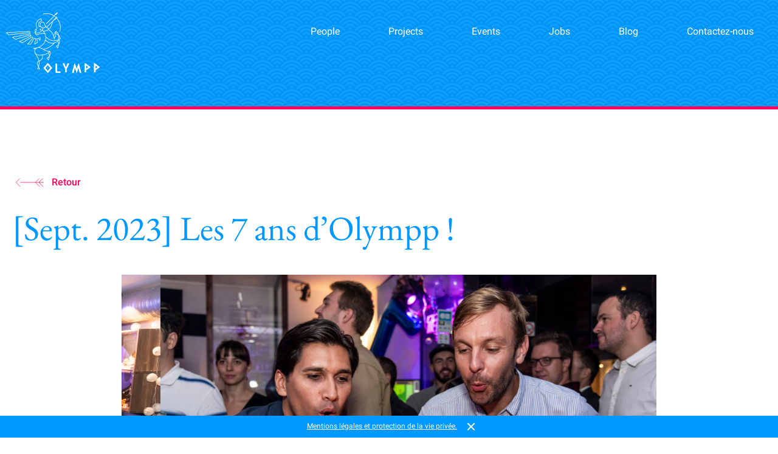

--- FILE ---
content_type: text/html; charset=UTF-8
request_url: https://olympp.fr/events/sept-2023-les-7-ans-dolympp/
body_size: 11515
content:
<!--
    Credits

        Design & Development
            https://creano.paris
-->
<!doctype html>
<html lang="fr-FR">
<head>
<!-- charset -->
<meta charset="UTF-8">

<!-- wphead -->
<title>[Sept. 2023] Les 7 ans d&rsquo;Olympp ! &#8211; Olympp</title>
<meta name='robots' content='max-image-preview:large' />
<script id="cookieyes" type="text/javascript" src="https://cdn-cookieyes.com/client_data/b66da4de88b89132f0477b87/script.js"></script><link rel='dns-prefetch' href='//www.google.com' />
<link rel="alternate" type="application/rss+xml" title="Olympp &raquo; Flux" href="https://olympp.fr/feed/" />
<link rel="alternate" type="application/rss+xml" title="Olympp &raquo; Flux des commentaires" href="https://olympp.fr/comments/feed/" />
<link rel='stylesheet' id='wp-block-library-css' href='https://olympp.fr/wp-includes/css/dist/block-library/style.min.css?ver=6.5.7' media='all' />
<style id='classic-theme-styles-inline-css' type='text/css'>
/*! This file is auto-generated */
.wp-block-button__link{color:#fff;background-color:#32373c;border-radius:9999px;box-shadow:none;text-decoration:none;padding:calc(.667em + 2px) calc(1.333em + 2px);font-size:1.125em}.wp-block-file__button{background:#32373c;color:#fff;text-decoration:none}
</style>
<style id='global-styles-inline-css' type='text/css'>
body{--wp--preset--color--black: #000000;--wp--preset--color--cyan-bluish-gray: #abb8c3;--wp--preset--color--white: #ffffff;--wp--preset--color--pale-pink: #f78da7;--wp--preset--color--vivid-red: #cf2e2e;--wp--preset--color--luminous-vivid-orange: #ff6900;--wp--preset--color--luminous-vivid-amber: #fcb900;--wp--preset--color--light-green-cyan: #7bdcb5;--wp--preset--color--vivid-green-cyan: #00d084;--wp--preset--color--pale-cyan-blue: #8ed1fc;--wp--preset--color--vivid-cyan-blue: #0693e3;--wp--preset--color--vivid-purple: #9b51e0;--wp--preset--gradient--vivid-cyan-blue-to-vivid-purple: linear-gradient(135deg,rgba(6,147,227,1) 0%,rgb(155,81,224) 100%);--wp--preset--gradient--light-green-cyan-to-vivid-green-cyan: linear-gradient(135deg,rgb(122,220,180) 0%,rgb(0,208,130) 100%);--wp--preset--gradient--luminous-vivid-amber-to-luminous-vivid-orange: linear-gradient(135deg,rgba(252,185,0,1) 0%,rgba(255,105,0,1) 100%);--wp--preset--gradient--luminous-vivid-orange-to-vivid-red: linear-gradient(135deg,rgba(255,105,0,1) 0%,rgb(207,46,46) 100%);--wp--preset--gradient--very-light-gray-to-cyan-bluish-gray: linear-gradient(135deg,rgb(238,238,238) 0%,rgb(169,184,195) 100%);--wp--preset--gradient--cool-to-warm-spectrum: linear-gradient(135deg,rgb(74,234,220) 0%,rgb(151,120,209) 20%,rgb(207,42,186) 40%,rgb(238,44,130) 60%,rgb(251,105,98) 80%,rgb(254,248,76) 100%);--wp--preset--gradient--blush-light-purple: linear-gradient(135deg,rgb(255,206,236) 0%,rgb(152,150,240) 100%);--wp--preset--gradient--blush-bordeaux: linear-gradient(135deg,rgb(254,205,165) 0%,rgb(254,45,45) 50%,rgb(107,0,62) 100%);--wp--preset--gradient--luminous-dusk: linear-gradient(135deg,rgb(255,203,112) 0%,rgb(199,81,192) 50%,rgb(65,88,208) 100%);--wp--preset--gradient--pale-ocean: linear-gradient(135deg,rgb(255,245,203) 0%,rgb(182,227,212) 50%,rgb(51,167,181) 100%);--wp--preset--gradient--electric-grass: linear-gradient(135deg,rgb(202,248,128) 0%,rgb(113,206,126) 100%);--wp--preset--gradient--midnight: linear-gradient(135deg,rgb(2,3,129) 0%,rgb(40,116,252) 100%);--wp--preset--font-size--small: 13px;--wp--preset--font-size--medium: 20px;--wp--preset--font-size--large: 36px;--wp--preset--font-size--x-large: 42px;--wp--preset--spacing--20: 0.44rem;--wp--preset--spacing--30: 0.67rem;--wp--preset--spacing--40: 1rem;--wp--preset--spacing--50: 1.5rem;--wp--preset--spacing--60: 2.25rem;--wp--preset--spacing--70: 3.38rem;--wp--preset--spacing--80: 5.06rem;--wp--preset--shadow--natural: 6px 6px 9px rgba(0, 0, 0, 0.2);--wp--preset--shadow--deep: 12px 12px 50px rgba(0, 0, 0, 0.4);--wp--preset--shadow--sharp: 6px 6px 0px rgba(0, 0, 0, 0.2);--wp--preset--shadow--outlined: 6px 6px 0px -3px rgba(255, 255, 255, 1), 6px 6px rgba(0, 0, 0, 1);--wp--preset--shadow--crisp: 6px 6px 0px rgba(0, 0, 0, 1);}:where(.is-layout-flex){gap: 0.5em;}:where(.is-layout-grid){gap: 0.5em;}body .is-layout-flex{display: flex;}body .is-layout-flex{flex-wrap: wrap;align-items: center;}body .is-layout-flex > *{margin: 0;}body .is-layout-grid{display: grid;}body .is-layout-grid > *{margin: 0;}:where(.wp-block-columns.is-layout-flex){gap: 2em;}:where(.wp-block-columns.is-layout-grid){gap: 2em;}:where(.wp-block-post-template.is-layout-flex){gap: 1.25em;}:where(.wp-block-post-template.is-layout-grid){gap: 1.25em;}.has-black-color{color: var(--wp--preset--color--black) !important;}.has-cyan-bluish-gray-color{color: var(--wp--preset--color--cyan-bluish-gray) !important;}.has-white-color{color: var(--wp--preset--color--white) !important;}.has-pale-pink-color{color: var(--wp--preset--color--pale-pink) !important;}.has-vivid-red-color{color: var(--wp--preset--color--vivid-red) !important;}.has-luminous-vivid-orange-color{color: var(--wp--preset--color--luminous-vivid-orange) !important;}.has-luminous-vivid-amber-color{color: var(--wp--preset--color--luminous-vivid-amber) !important;}.has-light-green-cyan-color{color: var(--wp--preset--color--light-green-cyan) !important;}.has-vivid-green-cyan-color{color: var(--wp--preset--color--vivid-green-cyan) !important;}.has-pale-cyan-blue-color{color: var(--wp--preset--color--pale-cyan-blue) !important;}.has-vivid-cyan-blue-color{color: var(--wp--preset--color--vivid-cyan-blue) !important;}.has-vivid-purple-color{color: var(--wp--preset--color--vivid-purple) !important;}.has-black-background-color{background-color: var(--wp--preset--color--black) !important;}.has-cyan-bluish-gray-background-color{background-color: var(--wp--preset--color--cyan-bluish-gray) !important;}.has-white-background-color{background-color: var(--wp--preset--color--white) !important;}.has-pale-pink-background-color{background-color: var(--wp--preset--color--pale-pink) !important;}.has-vivid-red-background-color{background-color: var(--wp--preset--color--vivid-red) !important;}.has-luminous-vivid-orange-background-color{background-color: var(--wp--preset--color--luminous-vivid-orange) !important;}.has-luminous-vivid-amber-background-color{background-color: var(--wp--preset--color--luminous-vivid-amber) !important;}.has-light-green-cyan-background-color{background-color: var(--wp--preset--color--light-green-cyan) !important;}.has-vivid-green-cyan-background-color{background-color: var(--wp--preset--color--vivid-green-cyan) !important;}.has-pale-cyan-blue-background-color{background-color: var(--wp--preset--color--pale-cyan-blue) !important;}.has-vivid-cyan-blue-background-color{background-color: var(--wp--preset--color--vivid-cyan-blue) !important;}.has-vivid-purple-background-color{background-color: var(--wp--preset--color--vivid-purple) !important;}.has-black-border-color{border-color: var(--wp--preset--color--black) !important;}.has-cyan-bluish-gray-border-color{border-color: var(--wp--preset--color--cyan-bluish-gray) !important;}.has-white-border-color{border-color: var(--wp--preset--color--white) !important;}.has-pale-pink-border-color{border-color: var(--wp--preset--color--pale-pink) !important;}.has-vivid-red-border-color{border-color: var(--wp--preset--color--vivid-red) !important;}.has-luminous-vivid-orange-border-color{border-color: var(--wp--preset--color--luminous-vivid-orange) !important;}.has-luminous-vivid-amber-border-color{border-color: var(--wp--preset--color--luminous-vivid-amber) !important;}.has-light-green-cyan-border-color{border-color: var(--wp--preset--color--light-green-cyan) !important;}.has-vivid-green-cyan-border-color{border-color: var(--wp--preset--color--vivid-green-cyan) !important;}.has-pale-cyan-blue-border-color{border-color: var(--wp--preset--color--pale-cyan-blue) !important;}.has-vivid-cyan-blue-border-color{border-color: var(--wp--preset--color--vivid-cyan-blue) !important;}.has-vivid-purple-border-color{border-color: var(--wp--preset--color--vivid-purple) !important;}.has-vivid-cyan-blue-to-vivid-purple-gradient-background{background: var(--wp--preset--gradient--vivid-cyan-blue-to-vivid-purple) !important;}.has-light-green-cyan-to-vivid-green-cyan-gradient-background{background: var(--wp--preset--gradient--light-green-cyan-to-vivid-green-cyan) !important;}.has-luminous-vivid-amber-to-luminous-vivid-orange-gradient-background{background: var(--wp--preset--gradient--luminous-vivid-amber-to-luminous-vivid-orange) !important;}.has-luminous-vivid-orange-to-vivid-red-gradient-background{background: var(--wp--preset--gradient--luminous-vivid-orange-to-vivid-red) !important;}.has-very-light-gray-to-cyan-bluish-gray-gradient-background{background: var(--wp--preset--gradient--very-light-gray-to-cyan-bluish-gray) !important;}.has-cool-to-warm-spectrum-gradient-background{background: var(--wp--preset--gradient--cool-to-warm-spectrum) !important;}.has-blush-light-purple-gradient-background{background: var(--wp--preset--gradient--blush-light-purple) !important;}.has-blush-bordeaux-gradient-background{background: var(--wp--preset--gradient--blush-bordeaux) !important;}.has-luminous-dusk-gradient-background{background: var(--wp--preset--gradient--luminous-dusk) !important;}.has-pale-ocean-gradient-background{background: var(--wp--preset--gradient--pale-ocean) !important;}.has-electric-grass-gradient-background{background: var(--wp--preset--gradient--electric-grass) !important;}.has-midnight-gradient-background{background: var(--wp--preset--gradient--midnight) !important;}.has-small-font-size{font-size: var(--wp--preset--font-size--small) !important;}.has-medium-font-size{font-size: var(--wp--preset--font-size--medium) !important;}.has-large-font-size{font-size: var(--wp--preset--font-size--large) !important;}.has-x-large-font-size{font-size: var(--wp--preset--font-size--x-large) !important;}
.wp-block-navigation a:where(:not(.wp-element-button)){color: inherit;}
:where(.wp-block-post-template.is-layout-flex){gap: 1.25em;}:where(.wp-block-post-template.is-layout-grid){gap: 1.25em;}
:where(.wp-block-columns.is-layout-flex){gap: 2em;}:where(.wp-block-columns.is-layout-grid){gap: 2em;}
.wp-block-pullquote{font-size: 1.5em;line-height: 1.6;}
</style>
<link rel='stylesheet' id='contact-form-7-css' href='https://olympp.fr/wp-content/plugins/contact-form-7/includes/css/styles.css?ver=5.1.7' media='all' />
<link rel='stylesheet' id='wpblank-css' href='https://olympp.fr/wp-content/themes/olympp/assets/css/style.css?ver=1.0' media='all' />
<link rel='stylesheet' id='wpblanknew-css' href='https://olympp.fr/wp-content/themes/olympp/assets/css/style-new.css?ver=1.0' media='all' />
<script type="text/javascript" src="https://olympp.fr/wp-includes/js/jquery/jquery.min.js?ver=3.7.1" id="jquery-core-js"></script>
<script type="text/javascript" src="https://olympp.fr/wp-includes/js/jquery/jquery-migrate.min.js?ver=3.4.1" id="jquery-migrate-js"></script>
<link rel="https://api.w.org/" href="https://olympp.fr/wp-json/" /><link rel="EditURI" type="application/rsd+xml" title="RSD" href="https://olympp.fr/xmlrpc.php?rsd" />
<meta name="generator" content="WordPress 6.5.7" />
<link rel="canonical" href="https://olympp.fr/events/sept-2023-les-7-ans-dolympp/" />
<link rel='shortlink' href='https://olympp.fr/?p=7401' />
<link rel="alternate" type="application/json+oembed" href="https://olympp.fr/wp-json/oembed/1.0/embed?url=https%3A%2F%2Folympp.fr%2Fevents%2Fsept-2023-les-7-ans-dolympp%2F" />
<link rel="alternate" type="text/xml+oembed" href="https://olympp.fr/wp-json/oembed/1.0/embed?url=https%3A%2F%2Folympp.fr%2Fevents%2Fsept-2023-les-7-ans-dolympp%2F&#038;format=xml" />
<link rel="apple-touch-icon" sizes="180x180" href="/wp-content/uploads/fbrfg/apple-touch-icon.png">
<link rel="icon" type="image/png" sizes="32x32" href="/wp-content/uploads/fbrfg/favicon-32x32.png">
<link rel="icon" type="image/png" sizes="16x16" href="/wp-content/uploads/fbrfg/favicon-16x16.png">
<link rel="manifest" href="/wp-content/uploads/fbrfg/site.webmanifest">
<link rel="mask-icon" href="/wp-content/uploads/fbrfg/safari-pinned-tab.svg" color="#5bbad5">
<link rel="shortcut icon" href="/wp-content/uploads/fbrfg/favicon.ico">
<meta name="msapplication-TileColor" content="#da532c">
<meta name="msapplication-config" content="/wp-content/uploads/fbrfg/browserconfig.xml">
<meta name="theme-color" content="#ffffff">
<!-- resp -->
<meta http-equiv="X-UA-Compatible" content="IE=edge,chrome=1">
<meta name="viewport" content="width=device-width, initial-scale=1.0">

<!-- Google tag (gtag.js) -->
<script async src="https://www.googletagmanager.com/gtag/js?id=G-LCMK2RH1X9"></script>
<script>
  window.dataLayer = window.dataLayer || [];
  function gtag(){dataLayer.push(arguments);}
  gtag('js', new Date());

  gtag('config', 'G-LCMK2RH1X9');
</script>
</head>
<body class="events-template-default single single-events postid-7401">

    <div class="loader">
        <div class="loader--innercurtain">
            <svg id="Calque_1" xmlns="http://www.w3.org/2000/svg" viewBox="0 0 329 213" fill="none">
  <path fill="#e70354" class="svg_logo_title" d="M159.4 193.4l-14.6 16.7h-1l-14.5-16.6 14.4-16.7h1l14.7 16.6zm-7.1 0l-8.1-9.4-8 9.5 8 9.5 8.1-9.6zM189.1 209.3h-17.4l-.1-31.8h5.4l.1 26.6H189l.1 5.2zM219.6 178.7l-8.8 18.2v12.2h-5.4v-12.3l-8.9-18.1 5.2-2.5 6.4 14.5 6.4-14.6 5.1 2.6zM259.6 208.7l-5.7 1.2-4-17.8-5.2 17.4H243l-5.2-17.3-4 17.8-5.7-1.2 8.3-31.8h1.7l5.9 18.3 5.7-18.3h1.7l8.2 31.7zM293.1 190.8l-15.6 10.9v7.3h-5.4v-32.6h1.5l19.5 14.4zm-8.8-.1l-6.8-5.2v10.1l6.8-4.9zM326.5 190.7l-15.6 10.9v7.3h-5.4v-32.6h1.5l19.5 14.4zm-8.8-.1l-6.8-5.2v10.1l6.8-4.9z"/>
  <ellipse fill="#fff" transform="rotate(-19.661 144.051478 192.723547)" class="svg_logo_title" cx="144" cy="192.7" rx="1.4" ry="1.4"/>
  <g id="Page-1">
    <g id="olympp-homepage-copy" transform="translate(-132 -713)">
      <g id="centaure" transform="translate(132 714)">
        <g id="Group-53" stroke="#fff" stroke-width="2">
          <path id="Stroke-1" class="logo_loader_svg_path" d="M185 93.1c-5.1 7.5-13.6 12.9-23.4 13.2-8.1.2-15.5-2.9-20.9-8-1-.9-1.9-1.9-2.7-2.9"/>
          <path id="Stroke-3" class="logo_loader_svg_path" d="M106.8 144.4c-3.8-2.1-6.4-6.1-6.4-10.7 0-5.4 3.5-10.1 8.4-11.7"/>
          <path id="Stroke-5" class="logo_loader_svg_path" d="M179.9 99c1.8 3.1 2.7 6.1 2.7 10 0 4.8-4 17.3-4.4 12.8-.1-1-1.3-4.4-2.6-4.9-3.1-1.1 5.2-4 7-6.8 2-3.2 3.2-7 3.2-11.1 0-2.2-.1-4.3-.7-6.2-5.4 3.1-11.4 4.9-18.1 4.9-9.5 0-18.1-3.6-24.6-9.5-1.4-1.3-2.7-2.7-3.9-4.2"/>
          <path id="Stroke-7" class="logo_loader_svg_path" d="M153.3 133.8c-5.1 7.6-20.5 12.3-30.3 12.6-8.1.2-14.7.6-20.1-4.6"/>
          <path id="Stroke-9" class="logo_loader_svg_path" d="M172.7 65.4c1.5 8.2.4 17.2-4.9 24.1"/>
          <path id="Stroke-11" class="logo_loader_svg_path" d="M173 73.5c3.5.9 6.6 2.4 9.3 5.1 3.4 3.4 9.5 15.1 6 12.2-.8-.6-4-2.3-5.3-1.7-3 1.4.8-6.6.1-9.8-.9-3.7-2.7-7.3-5.6-10.2-1.5-1.5-3.1-2.9-4.9-3.9-1.4 5.3-3.9 10.3-7.7 14.6"/>
          <path id="Stroke-13" class="logo_loader_svg_path" d="M168.2 105.4c-6.6 8.3-19.2 17.7-37.7 22.2"/>
          <path id="Stroke-15" class="logo_loader_svg_path" d="M147.4 59.6c1.6.8 3.1 1.7 4.5 2.8 9.3 7 14.8 19.5 16 31.3"/>
          <path id="Stroke-17" class="logo_loader_svg_path" d="M126.9 60.7c6.4 6.6 11.8 17.1 11.8 26.9 0 20.2-20.6 36.9-42.4 35.6 1.4 2.3 4 2.8 6.8 2.7"/>
          <path id="Stroke-19" class="logo_loader_svg_path" d="M150.1 56.1c-4.1 5.9-11.4 9.1-18.6 9.1h-1"/>
          <path id="Stroke-21" class="logo_loader_svg_path" d="M129 53.6c0 9.5-10.9 17.7-21.7 17.7-1.6 0-3.5-.1-5-.5"/>
          <path id="Stroke-23" class="logo_loader_svg_path" d="M107.3 78.3c-2.9-1.6-4.9-4.7-4.9-8.3 0-3.8 6.2-4.7 4.2-7.7-.8-1.3-.8-5.3-.6-5.1-3.6 2.4-4.5 5.6-4.5 10.2s2.4 8.6 5.9 11c4.6-3.3 13.5-5.8 20.2-5.8 2.9 0 5.6.4 8.2 1"/>
          <path id="Stroke-25" class="logo_loader_svg_path" d="M164 28.9c-4.5 4.8-5.6 22.5-12.7 26.9-.8.5-1.7.6-2.7.6-3.4 0-6.1-3-6.1-6.4"/>
          <path id="Stroke-27" class="logo_loader_svg_path" d="M109.4 55.5c-2.5-3.5-4-7.8-4-12.4 0-10.2 7.3-18.6 17-20.7l1.4 7.4c-5.6 1.2-10.2 6.5-10.2 12.4 0 2.1.4 4.2 1.5 5.9.3.5 1.3 1.3 1.3 1.3l2.6-2.6"/>
          <path id="Stroke-29" class="logo_loader_svg_path" d="M177.3 21.4c7.2 8.4 11.6 19.3 11.6 31.2 0 4.6-.7 9.1-1.9 13.3"/>
          <path id="Stroke-31" class="logo_loader_svg_path" d="M129 6.4c3.8-1 7.8-1.5 11.9-1.5 13 0 24.9 5.2 33.5 13.6"/>
          <path id="Stroke-33" class="logo_loader_svg_path" d="M139.9 40.3l32.7-32.7"/>
          <path id="Stroke-35" class="logo_loader_svg_path" d="M120.2 59.3l3-3"/>
          <path id="Stroke-37" class="logo_loader_svg_path" d="M121 58.6l-4.6-.3"/>
          <path id="Stroke-39" class="logo_loader_svg_path" d="M121 58.7l.1 4.8"/>
          <path id="Stroke-41" class="logo_loader_svg_path" d="M173.7 8.9l5.2-7.9s-7 4.3-8.4 5.6l3.2 2.3z"/>
          <path id="Stroke-43" class="logo_loader_svg_path" d="M110.9 121.4c6.3-.9 10.2.4 21 7.2 10.2 6.4 21.1 4.9 21.1 4.9.6 2 .8 4 .8 6.2 0 4.1-1.2 7.9-3.2 11.1-1.7 2.8-10 5.7-6.9 6.8 1.3.5 2.4 3.9 2.5 4.9.4 4.5 4.4-8 4.4-12.8 0-3.8-1.4-7.8-3.2-10.9"/>
          <path id="Stroke-45" class="logo_loader_svg_path" d="M101.7 139.7c8.2 17.5 21.6 22.4 9 54.7h6.8c-17-29-3-24.5 3-28.8 7.8-5.5 7.2-14.3 6.6-19.3"/>
          <path id="Stroke-47" class="logo_loader_svg_path" d="M137.9 49.1l2.8 2.7 36.5-35.9c-1 2.1-.6 4.3.3 5.7-5.9 1.4-10.4 5.4-13.2 7.2"/>
          <path id="Stroke-49" class="logo_loader_svg_path" d="M138.8 47.5c-1.6 3.7-5.5 6.3-9.8 6.3-5.7 0-10.4-4.5-10.4-10.1 0-5.3 4.3-9.5 9.5-10.1l6.7 6.6v3.2l4 4.1z"/>
          <path id="Stroke-51" class="logo_loader_svg_path" d="M121 85.8l-3.5 2.6 2.5 3.4-2.5 4.5-4.1-6.5-5 1.1.5 13.5-9 4.5 4.5-17.6-6-1.5-12 20.1-10.5-.5 18.9-21.6-4-3-31.9 19.6-11-4.1 40.3-19-2.1-3.5-51.8 15-10.5-7 61.3-11.9-.6-4-72.7 7.4-9-7 81.9-4.9"/>
        </g>
      </g>
    </g>
  </g>
</svg>
        </div>
    </div>

    
    <div class="sitenav--resp">
        <img src="https://olympp.fr/wp-content/themes/olympp/assets/img/logo-footer.svg">
        <div class="sitenav--nav"></div>
    </div>

     <!-- MOBILE NAV FIXED -->
    <div class="sitenav--burger sitenav--burger--fixed">
        <div></div>
        <div></div>
        <div></div>
    </div>
    <!-- FIXED NAV -->
    <nav class="sitenav sitenav--fixed">
        <div class="sitenav--title">
            <a class="no-link" href="https://olympp.fr" target="_self">
                <!-- <img src="https://olympp.fr/wp-content/themes/olympp/assets/img/olympp-small.svg"> -->
                <img src="https://olympp.fr/wp-content/themes/olympp/assets/img/logo-small.svg">
            </a>
        </div>
        <div class="sitenav--inner clearfix">
            <div class="sitenav--nav"></div>
        </div>
    </nav>

    <!-- FOOTER NAV -->
    <div class="footernav--fixed">
        <!--<button class="btn back2top btn--back2top">back to top</button>-->
        <div class="sitenav--cookie" style="display: none;">
            <div class="sitenav--cookie-item">
                <span class="icon--info" data-text="i"></span>
                                <a  href="https://olympp.fr/mentions-legales/" target="_self">Mentions légales et protection de la vie privée.</a>
                <div class="sitenav--cookie-item-cross"></div>
            </div>
        </div>
    </div>

    <div class="global-container">
        <div class="scroll-container">                    <!-- MOBILE NAV -->
                <div class="sitenav--burger">
                    <div></div>
                    <div></div>
                    <div></div>
                </div>
                <!-- /sitenav -->
                <nav class="sitenav sitenav--main">
                    <div class="sitenav--title">
                        <a class="no-link" href="https://olympp.fr" target="_self">
                            <img src="https://olympp.fr/wp-content/themes/olympp/assets/img/logo.svg">
                        </a>
                    </div>
                    <div class="sitenav--inner clearfix">
                        <div class="sitenav--nav">
                            <ul class="menu-list"><li id="menu-item-93" class="menu-item menu-item-type-post_type menu-item-object-page menu-item-93"><a title="						" href="https://olympp.fr/people/">People</a></li>
<li id="menu-item-95" class="menu-item menu-item-type-post_type menu-item-object-page menu-item-95"><a title="						" href="https://olympp.fr/projects/">Projects</a></li>
<li id="menu-item-151" class="menu-item menu-item-type-post_type_archive menu-item-object-events menu-item-151"><a href="https://olympp.fr/events/">Events</a></li>
<li id="menu-item-96" class="menu-item menu-item-type-post_type_archive menu-item-object-jobs menu-item-96"><a href="https://olympp.fr/jobs/">Jobs</a></li>
<li id="menu-item-84" class="menu-item menu-item-type-post_type menu-item-object-page menu-item-84"><a title="						" href="https://olympp.fr/blog/">Blog</a></li>
<li id="menu-item-94" class="menu-item menu-item-type-post_type menu-item-object-page menu-item-94"><a title="						" href="https://olympp.fr/contactez-nous/">Contactez-nous</a></li>
</ul>                        </div>
                    </div>
                </nav>
                <!-- /sitenav -->

<div class="page-container" data-slug="events-details">

    <section class="page-content">
        <section class="hero-header hero--small hero--events"></section>

                <section class="content-container details">
            <a class="linkBack-details" href="https://olympp.fr/events/" target="_self">Retour</a>
            <h1>[Sept. 2023] Les 7 ans d&rsquo;Olympp !</h1>
            <div class="detail--content-wrapper">
                <div class="ct-slider-wrapper">
                    <div class="ct-slider slick-css-swipe">
                        <div class="ct-slider--slide--inner">
                            <img src="https://olympp.fr/wp-content/uploads/olympp_6753_formentini_2309-1280x853.jpg">
                        </div>
                                                <div class="ct-slider--slide--inner">
                            <img src="https://olympp.fr/wp-content/uploads/olympp_6870_formentini_2309-1280x853.jpg">
                        </div>
                                                <div class="ct-slider--slide--inner">
                            <img src="https://olympp.fr/wp-content/uploads/olympp_6866_formentini_2309-1280x853.jpg">
                        </div>
                                                <div class="ct-slider--slide--inner">
                            <img src="https://olympp.fr/wp-content/uploads/olympp_6847_formentini_2309-1280x853.jpg">
                        </div>
                                                <div class="ct-slider--slide--inner">
                            <img src="https://olympp.fr/wp-content/uploads/olympp_6832_formentini_2309-1280x853.jpg">
                        </div>
                                                <div class="ct-slider--slide--inner">
                            <img src="https://olympp.fr/wp-content/uploads/olympp_6756_formentini_2309-1280x844.jpg">
                        </div>
                                                <div class="ct-slider--slide--inner">
                            <img src="https://olympp.fr/wp-content/uploads/olympp_6711_formentini_2309-1280x853.jpg">
                        </div>
                                                <div class="ct-slider--slide--inner">
                            <img src="https://olympp.fr/wp-content/uploads/olympp_6662_formentini_2309-1280x853.jpg">
                        </div>
                                                <div class="ct-slider--slide--inner">
                            <img src="https://olympp.fr/wp-content/uploads/olympp_6638_formentini_2309-1280x853.jpg">
                        </div>
                                                <div class="ct-slider--slide--inner">
                            <img src="https://olympp.fr/wp-content/uploads/olympp_6621_formentini_2309-853x1280.jpg">
                        </div>
                                                <div class="ct-slider--slide--inner">
                            <img src="https://olympp.fr/wp-content/uploads/olympp_6606_formentini_2309-1280x853.jpg">
                        </div>
                                                <div class="ct-slider--slide--inner">
                            <img src="https://olympp.fr/wp-content/uploads/olympp_6596_formentini_2309-1280x853.jpg">
                        </div>
                                                <div class="ct-slider--slide--inner">
                            <img src="https://olympp.fr/wp-content/uploads/olympp_6564_formentini_2309-1280x853.jpg">
                        </div>
                                                <div class="ct-slider--slide--inner">
                            <img src="https://olympp.fr/wp-content/uploads/olympp_6549_formentini_2309-1280x853.jpg">
                        </div>
                                                <div class="ct-slider--slide--inner">
                            <img src="https://olympp.fr/wp-content/uploads/olympp_6534_formentini_2309-1280x853.jpg">
                        </div>
                                                <div class="ct-slider--slide--inner">
                            <img src="https://olympp.fr/wp-content/uploads/olympp_6526_formentini_2309-1280x853.jpg">
                        </div>
                                            </div>

                    <div class="slider-nb-indic">
	<span class="slider-nb-indic--current">
		<span class="slider-nb-indic--current--num">0 1 2 3 4 5 6 7 8 9</span>
		<span class="slider-nb-indic--current--num">0 1 2 3 4 5 6 7 8 9</span>
	</span>
	<span class="slider-nb-indic--line"></span>
	<span class="slider-nb-indic--max">04</span>
</div><!-- /.slider-nb-indic -->                </div>

                <div class="markup">L’heure était à la célébration pour le 7<sup>ème</sup> anniversaire d’Olympp !</div>
            </div>

        </section>

                <section class="hero-footer hero--events scroll-reveal" reveal-offset="200">
            <svg id="Calque_1" xmlns="http://www.w3.org/2000/svg" viewBox="0 0 1135 1226.3">
  <style>
    .st3{fill:none;stroke:#000;stroke-width:6}
  </style>
  <path id="Stroke-1" fill="none" stroke="#001b34" stroke-linecap="round" stroke-linejoin="round" stroke-width="12" d="M801.2 437.9H330.1v80.5"/>
  <g id="Group-228" transform="translate(0 .79)">
    <path fill="none" stroke="#001b34" stroke-linecap="round" stroke-linejoin="round" stroke-width="12" d="M229.2 666.4c-3.3-10.3-5.1-21.2-5.1-32.6 0-58.9 47.8-106.7 106.7-106.7s106.7 47.8 106.7 106.7c0 58.9-47.8 106.7-106.7 106.7-23.2 0-44.8-7.4-62.3-20.1"/>
    <path fill="none" stroke="#001b34" stroke-linecap="round" stroke-linejoin="round" stroke-width="12" d="M365.5 633.8c0 19.2-15.5 34.7-34.7 34.7S296 653 296 633.8c0-19.2 15.5-34.7 34.7-34.7s34.8 15.5 34.8 34.7z"/>
    <path fill="none" stroke="#001b34" stroke-linecap="round" stroke-linejoin="round" stroke-width="12" d="M839 633.8c0 19.2-15.5 34.7-34.7 34.7-19.2 0-34.7-15.5-34.7-34.7 0-19.2 15.5-34.7 34.7-34.7 19.1 0 34.7 15.5 34.7 34.7z"/>
    <path fill="none" stroke="#001b34" stroke-linecap="round" stroke-linejoin="round" stroke-width="12" d="M909.7 633.8c0 58.9-47.8 106.7-106.7 106.7-58.9 0-106.7-47.8-106.7-106.7 0-58.9 47.8-106.7 106.7-106.7 58.9 0 106.7 47.8 106.7 106.7z"/>
    <path fill="none" stroke="#001b34" stroke-linecap="round" stroke-linejoin="round" stroke-width="12" d="M434.5 1061.4V677h266.9v389.2"/>
    <path fill="none" stroke="#001b34" stroke-linecap="round" stroke-linejoin="round" stroke-width="12" d="M523.8 726.3v271.8"/>
    <path fill="none" stroke="#001b34" stroke-linecap="round" stroke-linejoin="round" stroke-width="12" d="M612.1 726.2v270.4"/>
    <path fill="none" stroke="#001b34" stroke-linecap="round" stroke-linejoin="round" stroke-width="12" d="M882.7 1056.4c-74.3 57.9-165.6 95.6-266.4 104.4-277.7 24-522.2-181.7-546.2-459.4-11-127.6 26.4-248.1 97-343.5"/>
    <path fill="none" stroke="#001b34" stroke-linecap="round" stroke-linejoin="round" stroke-width="12" d="M766.7 206c161.1 69.3 279.8 222.7 296 409.6 11.4 132-30.4 256.2-107.7 351.6"/>
    <path fill="none" stroke="#001b34" stroke-linecap="round" stroke-linejoin="round" stroke-width="12" d="M255.8 265.3c40.6-32.9 86.6-59.6 136.6-78.7"/>
    <path fill="none" stroke="#001b34" stroke-linecap="round" stroke-linejoin="round" stroke-width="12" d="M464.6 433.6V58.5"/>
    <path fill="none" stroke="#001b34" stroke-linecap="round" stroke-linejoin="round" stroke-width="12" d="M468.9 291.4h172V93.7h-172"/>
    <path fill="none" stroke="#001b34" stroke-linecap="round" stroke-linejoin="round" stroke-width="12" d="M528.6 299.3v73.9h172.7V184.3h-59"/>
    <path fill="none" stroke="#001b34" stroke-linecap="round" stroke-linejoin="round" stroke-width="12" d="M535.1 364.6l105.8-72.7"/>
    <path fill="none" stroke="#001b34" stroke-linecap="round" stroke-linejoin="round" stroke-width="12" d="M486.1 31.4c0 12.3-9.9 22.2-22.2 22.2-12.3 0-22.2-9.9-22.2-22.2 0-12.3 9.9-22.2 22.2-22.2 12.3 0 22.2 9.9 22.2 22.2z"/>
    <path fill="#ff0058" class="svg-fill" d="M572 189.6l-16.6 20.1h-.9l-16.5-20 16.4-20h1z"/>
    <path fill="none" stroke="#001b34" stroke-linecap="round" stroke-linejoin="round" stroke-width="12" d="M578.6 189.6l-23.5 27.1h-1.2l-23.3-26.9 23.1-27.1h1.4z"/>
    <path fill="none" stroke="#001b34" stroke-linecap="round" stroke-linejoin="round" stroke-width="12" d="M488.4 600.1h147.7"/>
    <path fill="none" stroke="#001b34" stroke-linecap="round" stroke-linejoin="round" stroke-width="12" d="M333.5 527.3h477.7"/>
  </g>
  <path id="Fill-4" fill="none" stroke="#001b34" stroke-width="8" stroke-miterlimit="10" d="M770.2 265.4c2-3.8 6.2-5.3 10-3.3 3.7 2 4.8 6.1 2.7 10-2 3.8-6.1 5.4-10.1 3.3-3.6-1.9-4.6-6.2-2.6-10"/>
  <path id="Fill-6" fill="none" stroke="#001b34" stroke-width="8" stroke-miterlimit="10" d="M806.4 286.1c2.4-3.6 6.7-4.7 10.2-2.4 3.5 2.3 4.2 6.5 1.8 10.3-2.4 3.6-6.6 4.8-10.3 2.3-3.4-2.2-4.1-6.5-1.7-10.2"/>
  <path id="Fill-8" fill="none" stroke="#001b34" stroke-width="8" stroke-miterlimit="10" d="M840.5 310.3c2.7-3.4 7.1-4 10.4-1.4 3.3 2.6 3.6 6.9.8 10.4-2.7 3.4-7 4.1-10.5 1.3-3.2-2.6-3.5-7-.7-10.3"/>
  <path id="Fill-10" fill="none" stroke="#001b34" stroke-width="8" stroke-miterlimit="10" d="M872.1 337.5c3-3.1 7.5-3.3 10.5-.4s2.9 7.2-.2 10.4c-3 3.1-7.4 3.4-10.6.3-3-2.8-2.8-7.2.3-10.3"/>
  <path id="Fill-12" fill="none" stroke="#001b34" stroke-width="8" stroke-miterlimit="10" d="M901 367.6c3.3-2.8 7.8-2.6 10.5.6s2.2 7.5-1.2 10.3c-3.3 2.8-7.7 2.7-10.6-.7-2.7-3-2.1-7.4 1.3-10.2"/>
  <path id="Fill-14" fill="none" stroke="#001b34" stroke-width="8" stroke-miterlimit="10" d="M926.8 400.4c3.6-2.5 8-1.9 10.4 1.6 2.4 3.5 1.5 7.6-2.2 10.2-3.6 2.5-7.9 2-10.4-1.7-2.3-3.4-1.3-7.6 2.2-10.1"/>
  <path id="Fill-16" fill="none" stroke="#001b34" stroke-width="8" stroke-miterlimit="10" d="M949.5 435.4c3.8-2.1 8.1-1.1 10.2 2.6 2.1 3.7.8 7.7-3.1 9.9-3.8 2.1-8 1.2-10.2-2.7-2.1-3.5-.7-7.6 3.1-9.8"/>
  <path id="Fill-18" fill="none" stroke="#001b34" stroke-width="8" stroke-miterlimit="10" d="M968.7 472.5c4-1.8 8.2-.3 9.9 3.6 1.7 3.9 0 7.8-4.1 9.6-4 1.8-8.1.4-9.9-3.7-1.7-3.8.1-7.8 4.1-9.5"/>
  <path id="Fill-20" fill="none" stroke="#001b34" stroke-width="8" stroke-miterlimit="10" d="M984.2 511.2c4.1-1.4 8.2.5 9.5 4.5 1.3 4-.7 7.7-5 9.1-4.1 1.4-8.1-.4-9.5-4.6-1.3-3.9.9-7.7 5-9"/>
  <path id="Fill-22" fill="none" stroke="#001b34" stroke-width="8" stroke-miterlimit="10" d="M996 551.2c4.2-1 8.1 1.3 9 5.4s-1.5 7.6-5.8 8.6c-4.2 1-8.1-1.1-9-5.5-1-4 1.5-7.6 5.8-8.5"/>
  <path id="Fill-24" fill="none" stroke="#001b34" stroke-width="8" stroke-miterlimit="10" d="M1003.8 592.2c4.3-.5 7.9 2 8.5 6.2.5 4.2-2.2 7.5-6.6 8-4.3.5-7.9-1.9-8.5-6.3-.5-4.1 2.3-7.4 6.6-7.9"/>
  <path id="Fill-26" fill="none" stroke="#001b34" stroke-width="8" stroke-miterlimit="10" d="M1007.7 633.7c4.3-.1 7.7 2.8 7.8 7 .1 4.2-2.9 7.2-7.4 7.4-4.3.1-7.7-2.6-7.8-7.1-.1-4.1 3.1-7.1 7.4-7.3"/>
  <path id="Fill-28" fill="none" stroke="#001b34" stroke-width="8" stroke-miterlimit="10" d="M1007.7 675.5c4.3.3 7.4 3.5 7.1 7.7-.3 4.2-3.6 6.9-8 6.6-4.3-.3-7.4-3.4-7.1-7.8.2-4.1 3.7-6.8 8-6.5"/>
  <path id="Fill-30" fill="none" stroke="#001b34" stroke-width="8" stroke-miterlimit="10" d="M1003.7 717c4.3.7 7 4.2 6.4 8.3-.7 4.2-4.2 6.5-8.6 5.8-4.3-.7-7.1-4-6.4-8.5.7-3.9 4.3-6.3 8.6-5.6"/>
  <path id="Fill-32" fill="none" stroke="#001b34" stroke-width="8" stroke-miterlimit="10" d="M995.8 758c4.2 1.1 6.6 4.8 5.5 8.9-1.1 4.1-4.8 6.1-9.1 5-4.2-1.1-6.6-4.7-5.5-9 1-4 4.9-6 9.1-4.9"/>
  <path id="Fill-34" fill="none" stroke="#001b34" stroke-width="8" stroke-miterlimit="10" d="M984 798c4.1 1.5 6.1 5.4 4.7 9.4-1.4 4-5.4 5.6-9.6 4.1-4.1-1.5-6.1-5.3-4.6-9.5 1.4-3.9 5.4-5.5 9.5-4"/>
  <path id="Fill-36" fill="none" stroke="#001b34" stroke-width="8" stroke-miterlimit="10" d="M968.4 836.7c3.9 1.9 5.6 6 3.7 9.8-1.8 3.8-5.9 5.1-9.9 3.1-3.9-1.9-5.6-5.9-3.7-9.9 1.8-3.7 6-4.9 9.9-3"/>
  <path id="Fill-38" fill="none" stroke="#001b34" stroke-width="8" stroke-miterlimit="10" d="M949.1 873.6c3.7 2.2 5 6.5 2.8 10.1-2.2 3.6-6.4 4.5-10.2 2.2-3.7-2.2-5-6.4-2.7-10.2 2.1-3.5 6.4-4.3 10.1-2.1"/>
  <path id="Fill-40" fill="none" stroke="#001b34" stroke-width="8" stroke-miterlimit="10" d="M926.4 908.7c3.5 2.6 4.3 6.9 1.8 10.3-2.5 3.4-6.8 3.9-10.3 1.2-3.5-2.6-4.4-6.9-1.7-10.4 2.4-3.3 6.7-3.7 10.2-1.1"/>
  <path id="Fill-42" fill="none" stroke="#001b34" stroke-width="8" stroke-miterlimit="10" d="M900.5 941.4c3.2 2.9 3.6 7.3.8 10.5-2.8 3.1-7.1 3.2-10.4.2-3.2-2.9-3.7-7.2-.7-10.6 2.7-3.1 7-3 10.3-.1"/>
  <path id="Fill-44" fill="none" stroke="#001b34" stroke-width="8" stroke-miterlimit="10" d="M871.5 971.4c2.9 3.2 2.9 7.6-.2 10.5-3.1 2.9-7.4 2.5-10.4-.8-2.9-3.2-3-7.6.3-10.6 3.1-2.7 7.4-2.3 10.3.9"/>
  <path id="Fill-46" fill="none" stroke="#001b34" stroke-width="8" stroke-miterlimit="10" d="M839.9 998.6c2.6 3.5 2.2 7.9-1.2 10.4-3.4 2.5-7.6 1.8-10.3-1.8-2.6-3.5-2.3-7.8 1.3-10.5 3.3-2.4 7.5-1.5 10.2 1.9"/>
  <path id="Fill-48" fill="none" stroke="#001b34" stroke-width="8" stroke-miterlimit="10" d="M805.8 1022.7c2.3 3.7 1.4 8.1-2.2 10.3-3.6 2.2-7.7 1.1-10-2.7-2.3-3.7-1.5-8 2.3-10.3 3.4-2.3 7.6-1 9.9 2.7"/>
  <path id="Fill-50" fill="none" stroke="#001b34" stroke-width="8" stroke-miterlimit="10" d="M769.6 1043.4c1.9 3.9.6 8.2-3.1 10-3.8 1.9-7.8.3-9.7-3.7-1.9-3.9-.8-8.1 3.3-10.1 3.5-1.8 7.5-.1 9.5 3.8"/>
  <path id="Fill-52" fill="none" stroke="#001b34" stroke-width="8" stroke-miterlimit="10" d="M637.5 1085.2c.6 4.3-1.9 8-6.1 8.5-4.2.6-7.5-2.1-8.1-6.5-.6-4.3 1.8-7.9 6.2-8.6 4.1-.5 7.4 2.3 8 6.6"/>
  <path id="Fill-54" fill="none" stroke="#001b34" stroke-width="8" stroke-miterlimit="10" d="M596 1089.7c.2 4.3-2.7 7.7-6.9 7.9-4.2.2-7.3-2.8-7.5-7.3-.2-4.3 2.5-7.7 7-7.9 4.2-.1 7.2 3 7.4 7.3"/>
  <path id="Fill-56" fill="none" stroke="#001b34" stroke-width="8" stroke-miterlimit="10" d="M554.3 1090.3c-.2 4.3-3.4 7.4-7.6 7.2-4.2-.2-7-3.5-6.7-7.9.2-4.3 3.3-7.5 7.7-7.2 4.1.2 6.8 3.6 6.6 7.9"/>
  <path id="Fill-58" fill="none" stroke="#001b34" stroke-width="8" stroke-miterlimit="10" d="M512.6 1086.9c-.6 4.3-4.1 7.1-8.2 6.5s-6.6-4.1-6-8.5c.6-4.3 3.9-7.1 8.4-6.5 4.1.6 6.5 4.2 5.8 8.5"/>
  <path id="Fill-60" fill="none" stroke="#001b34" stroke-width="8" stroke-miterlimit="10" d="M367.9 1040.2c-2.1 3.8-6.3 5.2-10 3.2s-4.7-6.2-2.6-10.1c2.1-3.8 6.2-5.3 10.1-3.1 3.6 2 4.6 6.2 2.5 10"/>
  <path id="Fill-62" fill="none" stroke="#001b34" stroke-width="8" stroke-miterlimit="10" d="M332 1018.9c-2.4 3.6-6.8 4.6-10.3 2.2-3.5-2.4-4.1-6.6-1.6-10.3 2.4-3.6 6.7-4.7 10.4-2.2 3.3 2.4 3.9 6.7 1.5 10.3"/>
  <path id="Fill-64" fill="none" stroke="#001b34" stroke-width="8" stroke-miterlimit="10" d="M298.3 994.4c-2.8 3.3-7.2 3.9-10.4 1.2-3.3-2.7-3.5-7-.6-10.4 2.8-3.3 7.1-4 10.5-1.2 3.1 2.7 3.2 7 .5 10.4"/>
  <path id="Fill-66" fill="none" stroke="#001b34" stroke-width="8" stroke-miterlimit="10" d="M267.1 966.7c-3.1 3.1-7.5 3.2-10.5.2s-2.8-7.3.4-10.4c3.1-3.1 7.4-3.3 10.6-.2 2.8 3 2.5 7.3-.5 10.4"/>
  <path id="Fill-68" fill="none" stroke="#001b34" stroke-width="8" stroke-miterlimit="10" d="M238.6 936.1c-3.4 2.8-7.8 2.5-10.5-.8s-2.1-7.5 1.3-10.3c3.4-2.8 7.7-2.6 10.5.9 2.7 3.2 2 7.5-1.3 10.2"/>
  <path id="Fill-70" fill="none" stroke="#001b34" stroke-width="8" stroke-miterlimit="10" d="M213.1 903c-3.6 2.4-8 1.7-10.4-1.8-2.4-3.5-1.4-7.7 2.3-10.2 3.6-2.4 7.9-1.8 10.4 1.9 2.4 3.5 1.4 7.7-2.3 10.1"/>
  <path id="Fill-72" fill="none" stroke="#001b34" stroke-width="8" stroke-miterlimit="10" d="M191 867.7c-3.8 2.1-8.1 1-10.1-2.7s-.6-7.8 3.3-9.9c3.8-2.1 8.1-1.1 10.2 2.8 1.9 3.6.4 7.7-3.4 9.8"/>
  <path id="Fill-74" fill="none" stroke="#001b34" stroke-width="8" stroke-miterlimit="10" d="M172.3 830.4c-4 1.7-8.2.2-9.8-3.7-1.7-3.9.1-7.8 4.2-9.5 4-1.7 8.1-.3 9.9 3.8 1.6 3.7-.3 7.7-4.3 9.4"/>
  <path id="Fill-76" fill="none" stroke="#001b34" stroke-width="8" stroke-miterlimit="10" d="M157.3 791.4c-4.1 1.3-8.2-.6-9.4-4.6-1.3-4 .9-7.7 5.1-9.1 4.1-1.3 8.1.5 9.5 4.7 1.2 4-1 7.7-5.2 9"/>
  <path id="Fill-78" fill="none" stroke="#001b34" stroke-width="8" stroke-miterlimit="10" d="M146.2 751.3c-4.2.9-8.1-1.4-8.9-5.5-.9-4.1 1.6-7.6 6-8.5 4.2-.9 8 1.3 9 5.6.7 4-1.9 7.5-6.1 8.4"/>
  <path id="Fill-80" fill="none" stroke="#001b34" stroke-width="8" stroke-miterlimit="10" d="M138.9 710.2c-4.3.5-7.9-2.1-8.4-6.3-.5-4.2 2.3-7.4 6.7-7.9 4.3-.5 7.9 2 8.4 6.5.5 4-2.4 7.2-6.7 7.7"/>
  <path id="Fill-82" fill="none" stroke="#001b34" stroke-width="8" stroke-miterlimit="10" d="M135.6 668.5c-4.3.1-7.7-2.9-7.7-7.1-.1-4.2 3-7.2 7.5-7.3 4.3-.1 7.7 2.8 7.7 7.2 0 4.2-3.2 7.2-7.5 7.2"/>
  <path id="Fill-84" fill="none" stroke="#001b34" stroke-width="8" stroke-miterlimit="10" d="M136.2 626.8c-4.3-.3-7.4-3.6-7-7.8.3-4.2 3.7-6.9 8.1-6.5 4.3.3 7.4 3.5 7 7.9-.3 4.1-3.8 6.8-8.1 6.4"/>
  <path id="Fill-86" fill="none" stroke="#001b34" stroke-width="8" stroke-miterlimit="10" d="M140.7 585.4c-4.3-.7-7-4.3-6.3-8.4.7-4.2 4.3-6.5 8.7-5.7 4.3.7 7 4.1 6.2 8.5-.6 4-4.3 6.3-8.6 5.6"/>
  <path id="Fill-88" fill="none" stroke="#001b34" stroke-width="8" stroke-miterlimit="10" d="M149.2 544.5c-4.2-1.1-6.5-4.9-5.4-9 1.1-4.1 4.9-6 9.2-4.9 4.2 1.1 6.6 4.8 5.4 9.1-1.1 4.1-5 6-9.2 4.8"/>
  <path id="Fill-90" fill="none" stroke="#001b34" stroke-width="8" stroke-miterlimit="10" d="M161.6 504.7c-4.1-1.5-6-5.5-4.5-9.5 1.5-3.9 5.5-5.5 9.6-3.9 4.1 1.5 6.1 5.4 4.5 9.6-1.4 3.8-5.5 5.3-9.6 3.8"/>
  <path id="Fill-92" fill="none" stroke="#001b34" stroke-width="8" stroke-miterlimit="10" d="M177.8 466.2c-3.9-1.9-5.5-6.1-3.6-9.9 1.9-3.8 6-5 10-3 3.9 1.9 5.5 6 3.5 10-1.8 3.7-6 4.9-9.9 2.9"/>
  <path id="Fill-94" fill="none" stroke="#001b34" stroke-width="8" stroke-miterlimit="10" d="M197.6 429.5c-3.7-2.3-4.9-6.6-2.6-10.2s6.4-4.4 10.2-2c3.7 2.3 4.9 6.5 2.6 10.3-2.3 3.4-6.6 4.2-10.2 1.9"/>
  <path id="Fill-96" fill="none" stroke="#001b34" stroke-width="8" stroke-miterlimit="10" d="M220.7 394.8c-3.5-2.6-4.2-7-1.7-10.4 2.6-3.4 6.8-3.8 10.4-1.1 3.5 2.6 4.3 6.9 1.6 10.5-2.5 3.3-6.8 3.6-10.3 1"/>
  <path id="Fill-98" fill="none" stroke="#001b34" stroke-width="8" stroke-miterlimit="10" d="M247.1 362.5c-3.2-3-3.5-7.4-.7-10.5 2.9-3.1 7.1-3.1 10.4-.1 3.2 2.9 3.6 7.3.6 10.6-2.7 3-7.1 2.9-10.3 0"/>
  <path id="Fill-100" fill="none" stroke="#001b34" stroke-width="8" stroke-miterlimit="10" d="M276.5 332.8c-2.9-3.2-2.8-7.7.3-10.5 3.1-2.8 7.4-2.4 10.4.9 2.9 3.2 2.9 7.6-.4 10.6-3.1 2.7-7.4 2.2-10.3-1"/>
  <path id="Fill-102" fill="none" stroke="#001b34" stroke-width="8" stroke-miterlimit="10" d="M308.5 306.1c-2.6-3.5-2.1-7.9 1.3-10.4 3.4-2.5 7.6-1.7 10.2 1.9 2.6 3.5 2.2 7.8-1.4 10.5-3.2 2.4-7.5 1.5-10.1-2"/>
  <path id="Fill-104" fill="none" stroke="#001b34" stroke-width="8" stroke-miterlimit="10" d="M343 282.5c-2.2-3.7-1.3-8.1 2.3-10.2 3.6-2.2 7.7-1 10 2.9 2.2 3.7 1.4 8-2.4 10.3-3.6 2-7.7.7-9.9-3"/>
  <path id="Fill-106" fill="none" stroke="#001b34" stroke-width="8" stroke-miterlimit="10" d="M379.5 262.3c-1.9-3.9-.5-8.2 3.3-10 3.8-1.8 7.8-.2 9.7 3.8 1.9 3.9.6 8.1-3.4 10-3.7 1.8-7.7.1-9.6-3.8"/>
  <g>
    <path fill="none" stroke="#001b34" stroke-width="6" d="M994.1 298l-4.3 3.8-14.5-16.5 4.3-3.8 14.5 16.5zM1032.7 349.3l-4.7 3.3-12.6-18.1 4.7-3.3 12.6 18.1zM1065.2 404.8l-5 2.7-10.4-19.4 5-2.7 10.4 19.4zM1091.1 463.7l-5.3 2.1-8.1-20.5 5.3-2.1 8.1 20.5zM1110 525.1l-5.5 1.5-5.7-21.2 5.5-1.5 5.7 21.2zM1121.7 588.4l-5.6.8-3.2-21.8 5.6-.8 3.2 21.8zM1126.2 652.5l-5.7.2-.7-22 5.7-.2.7 22zM1123.3 716.7l-5.7-.5 1.8-21.9 5.7.5-1.8 21.9zM1113.1 780.2l-5.6-1.1 4.3-21.6 5.6 1.1-4.3 21.6zM1095.7 842.1l-5.4-1.7 6.8-20.9 5.4 1.7-6.8 20.9zM1071.3 901.6l-5.2-2.4 9.1-20 5.2 2.4-9.1 20zM1040.1 957.8l-4.9-2.9 11.4-18.8 4.9 2.9-11.4 18.8zM1002.7 1010.1l-4.5-3.5 13.5-17.4 4.5 3.5-13.5 17.4zM959.6 1057.8l-4.1-4 15.4-15.7 4.1 4-15.4 15.7zM911.4 1100.3l-3.6-4.4 17-13.9 3.6 4.4-17 13.9zM858.6 1137l-3.1-4.8 18.5-11.9 3.1 4.8-18.5 11.9zM801.9 1167.4l-2.5-5.1 19.8-9.6 2.5 5.1-19.8 9.6zM742.1 1191l-1.9-5.4 20.7-7.3 1.9 5.4-20.7 7.3zM680 1207.6l-1.3-5.6 21.4-4.9 1.3 5.6-21.4 4.9zM616.4 1217l-.6-5.7 21.9-2.4.6 5.7-21.9 2.4zM552.1 1219v-5.7l22 .1v5.7l-22-.1zM488.1 1213.7l.7-5.7 21.8 2.6-.7 5.7-21.8-2.6zM425 1201.1l1.3-5.5 21.4 5.1-1.3 5.5-21.4-5.1zM363.8 1181.4l2-5.4 20.7 7.5-2 5.4-20.7-7.5zM305.3 1154.8l2.6-5.1 19.7 9.9-2.6 5.1-19.7-9.9zM250.3 1121.5l3.1-4.8 18.4 12.1-3.1 4.8-18.4-12.1zM199.4 1082.2l3.7-4.4 16.9 14.1-3.7 4.4-16.9-14.1zM153.4 1037.3l4.1-3.9 15.1 16-4.1 3.9-15.1-16zM112.7 987.5l4.5-3.4 13.3 17.5-4.5 3.4-13.3-17.5zM78 933.4l4.9-2.9 11.2 19-4.9 2.9-11.2-19zM49.8 875.6l5.2-2.3 8.9 20.1-5.2 2.3-8.9-20.1zM28.4 815l5.4-1.7 6.5 21-5.4 1.7-6.5-21zM14.2 752.3l5.6-1.1 4.1 21.6-5.6 1.1-4.1-21.6zM7.2 688.4l5.7-.4 1.6 21.9-5.7.4-1.6-21.9zM7.6 624.1l5.7.2-.9 22-5.7-.2.9-22zM15.2 560.3l5.6.9-3.4 21.7-5.6-.9 3.4-21.7zM30.2 497.7l5.5 1.5-5.9 21.2-5.5-1.5 5.9-21.2zM52.2 437.3l5.3 2.2-8.3 20.4-5.3-2.2 8.3-20.4zM81 379.9l5 2.7-10.6 19.3-5-2.7L81 379.9zM116.3 326.1l4.6 3.3-12.8 17.9-4.6-3.3 12.8-17.9zM255.3 193.6l3.3 4.7-18 12.6-3.3-4.7 18-12.6zM310.7 161l2.7 5-19.4 10.4-2.7-5 19.4-10.4zM369.5 135l2.1 5.3-20.4 8.1-2.1-5.3 20.4-8.1zM431 115.9l1.5 5.5-21.2 5.7-1.5-5.5 21.2-5.7zM686 112.3l-1.1 5.6-21.6-4.3 1.1-5.6 21.6 4.3zM747.9 129.5l-1.7 5.4-20.9-6.7 1.7-5.4 20.9 6.7zM807.5 153.8l-2.4 5.2-20-9.1 2.4-5.2 20 9.1zM863.8 184.8l-2.9 4.9-18.9-11.3 2.9-4.9 18.9 11.3zM916.2 222.1l-3.5 4.5-17.4-13.4 3.5-4.5 17.4 13.4zM963.9 265.1l-4 4.1-15.8-15.3 4-4.1 15.8 15.3z"/>
  </g>
</svg>

            <div class="hero-footer__content">
                <p>Lance toi,
et rejoins l'aventure Olympp !</p>
                <a class="btn btn--arrow btn--white mts" href="https://olympp.fr/contactez-nous/" target="_self">Nous contacter</a>
            </div>
        </section>
    </section>

</div>

        <footer class="footer">
                    <a class="logo no-link" href="https://olympp.fr" target="_self">
                <img src="https://olympp.fr/wp-content/themes/olympp/assets/img/logo-footer.svg">
            </a>
            <nav>
                <ul class="footer--menu-list"><li class="menu-item menu-item-type-post_type menu-item-object-page menu-item-93"><a title="						" href="https://olympp.fr/people/">People</a></li>
<li class="menu-item menu-item-type-post_type menu-item-object-page menu-item-95"><a title="						" href="https://olympp.fr/projects/">Projects</a></li>
<li class="menu-item menu-item-type-post_type_archive menu-item-object-events menu-item-151"><a href="https://olympp.fr/events/">Events</a></li>
<li class="menu-item menu-item-type-post_type_archive menu-item-object-jobs menu-item-96"><a href="https://olympp.fr/jobs/">Jobs</a></li>
<li class="menu-item menu-item-type-post_type menu-item-object-page menu-item-84"><a title="						" href="https://olympp.fr/blog/">Blog</a></li>
<li class="menu-item menu-item-type-post_type menu-item-object-page menu-item-94"><a title="						" href="https://olympp.fr/contactez-nous/">Contactez-nous</a></li>
</ul>                <div class="footer__bottom-row">
                    <p>©OLYMPP 2025</p>
                    <a  href="https://olympp.fr/mentions-legales/" target="_self">Mentions légales</a>
                </div>
                <div class="footer__bottom-row">
                    <div class="footer--social-link">
                        <span class="footer--social-link--wrapper">
                                                            <a href="https://www.linkedin.com/company/10919885/admin/" target="_blank">
                                                                        <img src="https://olympp.fr/wp-content/themes/olympp/assets/img/social/linkedin.png" alt="Icône du réseau social linkedin" width="50" height="50">
                                </a>
                                                            <a href="https://twitter.com/OL1PP/" target="_blank">
                                                                        <img src="https://olympp.fr/wp-content/themes/olympp/assets/img/social/twitter.png" alt="Icône du réseau social twitter" width="50" height="50">
                                </a>
                                                            <a href="https://www.instagram.com/olympp__/" target="_blank">
                                                                        <img src="https://olympp.fr/wp-content/themes/olympp/assets/img/social/instagram.png" alt="Icône du réseau social instagram" width="50" height="50">
                                </a>
                                                            <a href="https://www.youtube.com/@olympp/" target="_blank">
                                                                        <img src="https://olympp.fr/wp-content/themes/olympp/assets/img/social/youtube.png" alt="Icône du réseau social youtube" width="50" height="50">
                                </a>
                                                    </span>
                    </div>
                </div>
            </nav>

            <div class="footer-link">
                <a class="btn btn--arrow" href="https://olympp.fr/jobs/" target="_self">Nous rejoindre</a>
            </div>
        </footer>
    </div><!-- scroll-container -->
</div><!-- /global-container -->

<div class="wp-foot">
    <script type="text/javascript" id="contact-form-7-js-extra">
/* <![CDATA[ */
var wpcf7 = {"apiSettings":{"root":"https:\/\/olympp.fr\/wp-json\/contact-form-7\/v1","namespace":"contact-form-7\/v1"}};
/* ]]> */
</script>
<script type="text/javascript" src="https://olympp.fr/wp-content/plugins/contact-form-7/includes/js/scripts.js?ver=5.1.7" id="contact-form-7-js"></script>
<script type="text/javascript" src="https://www.google.com/recaptcha/api.js?render=6LfY0vspAAAAAHpoVQzIfDu_8aFb4Fo8iNZs8ptI&amp;ver=3.0" id="google-recaptcha-js"></script>
<script type="text/javascript">
( function( grecaptcha, sitekey, actions ) {

	var wpcf7recaptcha = {

		execute: function( action ) {
			grecaptcha.execute(
				sitekey,
				{ action: action }
			).then( function( token ) {
				var forms = document.getElementsByTagName( 'form' );

				for ( var i = 0; i < forms.length; i++ ) {
					var fields = forms[ i ].getElementsByTagName( 'input' );

					for ( var j = 0; j < fields.length; j++ ) {
						var field = fields[ j ];

						if ( 'g-recaptcha-response' === field.getAttribute( 'name' ) ) {
							field.setAttribute( 'value', token );
							break;
						}
					}
				}
			} );
		},

		executeOnHomepage: function() {
			wpcf7recaptcha.execute( actions[ 'homepage' ] );
		},

		executeOnContactform: function() {
			wpcf7recaptcha.execute( actions[ 'contactform' ] );
		},

	};

	grecaptcha.ready(
		wpcf7recaptcha.executeOnHomepage
	);

	document.addEventListener( 'change',
		wpcf7recaptcha.executeOnContactform, false
	);

	document.addEventListener( 'wpcf7submit',
		wpcf7recaptcha.executeOnHomepage, false
	);

} )(
	grecaptcha,
	'6LfY0vspAAAAAHpoVQzIfDu_8aFb4Fo8iNZs8ptI',
	{"homepage":"homepage","contactform":"contactform"}
);
</script>
    </div>
<script src="https://olympp.fr/wp-content/themes/olympp/assets/dist/js/site.min.js"></script>

</body>
</html>


--- FILE ---
content_type: text/css
request_url: https://olympp.fr/wp-content/themes/olympp/assets/css/style.css?ver=1.0
body_size: 20777
content:
@charset "UTF-8";a,html{-webkit-font-smoothing:antialiased!important}.pointer,button{cursor:pointer}.clearfix,html[xmlns] .clearfix{display:block}.slick-slider,.unselect{-webkit-touch-callout:none;-khtml-user-select:none}.clearb,.form--field.form--field__100,.slick-track:after{clear:both}.c-select-hidden,.clearfix:after,.slick-loading .slick-slide,.slick-loading .slick-track,.swiper-invisible-blank-slide{visibility:hidden}@font-face{font-family:DalekPinpointBold;src:url(../fonts/DalekPinpointBold.ttf)}@font-face{font-family:'EB Garamond';font-style:normal;font-weight:400;src:local("EB Garamond Regular"),local("EBGaramond-Regular"),url(https://fonts.gstatic.com/s/ebgaramond/v10/SlGUmQSNjdsmc35JDF1K5GR4SDk_YAPIlWk.woff2) format("woff2");unicode-range:U+0460-052F,U+1C80-1C88,U+20B4,U+2DE0-2DFF,U+A640-A69F,U+FE2E-FE2F}@font-face{font-family:'EB Garamond';font-style:normal;font-weight:400;src:local("EB Garamond Regular"),local("EBGaramond-Regular"),url(https://fonts.gstatic.com/s/ebgaramond/v10/SlGUmQSNjdsmc35JDF1K5GRxSDk_YAPIlWk.woff2) format("woff2");unicode-range:U+0400-045F,U+0490-0491,U+04B0-04B1,U+2116}@font-face{font-family:'EB Garamond';font-style:normal;font-weight:400;src:local("EB Garamond Regular"),local("EBGaramond-Regular"),url(https://fonts.gstatic.com/s/ebgaramond/v10/SlGUmQSNjdsmc35JDF1K5GR5SDk_YAPIlWk.woff2) format("woff2");unicode-range:U+1F00-1FFF}@font-face{font-family:'EB Garamond';font-style:normal;font-weight:400;src:local("EB Garamond Regular"),local("EBGaramond-Regular"),url(https://fonts.gstatic.com/s/ebgaramond/v10/SlGUmQSNjdsmc35JDF1K5GR2SDk_YAPIlWk.woff2) format("woff2");unicode-range:U+0370-03FF}@font-face{font-family:'EB Garamond';font-style:normal;font-weight:400;src:local("EB Garamond Regular"),local("EBGaramond-Regular"),url(https://fonts.gstatic.com/s/ebgaramond/v10/SlGUmQSNjdsmc35JDF1K5GR6SDk_YAPIlWk.woff2) format("woff2");unicode-range:U+0102-0103,U+0110-0111,U+1EA0-1EF9,U+20AB}@font-face{font-family:'EB Garamond';font-style:normal;font-weight:400;src:local("EB Garamond Regular"),local("EBGaramond-Regular"),url(https://fonts.gstatic.com/s/ebgaramond/v10/SlGUmQSNjdsmc35JDF1K5GR7SDk_YAPIlWk.woff2) format("woff2");unicode-range:U+0100-024F,U+0259,U+1E00-1EFF,U+2020,U+20A0-20AB,U+20AD-20CF,U+2113,U+2C60-2C7F,U+A720-A7FF}@font-face{font-family:'EB Garamond';font-style:normal;font-weight:400;src:local("EB Garamond Regular"),local("EBGaramond-Regular"),url(https://fonts.gstatic.com/s/ebgaramond/v10/SlGUmQSNjdsmc35JDF1K5GR1SDk_YAPI.woff2) format("woff2");unicode-range:U+0000-00FF,U+0131,U+0152-0153,U+02BB-02BC,U+02C6,U+02DA,U+02DC,U+2000-206F,U+2074,U+20AC,U+2122,U+2191,U+2193,U+2212,U+2215,U+FEFF,U+FFFD}@font-face{font-family:Roboto;font-style:normal;font-weight:300;src:local("Roboto Light"),local("Roboto-Light"),url(https://fonts.gstatic.com/s/roboto/v18/KFOlCnqEu92Fr1MmSU5fCRc4AMP6lbBP.woff2) format("woff2");unicode-range:U+0460-052F,U+1C80-1C88,U+20B4,U+2DE0-2DFF,U+A640-A69F,U+FE2E-FE2F}@font-face{font-family:Roboto;font-style:normal;font-weight:300;src:local("Roboto Light"),local("Roboto-Light"),url(https://fonts.gstatic.com/s/roboto/v18/KFOlCnqEu92Fr1MmSU5fABc4AMP6lbBP.woff2) format("woff2");unicode-range:U+0400-045F,U+0490-0491,U+04B0-04B1,U+2116}@font-face{font-family:Roboto;font-style:normal;font-weight:300;src:local("Roboto Light"),local("Roboto-Light"),url(https://fonts.gstatic.com/s/roboto/v18/KFOlCnqEu92Fr1MmSU5fCBc4AMP6lbBP.woff2) format("woff2");unicode-range:U+1F00-1FFF}@font-face{font-family:Roboto;font-style:normal;font-weight:300;src:local("Roboto Light"),local("Roboto-Light"),url(https://fonts.gstatic.com/s/roboto/v18/KFOlCnqEu92Fr1MmSU5fBxc4AMP6lbBP.woff2) format("woff2");unicode-range:U+0370-03FF}@font-face{font-family:Roboto;font-style:normal;font-weight:300;src:local("Roboto Light"),local("Roboto-Light"),url(https://fonts.gstatic.com/s/roboto/v18/KFOlCnqEu92Fr1MmSU5fCxc4AMP6lbBP.woff2) format("woff2");unicode-range:U+0102-0103,U+0110-0111,U+1EA0-1EF9,U+20AB}@font-face{font-family:Roboto;font-style:normal;font-weight:300;src:local("Roboto Light"),local("Roboto-Light"),url(https://fonts.gstatic.com/s/roboto/v18/KFOlCnqEu92Fr1MmSU5fChc4AMP6lbBP.woff2) format("woff2");unicode-range:U+0100-024F,U+0259,U+1E00-1EFF,U+2020,U+20A0-20AB,U+20AD-20CF,U+2113,U+2C60-2C7F,U+A720-A7FF}@font-face{font-family:Roboto;font-style:normal;font-weight:300;src:local("Roboto Light"),local("Roboto-Light"),url(https://fonts.gstatic.com/s/roboto/v18/KFOlCnqEu92Fr1MmSU5fBBc4AMP6lQ.woff2) format("woff2");unicode-range:U+0000-00FF,U+0131,U+0152-0153,U+02BB-02BC,U+02C6,U+02DA,U+02DC,U+2000-206F,U+2074,U+20AC,U+2122,U+2191,U+2193,U+2212,U+2215,U+FEFF,U+FFFD}@font-face{font-family:Roboto;font-style:normal;font-weight:400;src:local("Roboto"),local("Roboto-Regular"),url(https://fonts.gstatic.com/s/roboto/v18/KFOmCnqEu92Fr1Mu72xKKTU1Kvnz.woff2) format("woff2");unicode-range:U+0460-052F,U+1C80-1C88,U+20B4,U+2DE0-2DFF,U+A640-A69F,U+FE2E-FE2F}@font-face{font-family:Roboto;font-style:normal;font-weight:400;src:local("Roboto"),local("Roboto-Regular"),url(https://fonts.gstatic.com/s/roboto/v18/KFOmCnqEu92Fr1Mu5mxKKTU1Kvnz.woff2) format("woff2");unicode-range:U+0400-045F,U+0490-0491,U+04B0-04B1,U+2116}@font-face{font-family:Roboto;font-style:normal;font-weight:400;src:local("Roboto"),local("Roboto-Regular"),url(https://fonts.gstatic.com/s/roboto/v18/KFOmCnqEu92Fr1Mu7mxKKTU1Kvnz.woff2) format("woff2");unicode-range:U+1F00-1FFF}@font-face{font-family:Roboto;font-style:normal;font-weight:400;src:local("Roboto"),local("Roboto-Regular"),url(https://fonts.gstatic.com/s/roboto/v18/KFOmCnqEu92Fr1Mu4WxKKTU1Kvnz.woff2) format("woff2");unicode-range:U+0370-03FF}@font-face{font-family:Roboto;font-style:normal;font-weight:400;src:local("Roboto"),local("Roboto-Regular"),url(https://fonts.gstatic.com/s/roboto/v18/KFOmCnqEu92Fr1Mu7WxKKTU1Kvnz.woff2) format("woff2");unicode-range:U+0102-0103,U+0110-0111,U+1EA0-1EF9,U+20AB}@font-face{font-family:Roboto;font-style:normal;font-weight:400;src:local("Roboto"),local("Roboto-Regular"),url(https://fonts.gstatic.com/s/roboto/v18/KFOmCnqEu92Fr1Mu7GxKKTU1Kvnz.woff2) format("woff2");unicode-range:U+0100-024F,U+0259,U+1E00-1EFF,U+2020,U+20A0-20AB,U+20AD-20CF,U+2113,U+2C60-2C7F,U+A720-A7FF}@font-face{font-family:Roboto;font-style:normal;font-weight:400;src:local("Roboto"),local("Roboto-Regular"),url(https://fonts.gstatic.com/s/roboto/v18/KFOmCnqEu92Fr1Mu4mxKKTU1Kg.woff2) format("woff2");unicode-range:U+0000-00FF,U+0131,U+0152-0153,U+02BB-02BC,U+02C6,U+02DA,U+02DC,U+2000-206F,U+2074,U+20AC,U+2122,U+2191,U+2193,U+2212,U+2215,U+FEFF,U+FFFD}@font-face{font-family:Roboto;font-style:normal;font-weight:500;src:url(https://fonts.gstatic.com/s/roboto/v18/KFOlCnqEu92Fr1MmEU9fCRc4AMP6lbBP.woff2) format("woff2");unicode-range:U+0460-052F,U+1C80-1C88,U+20B4,U+2DE0-2DFF,U+A640-A69F,U+FE2E-FE2F}@font-face{font-family:Roboto;font-style:normal;font-weight:500;src:url(https://fonts.gstatic.com/s/roboto/v18/KFOlCnqEu92Fr1MmEU9fABc4AMP6lbBP.woff2) format("woff2");unicode-range:U+0400-045F,U+0490-0491,U+04B0-04B1,U+2116}@font-face{font-family:Roboto;font-style:normal;font-weight:500;src:url(https://fonts.gstatic.com/s/roboto/v18/KFOlCnqEu92Fr1MmEU9fCBc4AMP6lbBP.woff2) format("woff2");unicode-range:U+1F00-1FFF}@font-face{font-family:Roboto;font-style:normal;font-weight:500;src:url(https://fonts.gstatic.com/s/roboto/v18/KFOlCnqEu92Fr1MmEU9fBxc4AMP6lbBP.woff2) format("woff2");unicode-range:U+0370-03FF}@font-face{font-family:Roboto;font-style:normal;font-weight:500;src:url(https://fonts.gstatic.com/s/roboto/v18/KFOlCnqEu92Fr1MmEU9fCxc4AMP6lbBP.woff2) format("woff2");unicode-range:U+0102-0103,U+0110-0111,U+1EA0-1EF9,U+20AB}@font-face{font-family:Roboto;font-style:normal;font-weight:500;src:url(https://fonts.gstatic.com/s/roboto/v18/KFOlCnqEu92Fr1MmEU9fChc4AMP6lbBP.woff2) format("woff2");unicode-range:U+0100-024F,U+0259,U+1E00-1EFF,U+2020,U+20A0-20AB,U+20AD-20CF,U+2113,U+2C60-2C7F,U+A720-A7FF}@font-face{font-family:Roboto;font-style:normal;font-weight:500;src:url(https://fonts.gstatic.com/s/roboto/v18/KFOlCnqEu92Fr1MmEU9fBBc4AMP6lQ.woff2) format("woff2");unicode-range:U+0000-00FF,U+0131,U+0152-0153,U+02BB-02BC,U+02C6,U+02DA,U+02DC,U+2000-206F,U+2074,U+20AC,U+2122,U+2191,U+2193,U+2212,U+2215,U+FEFF,U+FFFD}@font-face{font-family:Roboto;font-style:normal;font-weight:700;src:local("Roboto Bold"),local("Roboto-Bold"),url(https://fonts.gstatic.com/s/roboto/v18/KFOlCnqEu92Fr1MmWUlfCRc4AMP6lbBP.woff2) format("woff2");unicode-range:U+0460-052F,U+1C80-1C88,U+20B4,U+2DE0-2DFF,U+A640-A69F,U+FE2E-FE2F}@font-face{font-family:Roboto;font-style:normal;font-weight:700;src:local("Roboto Bold"),local("Roboto-Bold"),url(https://fonts.gstatic.com/s/roboto/v18/KFOlCnqEu92Fr1MmWUlfABc4AMP6lbBP.woff2) format("woff2");unicode-range:U+0400-045F,U+0490-0491,U+04B0-04B1,U+2116}@font-face{font-family:Roboto;font-style:normal;font-weight:700;src:local("Roboto Bold"),local("Roboto-Bold"),url(https://fonts.gstatic.com/s/roboto/v18/KFOlCnqEu92Fr1MmWUlfCBc4AMP6lbBP.woff2) format("woff2");unicode-range:U+1F00-1FFF}@font-face{font-family:Roboto;font-style:normal;font-weight:700;src:local("Roboto Bold"),local("Roboto-Bold"),url(https://fonts.gstatic.com/s/roboto/v18/KFOlCnqEu92Fr1MmWUlfBxc4AMP6lbBP.woff2) format("woff2");unicode-range:U+0370-03FF}@font-face{font-family:Roboto;font-style:normal;font-weight:700;src:local("Roboto Bold"),local("Roboto-Bold"),url(https://fonts.gstatic.com/s/roboto/v18/KFOlCnqEu92Fr1MmWUlfCxc4AMP6lbBP.woff2) format("woff2");unicode-range:U+0102-0103,U+0110-0111,U+1EA0-1EF9,U+20AB}@font-face{font-family:Roboto;font-style:normal;font-weight:700;src:local("Roboto Bold"),local("Roboto-Bold"),url(https://fonts.gstatic.com/s/roboto/v18/KFOlCnqEu92Fr1MmWUlfChc4AMP6lbBP.woff2) format("woff2");unicode-range:U+0100-024F,U+0259,U+1E00-1EFF,U+2020,U+20A0-20AB,U+20AD-20CF,U+2113,U+2C60-2C7F,U+A720-A7FF}@font-face{font-family:Roboto;font-style:normal;font-weight:700;src:local("Roboto Bold"),local("Roboto-Bold"),url(https://fonts.gstatic.com/s/roboto/v18/KFOlCnqEu92Fr1MmWUlfBBc4AMP6lQ.woff2) format("woff2");unicode-range:U+0000-00FF,U+0131,U+0152-0153,U+02BB-02BC,U+02C6,U+02DA,U+02DC,U+2000-206F,U+2074,U+20AC,U+2122,U+2191,U+2193,U+2212,U+2215,U+FEFF,U+FFFD}a,abbr,acronym,address,applet,article,aside,audio,b,big,blockquote,body,canvas,caption,center,cite,code,dd,del,details,dfn,div,dl,dt,em,embed,fieldset,figcaption,figure,footer,form,h1,h2,h3,h4,h5,h6,header,hgroup,html,i,iframe,img,ins,kbd,label,legend,li,mark,menu,nav,object,ol,output,p,pre,q,ruby,s,samp,section,small,span,strike,strong,sub,summary,sup,table,tbody,td,tfoot,th,thead,time,tr,tt,u,ul,var,video{margin:0;padding:0;border:0;vertical-align:baseline;font-style:inherit}ol,ul{list-style:none}h1,h2,h3,h4,h5,h6{font-weight:400}html{font-size:100%;font-family:"Helvetica Neue",Helvetica,Arial,sans-serif;box-sizing:border-box}.img-cover,.img-cover-ct>img{font-family:'object-fit: cover;'}body{line-height:1.5}a{color:inherit}button{border:none;font-size:16px;font-size:1rem}button,input{border-radius:0}.cursorDefault{cursor:default}.clearfix:after{content:".";display:block;clear:both;line-height:0;height:0}* html .clearfix{height:1%}.fll{float:left}.flr{float:right}.dnone{display:none}.ib{display:inline-block}.b,.bold,b{font-weight:700}.i,.italic{font-style:italic}.txt_center{text-align:center}.txt_right{text-align:right}.txt_left{text-align:left}.uppercase{text-transform:uppercase}.smallcaps{font-variant:small-caps}.opa0{opacity:0}.opa1{opacity:1}.unselect{-webkit-user-select:none;-moz-user-select:none;-ms-user-select:none;user-select:none}*,:after,:before{box-sizing:inherit}.embed-video{position:relative;padding-bottom:56.25%;padding-top:25px;height:0;overflow:hidden}.embed-video iframe{margin:auto;position:absolute;top:0;left:0;right:0;width:100%;height:100%}.ma0,.man{margin:0}.pa0,.pan{padding:0}.mauto{margin:0 auto}.mat{margin:20px}.mas{margin:40px}.mam{margin:60px}.mal{margin:100px}.pat{padding:20px}.pas{padding:40px}.pam{padding:60px}.pal{padding:100px}.mt0,.mtn{margin-top:0}.mtt{margin-top:20px}.mts{margin-top:40px}.mtm{margin-top:60px}.mtl{margin-top:100px}.mtauto{margin-top:auto}.mr0,.mrn{margin-right:0}.mrt{margin-right:20px}.mrs{margin-right:40px}.mrm{margin-right:60px}.mrl{margin-right:100px}.mrauto{margin-right:auto}.mb0,.mbn{margin-bottom:0}.mbt{margin-bottom:20px}.mbs{margin-bottom:40px}.mbm{margin-bottom:60px}.mbl{margin-bottom:100px}.mbauto{margin-bottom:auto}.ml0,.mln{margin-left:0}.mlt{margin-left:20px}.mls{margin-left:40px}.mlm{margin-left:60px}.mll{margin-left:100px}.mlauto{margin-left:auto}.pt0,.ptn{padding-top:0}.ptt{padding-top:20px}.pts{padding-top:40px}.ptm{padding-top:60px}.ptl{padding-top:100px}.pr0,.prn{padding-right:0}.prt{padding-right:20px}.prs{padding-right:40px}.prm{padding-right:60px}.prl{padding-right:100px}.pb0,.pbn{padding-bottom:0}.pbt{padding-bottom:20px}.pbs{padding-bottom:40px}.pbm{padding-bottom:60px}.pbl{padding-bottom:100px}.pl0,.pln{padding-left:0}.plt{padding-left:20px}.pls{padding-left:40px}.plm{padding-left:60px}.pll{padding-left:100px}.db{display:block}.df{display:-ms-flexbox;display:flex}.txt-center{text-align:center}.txt-right{text-align:right}.txt-left{text-align:left}.img-fluid{max-width:100%;height:auto}.img-cover{-o-object-fit:cover;object-fit:cover}.img-cover-ct{position:relative;height:0;padding-bottom:50%}.img-cover-ct>img{-o-object-fit:cover;object-fit:cover;width:100%;height:100%;position:absolute;top:0;left:0;overflow:hidden}.flex-align-center{-ms-flex-align:center;align-items:center}.flex-justify-center{-ms-flex-pack:center;justify-content:center}.absolute-fit,.ct-slider .slick-list,.ct-slider__fw .slick-list,.overlay-dark,.overlay-darklight{position:absolute;width:100%;height:100%;bottom:0;left:0;right:0;top:0}.absolute-center,.slick-arrow:before{position:absolute;left:50%;top:50%;transform:translate(-50%,-50%)}.visually-hidden{position:absolute!important;border:0!important;height:1px!important;width:1px!important;padding:0!important;overflow:hidden!important;clip:rect(1px,1px,1px,1px)!important}.global-container,body,html{position:relative}.overlay-dark{z-index:1;background-color:rgba(0,0,0,.35)}.overlay-darklight{z-index:1;background-color:rgba(0,0,0,.06)}.bloc-bg-colored,.bloc-bg-colored :after,.bloc-bg-colored :before,.bloc-bg-colored a,.bloc-bg-colored a:hover,.bloc-bg-colored h1,.bloc-bg-colored h2,.bloc-bg-colored h3,.bloc-bg-colored h4,.bloc-bg-colored h5,.bloc-bg-colored h6,.bloc-bg-colored i,.bloc-bg-colored li,.bloc-bg-colored p,.bloc-bg-colored span,.bloc-dark-bg,.bloc-dark-bg :after,.bloc-dark-bg :before,.bloc-dark-bg a,.bloc-dark-bg a:hover,.bloc-dark-bg h1,.bloc-dark-bg h2,.bloc-dark-bg h3,.bloc-dark-bg h4,.bloc-dark-bg h5,.bloc-dark-bg h6,.bloc-dark-bg i,.bloc-dark-bg li,.bloc-dark-bg p,.bloc-dark-bg span,.white-content,.white-content :after,.white-content :before,.white-content a,.white-content a:hover,.white-content h1,.white-content h2,.white-content h3,.white-content h4,.white-content h5,.white-content h6,.white-content i,.white-content li,.white-content p,.white-content span{color:#fff}[class*=grid-],[class*=grid_],[class~=grid]{box-sizing:border-box;display:-ms-flexbox;display:flex;-ms-flex-flow:row wrap;flex-flow:row wrap;margin:0 -.5rem}[class*=col-],[class*=col_],[class~=col]{box-sizing:border-box;padding:0 .5rem 1rem;max-width:100%}[class*=col_],[class~=col]{-ms-flex:1 1 0%;flex:1 1 0%}[class*=col-]{-ms-flex:none;flex:none}[class*=grid-][class*=col-],[class*=grid-][class*=col_],[class*=grid-][class~=col],[class*=grid_][class*=col-],[class*=grid_][class*=col_],[class*=grid_][class~=col],[class~=grid][class*=col-],[class~=grid][class*=col_],[class~=grid][class~=col]{margin:0;padding:0}[class*=grid-][class*="-noGutter"]{margin:0}[class*=grid-][class*="-noGutter"]>[class*=col-],[class*=grid-][class*="-noGutter"]>[class~=col]{padding:0}[class*=grid-][class*="-noWrap"]{-ms-flex-wrap:nowrap;flex-wrap:nowrap}[class*=grid-][class*="-center"]{-ms-flex-pack:center;justify-content:center}[class*=grid-][class*="-right"]{-ms-flex-pack:end;justify-content:flex-end;-ms-flex-item-align:end;align-self:flex-end;margin-left:auto}[class*=grid-][class*="-top"]{-ms-flex-align:start;align-items:flex-start}[class*=grid-][class*="-middle"]{-ms-flex-align:center;align-items:center}[class*=grid-][class*="-bottom"]{-ms-flex-align:end;align-items:flex-end}[class*=grid-][class*="-reverse"]{-ms-flex-direction:row-reverse;flex-direction:row-reverse}[class*=grid-][class*="-column"]{-ms-flex-direction:column;flex-direction:column}[class*=grid-][class*="-column"]>[class*=col-]{-ms-flex-preferred-size:auto;flex-basis:auto}[class*=grid-][class*="-column-reverse"]{-ms-flex-direction:column-reverse;flex-direction:column-reverse}[class*=grid-][class*="-spaceBetween"]{-ms-flex-pack:justify;justify-content:space-between}[class*=grid-][class*="-spaceAround"]{-ms-flex-pack:distribute;justify-content:space-around}[class*=grid-][class*="-equalHeight"]>[class*=col-],[class*=grid-][class*="-equalHeight"]>[class*=col_],[class*=grid-][class*="-equalHeight"]>[class~=col]{-ms-flex-item-align:stretch;align-self:stretch}[class*=grid-][class*="-equalHeight"]>[class*=col-]>*,[class*=grid-][class*="-equalHeight"]>[class*=col_]>*,[class*=grid-][class*="-equalHeight"]>[class~=col]>*{height:100%}[class*=grid-][class*="-noBottom"]>[class*=col-],[class*=grid-][class*="-noBottom"]>[class*=col_],[class*=grid-][class*="-noBottom"]>[class~=col]{padding-bottom:0}[class*=col-][class*="-top"]{-ms-flex-item-align:start;align-self:flex-start}[class*=col-][class*="-middle"]{-ms-flex-item-align:center;align-self:center}[class*=col-][class*="-bottom"]{-ms-flex-item-align:end;align-self:flex-end}[class*=col-][class*="-first"]{-ms-flex-order:-1;order:-1}[class*=col-][class*="-last"]{-ms-flex-order:1;order:1}[class*=grid-1]>[class*=col-],[class*=grid-1]>[class*=col_],[class*=grid-1]>[class~=col]{-ms-flex-preferred-size:100%;flex-basis:100%;max-width:100%}[class*=grid-2]>[class*=col-],[class*=grid-2]>[class*=col_],[class*=grid-2]>[class~=col]{-ms-flex-preferred-size:50%;flex-basis:50%;max-width:50%}[class*=grid-3]>[class*=col-],[class*=grid-3]>[class*=col_],[class*=grid-3]>[class~=col]{-ms-flex-preferred-size:33.3333333333%;flex-basis:33.3333333333%;max-width:33.3333333333%}[class*=grid-4]>[class*=col-],[class*=grid-4]>[class*=col_],[class*=grid-4]>[class~=col]{-ms-flex-preferred-size:25%;flex-basis:25%;max-width:25%}[class*=grid-5]>[class*=col-],[class*=grid-5]>[class*=col_],[class*=grid-5]>[class~=col]{-ms-flex-preferred-size:20%;flex-basis:20%;max-width:20%}[class*=grid-6]>[class*=col-],[class*=grid-6]>[class*=col_],[class*=grid-6]>[class~=col]{-ms-flex-preferred-size:16.6666666667%;flex-basis:16.6666666667%;max-width:16.6666666667%}[class*=grid-7]>[class*=col-],[class*=grid-7]>[class*=col_],[class*=grid-7]>[class~=col]{-ms-flex-preferred-size:14.2857142857%;flex-basis:14.2857142857%;max-width:14.2857142857%}[class*=grid-8]>[class*=col-],[class*=grid-8]>[class*=col_],[class*=grid-8]>[class~=col]{-ms-flex-preferred-size:12.5%;flex-basis:12.5%;max-width:12.5%}[class*=grid-9]>[class*=col-],[class*=grid-9]>[class*=col_],[class*=grid-9]>[class~=col]{-ms-flex-preferred-size:11.1111111111%;flex-basis:11.1111111111%;max-width:11.1111111111%}[class*=grid-10]>[class*=col-],[class*=grid-10]>[class*=col_],[class*=grid-10]>[class~=col]{-ms-flex-preferred-size:10%;flex-basis:10%;max-width:10%}[class*=grid-11]>[class*=col-],[class*=grid-11]>[class*=col_],[class*=grid-11]>[class~=col]{-ms-flex-preferred-size:9.0909090909%;flex-basis:9.0909090909%;max-width:9.0909090909%}[class*=grid-12]>[class*=col-],[class*=grid-12]>[class*=col_],[class*=grid-12]>[class~=col]{-ms-flex-preferred-size:8.3333333333%;flex-basis:8.3333333333%;max-width:8.3333333333%}@media (max-width:80em){[class*="_lg-1"]>[class*=col-],[class*="_lg-1"]>[class*=col_],[class*="_lg-1"]>[class~=col]{-ms-flex-preferred-size:100%;flex-basis:100%;max-width:100%}[class*="_lg-2"]>[class*=col-],[class*="_lg-2"]>[class*=col_],[class*="_lg-2"]>[class~=col]{-ms-flex-preferred-size:50%;flex-basis:50%;max-width:50%}[class*="_lg-3"]>[class*=col-],[class*="_lg-3"]>[class*=col_],[class*="_lg-3"]>[class~=col]{-ms-flex-preferred-size:33.3333333333%;flex-basis:33.3333333333%;max-width:33.3333333333%}[class*="_lg-4"]>[class*=col-],[class*="_lg-4"]>[class*=col_],[class*="_lg-4"]>[class~=col]{-ms-flex-preferred-size:25%;flex-basis:25%;max-width:25%}[class*="_lg-5"]>[class*=col-],[class*="_lg-5"]>[class*=col_],[class*="_lg-5"]>[class~=col]{-ms-flex-preferred-size:20%;flex-basis:20%;max-width:20%}[class*="_lg-6"]>[class*=col-],[class*="_lg-6"]>[class*=col_],[class*="_lg-6"]>[class~=col]{-ms-flex-preferred-size:16.6666666667%;flex-basis:16.6666666667%;max-width:16.6666666667%}[class*="_lg-7"]>[class*=col-],[class*="_lg-7"]>[class*=col_],[class*="_lg-7"]>[class~=col]{-ms-flex-preferred-size:14.2857142857%;flex-basis:14.2857142857%;max-width:14.2857142857%}[class*="_lg-8"]>[class*=col-],[class*="_lg-8"]>[class*=col_],[class*="_lg-8"]>[class~=col]{-ms-flex-preferred-size:12.5%;flex-basis:12.5%;max-width:12.5%}[class*="_lg-9"]>[class*=col-],[class*="_lg-9"]>[class*=col_],[class*="_lg-9"]>[class~=col]{-ms-flex-preferred-size:11.1111111111%;flex-basis:11.1111111111%;max-width:11.1111111111%}[class*="_lg-10"]>[class*=col-],[class*="_lg-10"]>[class*=col_],[class*="_lg-10"]>[class~=col]{-ms-flex-preferred-size:10%;flex-basis:10%;max-width:10%}[class*="_lg-11"]>[class*=col-],[class*="_lg-11"]>[class*=col_],[class*="_lg-11"]>[class~=col]{-ms-flex-preferred-size:9.0909090909%;flex-basis:9.0909090909%;max-width:9.0909090909%}[class*="_lg-12"]>[class*=col-],[class*="_lg-12"]>[class*=col_],[class*="_lg-12"]>[class~=col]{-ms-flex-preferred-size:8.3333333333%;flex-basis:8.3333333333%;max-width:8.3333333333%}}@media (max-width:64em){[class*="_md-1"]>[class*=col-],[class*="_md-1"]>[class*=col_],[class*="_md-1"]>[class~=col]{-ms-flex-preferred-size:100%;flex-basis:100%;max-width:100%}[class*="_md-2"]>[class*=col-],[class*="_md-2"]>[class*=col_],[class*="_md-2"]>[class~=col]{-ms-flex-preferred-size:50%;flex-basis:50%;max-width:50%}[class*="_md-3"]>[class*=col-],[class*="_md-3"]>[class*=col_],[class*="_md-3"]>[class~=col]{-ms-flex-preferred-size:33.3333333333%;flex-basis:33.3333333333%;max-width:33.3333333333%}[class*="_md-4"]>[class*=col-],[class*="_md-4"]>[class*=col_],[class*="_md-4"]>[class~=col]{-ms-flex-preferred-size:25%;flex-basis:25%;max-width:25%}[class*="_md-5"]>[class*=col-],[class*="_md-5"]>[class*=col_],[class*="_md-5"]>[class~=col]{-ms-flex-preferred-size:20%;flex-basis:20%;max-width:20%}[class*="_md-6"]>[class*=col-],[class*="_md-6"]>[class*=col_],[class*="_md-6"]>[class~=col]{-ms-flex-preferred-size:16.6666666667%;flex-basis:16.6666666667%;max-width:16.6666666667%}[class*="_md-7"]>[class*=col-],[class*="_md-7"]>[class*=col_],[class*="_md-7"]>[class~=col]{-ms-flex-preferred-size:14.2857142857%;flex-basis:14.2857142857%;max-width:14.2857142857%}[class*="_md-8"]>[class*=col-],[class*="_md-8"]>[class*=col_],[class*="_md-8"]>[class~=col]{-ms-flex-preferred-size:12.5%;flex-basis:12.5%;max-width:12.5%}[class*="_md-9"]>[class*=col-],[class*="_md-9"]>[class*=col_],[class*="_md-9"]>[class~=col]{-ms-flex-preferred-size:11.1111111111%;flex-basis:11.1111111111%;max-width:11.1111111111%}[class*="_md-10"]>[class*=col-],[class*="_md-10"]>[class*=col_],[class*="_md-10"]>[class~=col]{-ms-flex-preferred-size:10%;flex-basis:10%;max-width:10%}[class*="_md-11"]>[class*=col-],[class*="_md-11"]>[class*=col_],[class*="_md-11"]>[class~=col]{-ms-flex-preferred-size:9.0909090909%;flex-basis:9.0909090909%;max-width:9.0909090909%}[class*="_md-12"]>[class*=col-],[class*="_md-12"]>[class*=col_],[class*="_md-12"]>[class~=col]{-ms-flex-preferred-size:8.3333333333%;flex-basis:8.3333333333%;max-width:8.3333333333%}}@media (max-width:48em){[class*="_sm-1"]>[class*=col-],[class*="_sm-1"]>[class*=col_],[class*="_sm-1"]>[class~=col]{-ms-flex-preferred-size:100%;flex-basis:100%;max-width:100%}[class*="_sm-2"]>[class*=col-],[class*="_sm-2"]>[class*=col_],[class*="_sm-2"]>[class~=col]{-ms-flex-preferred-size:50%;flex-basis:50%;max-width:50%}[class*="_sm-3"]>[class*=col-],[class*="_sm-3"]>[class*=col_],[class*="_sm-3"]>[class~=col]{-ms-flex-preferred-size:33.3333333333%;flex-basis:33.3333333333%;max-width:33.3333333333%}[class*="_sm-4"]>[class*=col-],[class*="_sm-4"]>[class*=col_],[class*="_sm-4"]>[class~=col]{-ms-flex-preferred-size:25%;flex-basis:25%;max-width:25%}[class*="_sm-5"]>[class*=col-],[class*="_sm-5"]>[class*=col_],[class*="_sm-5"]>[class~=col]{-ms-flex-preferred-size:20%;flex-basis:20%;max-width:20%}[class*="_sm-6"]>[class*=col-],[class*="_sm-6"]>[class*=col_],[class*="_sm-6"]>[class~=col]{-ms-flex-preferred-size:16.6666666667%;flex-basis:16.6666666667%;max-width:16.6666666667%}[class*="_sm-7"]>[class*=col-],[class*="_sm-7"]>[class*=col_],[class*="_sm-7"]>[class~=col]{-ms-flex-preferred-size:14.2857142857%;flex-basis:14.2857142857%;max-width:14.2857142857%}[class*="_sm-8"]>[class*=col-],[class*="_sm-8"]>[class*=col_],[class*="_sm-8"]>[class~=col]{-ms-flex-preferred-size:12.5%;flex-basis:12.5%;max-width:12.5%}[class*="_sm-9"]>[class*=col-],[class*="_sm-9"]>[class*=col_],[class*="_sm-9"]>[class~=col]{-ms-flex-preferred-size:11.1111111111%;flex-basis:11.1111111111%;max-width:11.1111111111%}[class*="_sm-10"]>[class*=col-],[class*="_sm-10"]>[class*=col_],[class*="_sm-10"]>[class~=col]{-ms-flex-preferred-size:10%;flex-basis:10%;max-width:10%}[class*="_sm-11"]>[class*=col-],[class*="_sm-11"]>[class*=col_],[class*="_sm-11"]>[class~=col]{-ms-flex-preferred-size:9.0909090909%;flex-basis:9.0909090909%;max-width:9.0909090909%}[class*="_sm-12"]>[class*=col-],[class*="_sm-12"]>[class*=col_],[class*="_sm-12"]>[class~=col]{-ms-flex-preferred-size:8.3333333333%;flex-basis:8.3333333333%;max-width:8.3333333333%}}@media (max-width:36em){[class*="_xs-1"]>[class*=col-],[class*="_xs-1"]>[class*=col_],[class*="_xs-1"]>[class~=col]{-ms-flex-preferred-size:100%;flex-basis:100%;max-width:100%}[class*="_xs-2"]>[class*=col-],[class*="_xs-2"]>[class*=col_],[class*="_xs-2"]>[class~=col]{-ms-flex-preferred-size:50%;flex-basis:50%;max-width:50%}[class*="_xs-3"]>[class*=col-],[class*="_xs-3"]>[class*=col_],[class*="_xs-3"]>[class~=col]{-ms-flex-preferred-size:33.3333333333%;flex-basis:33.3333333333%;max-width:33.3333333333%}[class*="_xs-4"]>[class*=col-],[class*="_xs-4"]>[class*=col_],[class*="_xs-4"]>[class~=col]{-ms-flex-preferred-size:25%;flex-basis:25%;max-width:25%}[class*="_xs-5"]>[class*=col-],[class*="_xs-5"]>[class*=col_],[class*="_xs-5"]>[class~=col]{-ms-flex-preferred-size:20%;flex-basis:20%;max-width:20%}[class*="_xs-6"]>[class*=col-],[class*="_xs-6"]>[class*=col_],[class*="_xs-6"]>[class~=col]{-ms-flex-preferred-size:16.6666666667%;flex-basis:16.6666666667%;max-width:16.6666666667%}[class*="_xs-7"]>[class*=col-],[class*="_xs-7"]>[class*=col_],[class*="_xs-7"]>[class~=col]{-ms-flex-preferred-size:14.2857142857%;flex-basis:14.2857142857%;max-width:14.2857142857%}[class*="_xs-8"]>[class*=col-],[class*="_xs-8"]>[class*=col_],[class*="_xs-8"]>[class~=col]{-ms-flex-preferred-size:12.5%;flex-basis:12.5%;max-width:12.5%}[class*="_xs-9"]>[class*=col-],[class*="_xs-9"]>[class*=col_],[class*="_xs-9"]>[class~=col]{-ms-flex-preferred-size:11.1111111111%;flex-basis:11.1111111111%;max-width:11.1111111111%}[class*="_xs-10"]>[class*=col-],[class*="_xs-10"]>[class*=col_],[class*="_xs-10"]>[class~=col]{-ms-flex-preferred-size:10%;flex-basis:10%;max-width:10%}[class*="_xs-11"]>[class*=col-],[class*="_xs-11"]>[class*=col_],[class*="_xs-11"]>[class~=col]{-ms-flex-preferred-size:9.0909090909%;flex-basis:9.0909090909%;max-width:9.0909090909%}[class*="_xs-12"]>[class*=col-],[class*="_xs-12"]>[class*=col_],[class*="_xs-12"]>[class~=col]{-ms-flex-preferred-size:8.3333333333%;flex-basis:8.3333333333%;max-width:8.3333333333%}}[class*=grid-]>[class*=col-1],[class*=grid_]>[class*=col-1],[class~=grid]>[class*=col-1]{-ms-flex-preferred-size:8.3333333333%;flex-basis:8.3333333333%;max-width:8.3333333333%}[class*=grid-]>[class*=col-2],[class*=grid_]>[class*=col-2],[class~=grid]>[class*=col-2]{-ms-flex-preferred-size:16.6666666667%;flex-basis:16.6666666667%;max-width:16.6666666667%}[class*=grid-]>[class*=col-3],[class*=grid_]>[class*=col-3],[class~=grid]>[class*=col-3]{-ms-flex-preferred-size:25%;flex-basis:25%;max-width:25%}[class*=grid-]>[class*=col-4],[class*=grid_]>[class*=col-4],[class~=grid]>[class*=col-4]{-ms-flex-preferred-size:33.3333333333%;flex-basis:33.3333333333%;max-width:33.3333333333%}[class*=grid-]>[class*=col-5],[class*=grid_]>[class*=col-5],[class~=grid]>[class*=col-5]{-ms-flex-preferred-size:41.6666666667%;flex-basis:41.6666666667%;max-width:41.6666666667%}[class*=grid-]>[class*=col-6],[class*=grid_]>[class*=col-6],[class~=grid]>[class*=col-6]{-ms-flex-preferred-size:50%;flex-basis:50%;max-width:50%}[class*=grid-]>[class*=col-7],[class*=grid_]>[class*=col-7],[class~=grid]>[class*=col-7]{-ms-flex-preferred-size:58.3333333333%;flex-basis:58.3333333333%;max-width:58.3333333333%}[class*=grid-]>[class*=col-8],[class*=grid_]>[class*=col-8],[class~=grid]>[class*=col-8]{-ms-flex-preferred-size:66.6666666667%;flex-basis:66.6666666667%;max-width:66.6666666667%}[class*=grid-]>[class*=col-9],[class*=grid_]>[class*=col-9],[class~=grid]>[class*=col-9]{-ms-flex-preferred-size:75%;flex-basis:75%;max-width:75%}[class*=grid-]>[class*=col-10],[class*=grid_]>[class*=col-10],[class~=grid]>[class*=col-10]{-ms-flex-preferred-size:83.3333333333%;flex-basis:83.3333333333%;max-width:83.3333333333%}[class*=grid-]>[class*=col-11],[class*=grid_]>[class*=col-11],[class~=grid]>[class*=col-11]{-ms-flex-preferred-size:91.6666666667%;flex-basis:91.6666666667%;max-width:91.6666666667%}[class*=grid-]>[class*=col-12],[class*=grid_]>[class*=col-12],[class~=grid]>[class*=col-12]{-ms-flex-preferred-size:100%;flex-basis:100%;max-width:100%}[class*=grid-]>[data-push-left*=off-0],[class*=grid_]>[data-push-left*=off-0],[class~=grid]>[data-push-left*=off-0]{margin-left:0}[class*=grid-]>[data-push-left*=off-1],[class*=grid_]>[data-push-left*=off-1],[class~=grid]>[data-push-left*=off-1]{margin-left:8.3333333333%}[class*=grid-]>[data-push-left*=off-2],[class*=grid_]>[data-push-left*=off-2],[class~=grid]>[data-push-left*=off-2]{margin-left:16.6666666667%}[class*=grid-]>[data-push-left*=off-3],[class*=grid_]>[data-push-left*=off-3],[class~=grid]>[data-push-left*=off-3]{margin-left:25%}[class*=grid-]>[data-push-left*=off-4],[class*=grid_]>[data-push-left*=off-4],[class~=grid]>[data-push-left*=off-4]{margin-left:33.3333333333%}[class*=grid-]>[data-push-left*=off-5],[class*=grid_]>[data-push-left*=off-5],[class~=grid]>[data-push-left*=off-5]{margin-left:41.6666666667%}[class*=grid-]>[data-push-left*=off-6],[class*=grid_]>[data-push-left*=off-6],[class~=grid]>[data-push-left*=off-6]{margin-left:50%}[class*=grid-]>[data-push-left*=off-7],[class*=grid_]>[data-push-left*=off-7],[class~=grid]>[data-push-left*=off-7]{margin-left:58.3333333333%}[class*=grid-]>[data-push-left*=off-8],[class*=grid_]>[data-push-left*=off-8],[class~=grid]>[data-push-left*=off-8]{margin-left:66.6666666667%}[class*=grid-]>[data-push-left*=off-9],[class*=grid_]>[data-push-left*=off-9],[class~=grid]>[data-push-left*=off-9]{margin-left:75%}[class*=grid-]>[data-push-left*=off-10],[class*=grid_]>[data-push-left*=off-10],[class~=grid]>[data-push-left*=off-10]{margin-left:83.3333333333%}[class*=grid-]>[data-push-left*=off-11],[class*=grid_]>[data-push-left*=off-11],[class~=grid]>[data-push-left*=off-11]{margin-left:91.6666666667%}[class*=grid-]>[data-push-right*=off-0],[class*=grid_]>[data-push-right*=off-0],[class~=grid]>[data-push-right*=off-0]{margin-right:0}[class*=grid-]>[data-push-right*=off-1],[class*=grid_]>[data-push-right*=off-1],[class~=grid]>[data-push-right*=off-1]{margin-right:8.3333333333%}[class*=grid-]>[data-push-right*=off-2],[class*=grid_]>[data-push-right*=off-2],[class~=grid]>[data-push-right*=off-2]{margin-right:16.6666666667%}[class*=grid-]>[data-push-right*=off-3],[class*=grid_]>[data-push-right*=off-3],[class~=grid]>[data-push-right*=off-3]{margin-right:25%}[class*=grid-]>[data-push-right*=off-4],[class*=grid_]>[data-push-right*=off-4],[class~=grid]>[data-push-right*=off-4]{margin-right:33.3333333333%}[class*=grid-]>[data-push-right*=off-5],[class*=grid_]>[data-push-right*=off-5],[class~=grid]>[data-push-right*=off-5]{margin-right:41.6666666667%}[class*=grid-]>[data-push-right*=off-6],[class*=grid_]>[data-push-right*=off-6],[class~=grid]>[data-push-right*=off-6]{margin-right:50%}[class*=grid-]>[data-push-right*=off-7],[class*=grid_]>[data-push-right*=off-7],[class~=grid]>[data-push-right*=off-7]{margin-right:58.3333333333%}[class*=grid-]>[data-push-right*=off-8],[class*=grid_]>[data-push-right*=off-8],[class~=grid]>[data-push-right*=off-8]{margin-right:66.6666666667%}[class*=grid-]>[data-push-right*=off-9],[class*=grid_]>[data-push-right*=off-9],[class~=grid]>[data-push-right*=off-9]{margin-right:75%}[class*=grid-]>[data-push-right*=off-10],[class*=grid_]>[data-push-right*=off-10],[class~=grid]>[data-push-right*=off-10]{margin-right:83.3333333333%}[class*=grid-]>[data-push-right*=off-11],[class*=grid_]>[data-push-right*=off-11],[class~=grid]>[data-push-right*=off-11]{margin-right:91.6666666667%}@media (max-width:80em){[class*=grid-]>[class*="_lg-1"],[class*=grid_]>[class*="_lg-1"],[class~=grid]>[class*="_lg-1"]{-ms-flex-preferred-size:8.3333333333%;flex-basis:8.3333333333%;max-width:8.3333333333%}[class*=grid-]>[class*="_lg-2"],[class*=grid_]>[class*="_lg-2"],[class~=grid]>[class*="_lg-2"]{-ms-flex-preferred-size:16.6666666667%;flex-basis:16.6666666667%;max-width:16.6666666667%}[class*=grid-]>[class*="_lg-3"],[class*=grid_]>[class*="_lg-3"],[class~=grid]>[class*="_lg-3"]{-ms-flex-preferred-size:25%;flex-basis:25%;max-width:25%}[class*=grid-]>[class*="_lg-4"],[class*=grid_]>[class*="_lg-4"],[class~=grid]>[class*="_lg-4"]{-ms-flex-preferred-size:33.3333333333%;flex-basis:33.3333333333%;max-width:33.3333333333%}[class*=grid-]>[class*="_lg-5"],[class*=grid_]>[class*="_lg-5"],[class~=grid]>[class*="_lg-5"]{-ms-flex-preferred-size:41.6666666667%;flex-basis:41.6666666667%;max-width:41.6666666667%}[class*=grid-]>[class*="_lg-6"],[class*=grid_]>[class*="_lg-6"],[class~=grid]>[class*="_lg-6"]{-ms-flex-preferred-size:50%;flex-basis:50%;max-width:50%}[class*=grid-]>[class*="_lg-7"],[class*=grid_]>[class*="_lg-7"],[class~=grid]>[class*="_lg-7"]{-ms-flex-preferred-size:58.3333333333%;flex-basis:58.3333333333%;max-width:58.3333333333%}[class*=grid-]>[class*="_lg-8"],[class*=grid_]>[class*="_lg-8"],[class~=grid]>[class*="_lg-8"]{-ms-flex-preferred-size:66.6666666667%;flex-basis:66.6666666667%;max-width:66.6666666667%}[class*=grid-]>[class*="_lg-9"],[class*=grid_]>[class*="_lg-9"],[class~=grid]>[class*="_lg-9"]{-ms-flex-preferred-size:75%;flex-basis:75%;max-width:75%}[class*=grid-]>[class*="_lg-10"],[class*=grid_]>[class*="_lg-10"],[class~=grid]>[class*="_lg-10"]{-ms-flex-preferred-size:83.3333333333%;flex-basis:83.3333333333%;max-width:83.3333333333%}[class*=grid-]>[class*="_lg-11"],[class*=grid_]>[class*="_lg-11"],[class~=grid]>[class*="_lg-11"]{-ms-flex-preferred-size:91.6666666667%;flex-basis:91.6666666667%;max-width:91.6666666667%}[class*=grid-]>[class*="_lg-12"],[class*=grid_]>[class*="_lg-12"],[class~=grid]>[class*="_lg-12"]{-ms-flex-preferred-size:100%;flex-basis:100%;max-width:100%}[class*=grid-]>[data-push-left*="_lg-0"],[class*=grid_]>[data-push-left*="_lg-0"],[class~=grid]>[data-push-left*="_lg-0"]{margin-left:0}[class*=grid-]>[data-push-left*="_lg-1"],[class*=grid_]>[data-push-left*="_lg-1"],[class~=grid]>[data-push-left*="_lg-1"]{margin-left:8.3333333333%}[class*=grid-]>[data-push-left*="_lg-2"],[class*=grid_]>[data-push-left*="_lg-2"],[class~=grid]>[data-push-left*="_lg-2"]{margin-left:16.6666666667%}[class*=grid-]>[data-push-left*="_lg-3"],[class*=grid_]>[data-push-left*="_lg-3"],[class~=grid]>[data-push-left*="_lg-3"]{margin-left:25%}[class*=grid-]>[data-push-left*="_lg-4"],[class*=grid_]>[data-push-left*="_lg-4"],[class~=grid]>[data-push-left*="_lg-4"]{margin-left:33.3333333333%}[class*=grid-]>[data-push-left*="_lg-5"],[class*=grid_]>[data-push-left*="_lg-5"],[class~=grid]>[data-push-left*="_lg-5"]{margin-left:41.6666666667%}[class*=grid-]>[data-push-left*="_lg-6"],[class*=grid_]>[data-push-left*="_lg-6"],[class~=grid]>[data-push-left*="_lg-6"]{margin-left:50%}[class*=grid-]>[data-push-left*="_lg-7"],[class*=grid_]>[data-push-left*="_lg-7"],[class~=grid]>[data-push-left*="_lg-7"]{margin-left:58.3333333333%}[class*=grid-]>[data-push-left*="_lg-8"],[class*=grid_]>[data-push-left*="_lg-8"],[class~=grid]>[data-push-left*="_lg-8"]{margin-left:66.6666666667%}[class*=grid-]>[data-push-left*="_lg-9"],[class*=grid_]>[data-push-left*="_lg-9"],[class~=grid]>[data-push-left*="_lg-9"]{margin-left:75%}[class*=grid-]>[data-push-left*="_lg-10"],[class*=grid_]>[data-push-left*="_lg-10"],[class~=grid]>[data-push-left*="_lg-10"]{margin-left:83.3333333333%}[class*=grid-]>[data-push-left*="_lg-11"],[class*=grid_]>[data-push-left*="_lg-11"],[class~=grid]>[data-push-left*="_lg-11"]{margin-left:91.6666666667%}[class*=grid-]>[data-push-right*="_lg-0"],[class*=grid_]>[data-push-right*="_lg-0"],[class~=grid]>[data-push-right*="_lg-0"]{margin-right:0}[class*=grid-]>[data-push-right*="_lg-1"],[class*=grid_]>[data-push-right*="_lg-1"],[class~=grid]>[data-push-right*="_lg-1"]{margin-right:8.3333333333%}[class*=grid-]>[data-push-right*="_lg-2"],[class*=grid_]>[data-push-right*="_lg-2"],[class~=grid]>[data-push-right*="_lg-2"]{margin-right:16.6666666667%}[class*=grid-]>[data-push-right*="_lg-3"],[class*=grid_]>[data-push-right*="_lg-3"],[class~=grid]>[data-push-right*="_lg-3"]{margin-right:25%}[class*=grid-]>[data-push-right*="_lg-4"],[class*=grid_]>[data-push-right*="_lg-4"],[class~=grid]>[data-push-right*="_lg-4"]{margin-right:33.3333333333%}[class*=grid-]>[data-push-right*="_lg-5"],[class*=grid_]>[data-push-right*="_lg-5"],[class~=grid]>[data-push-right*="_lg-5"]{margin-right:41.6666666667%}[class*=grid-]>[data-push-right*="_lg-6"],[class*=grid_]>[data-push-right*="_lg-6"],[class~=grid]>[data-push-right*="_lg-6"]{margin-right:50%}[class*=grid-]>[data-push-right*="_lg-7"],[class*=grid_]>[data-push-right*="_lg-7"],[class~=grid]>[data-push-right*="_lg-7"]{margin-right:58.3333333333%}[class*=grid-]>[data-push-right*="_lg-8"],[class*=grid_]>[data-push-right*="_lg-8"],[class~=grid]>[data-push-right*="_lg-8"]{margin-right:66.6666666667%}[class*=grid-]>[data-push-right*="_lg-9"],[class*=grid_]>[data-push-right*="_lg-9"],[class~=grid]>[data-push-right*="_lg-9"]{margin-right:75%}[class*=grid-]>[data-push-right*="_lg-10"],[class*=grid_]>[data-push-right*="_lg-10"],[class~=grid]>[data-push-right*="_lg-10"]{margin-right:83.3333333333%}[class*=grid-]>[data-push-right*="_lg-11"],[class*=grid_]>[data-push-right*="_lg-11"],[class~=grid]>[data-push-right*="_lg-11"]{margin-right:91.6666666667%}[class*=grid-] [class*="_lg-first"],[class*=grid_] [class*="_lg-first"],[class~=grid] [class*="_lg-first"]{-ms-flex-order:-1;order:-1}[class*=grid-] [class*="_lg-last"],[class*=grid_] [class*="_lg-last"],[class~=grid] [class*="_lg-last"]{-ms-flex-order:1;order:1}[class*=lg-hidden]{display:none}}@media (max-width:64em){[class*=grid-]>[class*="_md-1"],[class*=grid_]>[class*="_md-1"],[class~=grid]>[class*="_md-1"]{-ms-flex-preferred-size:8.3333333333%;flex-basis:8.3333333333%;max-width:8.3333333333%}[class*=grid-]>[class*="_md-2"],[class*=grid_]>[class*="_md-2"],[class~=grid]>[class*="_md-2"]{-ms-flex-preferred-size:16.6666666667%;flex-basis:16.6666666667%;max-width:16.6666666667%}[class*=grid-]>[class*="_md-3"],[class*=grid_]>[class*="_md-3"],[class~=grid]>[class*="_md-3"]{-ms-flex-preferred-size:25%;flex-basis:25%;max-width:25%}[class*=grid-]>[class*="_md-4"],[class*=grid_]>[class*="_md-4"],[class~=grid]>[class*="_md-4"]{-ms-flex-preferred-size:33.3333333333%;flex-basis:33.3333333333%;max-width:33.3333333333%}[class*=grid-]>[class*="_md-5"],[class*=grid_]>[class*="_md-5"],[class~=grid]>[class*="_md-5"]{-ms-flex-preferred-size:41.6666666667%;flex-basis:41.6666666667%;max-width:41.6666666667%}[class*=grid-]>[class*="_md-6"],[class*=grid_]>[class*="_md-6"],[class~=grid]>[class*="_md-6"]{-ms-flex-preferred-size:50%;flex-basis:50%;max-width:50%}[class*=grid-]>[class*="_md-7"],[class*=grid_]>[class*="_md-7"],[class~=grid]>[class*="_md-7"]{-ms-flex-preferred-size:58.3333333333%;flex-basis:58.3333333333%;max-width:58.3333333333%}[class*=grid-]>[class*="_md-8"],[class*=grid_]>[class*="_md-8"],[class~=grid]>[class*="_md-8"]{-ms-flex-preferred-size:66.6666666667%;flex-basis:66.6666666667%;max-width:66.6666666667%}[class*=grid-]>[class*="_md-9"],[class*=grid_]>[class*="_md-9"],[class~=grid]>[class*="_md-9"]{-ms-flex-preferred-size:75%;flex-basis:75%;max-width:75%}[class*=grid-]>[class*="_md-10"],[class*=grid_]>[class*="_md-10"],[class~=grid]>[class*="_md-10"]{-ms-flex-preferred-size:83.3333333333%;flex-basis:83.3333333333%;max-width:83.3333333333%}[class*=grid-]>[class*="_md-11"],[class*=grid_]>[class*="_md-11"],[class~=grid]>[class*="_md-11"]{-ms-flex-preferred-size:91.6666666667%;flex-basis:91.6666666667%;max-width:91.6666666667%}[class*=grid-]>[class*="_md-12"],[class*=grid_]>[class*="_md-12"],[class~=grid]>[class*="_md-12"]{-ms-flex-preferred-size:100%;flex-basis:100%;max-width:100%}[class*=grid-]>[data-push-left*="_md-0"],[class*=grid_]>[data-push-left*="_md-0"],[class~=grid]>[data-push-left*="_md-0"]{margin-left:0}[class*=grid-]>[data-push-left*="_md-1"],[class*=grid_]>[data-push-left*="_md-1"],[class~=grid]>[data-push-left*="_md-1"]{margin-left:8.3333333333%}[class*=grid-]>[data-push-left*="_md-2"],[class*=grid_]>[data-push-left*="_md-2"],[class~=grid]>[data-push-left*="_md-2"]{margin-left:16.6666666667%}[class*=grid-]>[data-push-left*="_md-3"],[class*=grid_]>[data-push-left*="_md-3"],[class~=grid]>[data-push-left*="_md-3"]{margin-left:25%}[class*=grid-]>[data-push-left*="_md-4"],[class*=grid_]>[data-push-left*="_md-4"],[class~=grid]>[data-push-left*="_md-4"]{margin-left:33.3333333333%}[class*=grid-]>[data-push-left*="_md-5"],[class*=grid_]>[data-push-left*="_md-5"],[class~=grid]>[data-push-left*="_md-5"]{margin-left:41.6666666667%}[class*=grid-]>[data-push-left*="_md-6"],[class*=grid_]>[data-push-left*="_md-6"],[class~=grid]>[data-push-left*="_md-6"]{margin-left:50%}[class*=grid-]>[data-push-left*="_md-7"],[class*=grid_]>[data-push-left*="_md-7"],[class~=grid]>[data-push-left*="_md-7"]{margin-left:58.3333333333%}[class*=grid-]>[data-push-left*="_md-8"],[class*=grid_]>[data-push-left*="_md-8"],[class~=grid]>[data-push-left*="_md-8"]{margin-left:66.6666666667%}[class*=grid-]>[data-push-left*="_md-9"],[class*=grid_]>[data-push-left*="_md-9"],[class~=grid]>[data-push-left*="_md-9"]{margin-left:75%}[class*=grid-]>[data-push-left*="_md-10"],[class*=grid_]>[data-push-left*="_md-10"],[class~=grid]>[data-push-left*="_md-10"]{margin-left:83.3333333333%}[class*=grid-]>[data-push-left*="_md-11"],[class*=grid_]>[data-push-left*="_md-11"],[class~=grid]>[data-push-left*="_md-11"]{margin-left:91.6666666667%}[class*=grid-]>[data-push-right*="_md-0"],[class*=grid_]>[data-push-right*="_md-0"],[class~=grid]>[data-push-right*="_md-0"]{margin-right:0}[class*=grid-]>[data-push-right*="_md-1"],[class*=grid_]>[data-push-right*="_md-1"],[class~=grid]>[data-push-right*="_md-1"]{margin-right:8.3333333333%}[class*=grid-]>[data-push-right*="_md-2"],[class*=grid_]>[data-push-right*="_md-2"],[class~=grid]>[data-push-right*="_md-2"]{margin-right:16.6666666667%}[class*=grid-]>[data-push-right*="_md-3"],[class*=grid_]>[data-push-right*="_md-3"],[class~=grid]>[data-push-right*="_md-3"]{margin-right:25%}[class*=grid-]>[data-push-right*="_md-4"],[class*=grid_]>[data-push-right*="_md-4"],[class~=grid]>[data-push-right*="_md-4"]{margin-right:33.3333333333%}[class*=grid-]>[data-push-right*="_md-5"],[class*=grid_]>[data-push-right*="_md-5"],[class~=grid]>[data-push-right*="_md-5"]{margin-right:41.6666666667%}[class*=grid-]>[data-push-right*="_md-6"],[class*=grid_]>[data-push-right*="_md-6"],[class~=grid]>[data-push-right*="_md-6"]{margin-right:50%}[class*=grid-]>[data-push-right*="_md-7"],[class*=grid_]>[data-push-right*="_md-7"],[class~=grid]>[data-push-right*="_md-7"]{margin-right:58.3333333333%}[class*=grid-]>[data-push-right*="_md-8"],[class*=grid_]>[data-push-right*="_md-8"],[class~=grid]>[data-push-right*="_md-8"]{margin-right:66.6666666667%}[class*=grid-]>[data-push-right*="_md-9"],[class*=grid_]>[data-push-right*="_md-9"],[class~=grid]>[data-push-right*="_md-9"]{margin-right:75%}[class*=grid-]>[data-push-right*="_md-10"],[class*=grid_]>[data-push-right*="_md-10"],[class~=grid]>[data-push-right*="_md-10"]{margin-right:83.3333333333%}[class*=grid-]>[data-push-right*="_md-11"],[class*=grid_]>[data-push-right*="_md-11"],[class~=grid]>[data-push-right*="_md-11"]{margin-right:91.6666666667%}[class*=grid-] [class*="_md-first"],[class*=grid_] [class*="_md-first"],[class~=grid] [class*="_md-first"]{-ms-flex-order:-1;order:-1}[class*=grid-] [class*="_md-last"],[class*=grid_] [class*="_md-last"],[class~=grid] [class*="_md-last"]{-ms-flex-order:1;order:1}[class*=md-hidden]{display:none}}@media (max-width:48em){[class*=grid-]>[class*="_sm-1"],[class*=grid_]>[class*="_sm-1"],[class~=grid]>[class*="_sm-1"]{-ms-flex-preferred-size:8.3333333333%;flex-basis:8.3333333333%;max-width:8.3333333333%}[class*=grid-]>[class*="_sm-2"],[class*=grid_]>[class*="_sm-2"],[class~=grid]>[class*="_sm-2"]{-ms-flex-preferred-size:16.6666666667%;flex-basis:16.6666666667%;max-width:16.6666666667%}[class*=grid-]>[class*="_sm-3"],[class*=grid_]>[class*="_sm-3"],[class~=grid]>[class*="_sm-3"]{-ms-flex-preferred-size:25%;flex-basis:25%;max-width:25%}[class*=grid-]>[class*="_sm-4"],[class*=grid_]>[class*="_sm-4"],[class~=grid]>[class*="_sm-4"]{-ms-flex-preferred-size:33.3333333333%;flex-basis:33.3333333333%;max-width:33.3333333333%}[class*=grid-]>[class*="_sm-5"],[class*=grid_]>[class*="_sm-5"],[class~=grid]>[class*="_sm-5"]{-ms-flex-preferred-size:41.6666666667%;flex-basis:41.6666666667%;max-width:41.6666666667%}[class*=grid-]>[class*="_sm-6"],[class*=grid_]>[class*="_sm-6"],[class~=grid]>[class*="_sm-6"]{-ms-flex-preferred-size:50%;flex-basis:50%;max-width:50%}[class*=grid-]>[class*="_sm-7"],[class*=grid_]>[class*="_sm-7"],[class~=grid]>[class*="_sm-7"]{-ms-flex-preferred-size:58.3333333333%;flex-basis:58.3333333333%;max-width:58.3333333333%}[class*=grid-]>[class*="_sm-8"],[class*=grid_]>[class*="_sm-8"],[class~=grid]>[class*="_sm-8"]{-ms-flex-preferred-size:66.6666666667%;flex-basis:66.6666666667%;max-width:66.6666666667%}[class*=grid-]>[class*="_sm-9"],[class*=grid_]>[class*="_sm-9"],[class~=grid]>[class*="_sm-9"]{-ms-flex-preferred-size:75%;flex-basis:75%;max-width:75%}[class*=grid-]>[class*="_sm-10"],[class*=grid_]>[class*="_sm-10"],[class~=grid]>[class*="_sm-10"]{-ms-flex-preferred-size:83.3333333333%;flex-basis:83.3333333333%;max-width:83.3333333333%}[class*=grid-]>[class*="_sm-11"],[class*=grid_]>[class*="_sm-11"],[class~=grid]>[class*="_sm-11"]{-ms-flex-preferred-size:91.6666666667%;flex-basis:91.6666666667%;max-width:91.6666666667%}[class*=grid-]>[class*="_sm-12"],[class*=grid_]>[class*="_sm-12"],[class~=grid]>[class*="_sm-12"]{-ms-flex-preferred-size:100%;flex-basis:100%;max-width:100%}[class*=grid-]>[data-push-left*="_sm-0"],[class*=grid_]>[data-push-left*="_sm-0"],[class~=grid]>[data-push-left*="_sm-0"]{margin-left:0}[class*=grid-]>[data-push-left*="_sm-1"],[class*=grid_]>[data-push-left*="_sm-1"],[class~=grid]>[data-push-left*="_sm-1"]{margin-left:8.3333333333%}[class*=grid-]>[data-push-left*="_sm-2"],[class*=grid_]>[data-push-left*="_sm-2"],[class~=grid]>[data-push-left*="_sm-2"]{margin-left:16.6666666667%}[class*=grid-]>[data-push-left*="_sm-3"],[class*=grid_]>[data-push-left*="_sm-3"],[class~=grid]>[data-push-left*="_sm-3"]{margin-left:25%}[class*=grid-]>[data-push-left*="_sm-4"],[class*=grid_]>[data-push-left*="_sm-4"],[class~=grid]>[data-push-left*="_sm-4"]{margin-left:33.3333333333%}[class*=grid-]>[data-push-left*="_sm-5"],[class*=grid_]>[data-push-left*="_sm-5"],[class~=grid]>[data-push-left*="_sm-5"]{margin-left:41.6666666667%}[class*=grid-]>[data-push-left*="_sm-6"],[class*=grid_]>[data-push-left*="_sm-6"],[class~=grid]>[data-push-left*="_sm-6"]{margin-left:50%}[class*=grid-]>[data-push-left*="_sm-7"],[class*=grid_]>[data-push-left*="_sm-7"],[class~=grid]>[data-push-left*="_sm-7"]{margin-left:58.3333333333%}[class*=grid-]>[data-push-left*="_sm-8"],[class*=grid_]>[data-push-left*="_sm-8"],[class~=grid]>[data-push-left*="_sm-8"]{margin-left:66.6666666667%}[class*=grid-]>[data-push-left*="_sm-9"],[class*=grid_]>[data-push-left*="_sm-9"],[class~=grid]>[data-push-left*="_sm-9"]{margin-left:75%}[class*=grid-]>[data-push-left*="_sm-10"],[class*=grid_]>[data-push-left*="_sm-10"],[class~=grid]>[data-push-left*="_sm-10"]{margin-left:83.3333333333%}[class*=grid-]>[data-push-left*="_sm-11"],[class*=grid_]>[data-push-left*="_sm-11"],[class~=grid]>[data-push-left*="_sm-11"]{margin-left:91.6666666667%}[class*=grid-]>[data-push-right*="_sm-0"],[class*=grid_]>[data-push-right*="_sm-0"],[class~=grid]>[data-push-right*="_sm-0"]{margin-right:0}[class*=grid-]>[data-push-right*="_sm-1"],[class*=grid_]>[data-push-right*="_sm-1"],[class~=grid]>[data-push-right*="_sm-1"]{margin-right:8.3333333333%}[class*=grid-]>[data-push-right*="_sm-2"],[class*=grid_]>[data-push-right*="_sm-2"],[class~=grid]>[data-push-right*="_sm-2"]{margin-right:16.6666666667%}[class*=grid-]>[data-push-right*="_sm-3"],[class*=grid_]>[data-push-right*="_sm-3"],[class~=grid]>[data-push-right*="_sm-3"]{margin-right:25%}[class*=grid-]>[data-push-right*="_sm-4"],[class*=grid_]>[data-push-right*="_sm-4"],[class~=grid]>[data-push-right*="_sm-4"]{margin-right:33.3333333333%}[class*=grid-]>[data-push-right*="_sm-5"],[class*=grid_]>[data-push-right*="_sm-5"],[class~=grid]>[data-push-right*="_sm-5"]{margin-right:41.6666666667%}[class*=grid-]>[data-push-right*="_sm-6"],[class*=grid_]>[data-push-right*="_sm-6"],[class~=grid]>[data-push-right*="_sm-6"]{margin-right:50%}[class*=grid-]>[data-push-right*="_sm-7"],[class*=grid_]>[data-push-right*="_sm-7"],[class~=grid]>[data-push-right*="_sm-7"]{margin-right:58.3333333333%}[class*=grid-]>[data-push-right*="_sm-8"],[class*=grid_]>[data-push-right*="_sm-8"],[class~=grid]>[data-push-right*="_sm-8"]{margin-right:66.6666666667%}[class*=grid-]>[data-push-right*="_sm-9"],[class*=grid_]>[data-push-right*="_sm-9"],[class~=grid]>[data-push-right*="_sm-9"]{margin-right:75%}[class*=grid-]>[data-push-right*="_sm-10"],[class*=grid_]>[data-push-right*="_sm-10"],[class~=grid]>[data-push-right*="_sm-10"]{margin-right:83.3333333333%}[class*=grid-]>[data-push-right*="_sm-11"],[class*=grid_]>[data-push-right*="_sm-11"],[class~=grid]>[data-push-right*="_sm-11"]{margin-right:91.6666666667%}[class*=grid-] [class*="_sm-first"],[class*=grid_] [class*="_sm-first"],[class~=grid] [class*="_sm-first"]{-ms-flex-order:-1;order:-1}[class*=grid-] [class*="_sm-last"],[class*=grid_] [class*="_sm-last"],[class~=grid] [class*="_sm-last"]{-ms-flex-order:1;order:1}[class*=sm-hidden]{display:none}}@media (max-width:36em){[class*=grid-]>[class*="_xs-1"],[class*=grid_]>[class*="_xs-1"],[class~=grid]>[class*="_xs-1"]{-ms-flex-preferred-size:8.3333333333%;flex-basis:8.3333333333%;max-width:8.3333333333%}[class*=grid-]>[class*="_xs-2"],[class*=grid_]>[class*="_xs-2"],[class~=grid]>[class*="_xs-2"]{-ms-flex-preferred-size:16.6666666667%;flex-basis:16.6666666667%;max-width:16.6666666667%}[class*=grid-]>[class*="_xs-3"],[class*=grid_]>[class*="_xs-3"],[class~=grid]>[class*="_xs-3"]{-ms-flex-preferred-size:25%;flex-basis:25%;max-width:25%}[class*=grid-]>[class*="_xs-4"],[class*=grid_]>[class*="_xs-4"],[class~=grid]>[class*="_xs-4"]{-ms-flex-preferred-size:33.3333333333%;flex-basis:33.3333333333%;max-width:33.3333333333%}[class*=grid-]>[class*="_xs-5"],[class*=grid_]>[class*="_xs-5"],[class~=grid]>[class*="_xs-5"]{-ms-flex-preferred-size:41.6666666667%;flex-basis:41.6666666667%;max-width:41.6666666667%}[class*=grid-]>[class*="_xs-6"],[class*=grid_]>[class*="_xs-6"],[class~=grid]>[class*="_xs-6"]{-ms-flex-preferred-size:50%;flex-basis:50%;max-width:50%}[class*=grid-]>[class*="_xs-7"],[class*=grid_]>[class*="_xs-7"],[class~=grid]>[class*="_xs-7"]{-ms-flex-preferred-size:58.3333333333%;flex-basis:58.3333333333%;max-width:58.3333333333%}[class*=grid-]>[class*="_xs-8"],[class*=grid_]>[class*="_xs-8"],[class~=grid]>[class*="_xs-8"]{-ms-flex-preferred-size:66.6666666667%;flex-basis:66.6666666667%;max-width:66.6666666667%}[class*=grid-]>[class*="_xs-9"],[class*=grid_]>[class*="_xs-9"],[class~=grid]>[class*="_xs-9"]{-ms-flex-preferred-size:75%;flex-basis:75%;max-width:75%}[class*=grid-]>[class*="_xs-10"],[class*=grid_]>[class*="_xs-10"],[class~=grid]>[class*="_xs-10"]{-ms-flex-preferred-size:83.3333333333%;flex-basis:83.3333333333%;max-width:83.3333333333%}[class*=grid-]>[class*="_xs-11"],[class*=grid_]>[class*="_xs-11"],[class~=grid]>[class*="_xs-11"]{-ms-flex-preferred-size:91.6666666667%;flex-basis:91.6666666667%;max-width:91.6666666667%}[class*=grid-]>[class*="_xs-12"],[class*=grid_]>[class*="_xs-12"],[class~=grid]>[class*="_xs-12"]{-ms-flex-preferred-size:100%;flex-basis:100%;max-width:100%}[class*=grid-]>[data-push-left*="_xs-0"],[class*=grid_]>[data-push-left*="_xs-0"],[class~=grid]>[data-push-left*="_xs-0"]{margin-left:0}[class*=grid-]>[data-push-left*="_xs-1"],[class*=grid_]>[data-push-left*="_xs-1"],[class~=grid]>[data-push-left*="_xs-1"]{margin-left:8.3333333333%}[class*=grid-]>[data-push-left*="_xs-2"],[class*=grid_]>[data-push-left*="_xs-2"],[class~=grid]>[data-push-left*="_xs-2"]{margin-left:16.6666666667%}[class*=grid-]>[data-push-left*="_xs-3"],[class*=grid_]>[data-push-left*="_xs-3"],[class~=grid]>[data-push-left*="_xs-3"]{margin-left:25%}[class*=grid-]>[data-push-left*="_xs-4"],[class*=grid_]>[data-push-left*="_xs-4"],[class~=grid]>[data-push-left*="_xs-4"]{margin-left:33.3333333333%}[class*=grid-]>[data-push-left*="_xs-5"],[class*=grid_]>[data-push-left*="_xs-5"],[class~=grid]>[data-push-left*="_xs-5"]{margin-left:41.6666666667%}[class*=grid-]>[data-push-left*="_xs-6"],[class*=grid_]>[data-push-left*="_xs-6"],[class~=grid]>[data-push-left*="_xs-6"]{margin-left:50%}[class*=grid-]>[data-push-left*="_xs-7"],[class*=grid_]>[data-push-left*="_xs-7"],[class~=grid]>[data-push-left*="_xs-7"]{margin-left:58.3333333333%}[class*=grid-]>[data-push-left*="_xs-8"],[class*=grid_]>[data-push-left*="_xs-8"],[class~=grid]>[data-push-left*="_xs-8"]{margin-left:66.6666666667%}[class*=grid-]>[data-push-left*="_xs-9"],[class*=grid_]>[data-push-left*="_xs-9"],[class~=grid]>[data-push-left*="_xs-9"]{margin-left:75%}[class*=grid-]>[data-push-left*="_xs-10"],[class*=grid_]>[data-push-left*="_xs-10"],[class~=grid]>[data-push-left*="_xs-10"]{margin-left:83.3333333333%}[class*=grid-]>[data-push-left*="_xs-11"],[class*=grid_]>[data-push-left*="_xs-11"],[class~=grid]>[data-push-left*="_xs-11"]{margin-left:91.6666666667%}[class*=grid-]>[data-push-right*="_xs-0"],[class*=grid_]>[data-push-right*="_xs-0"],[class~=grid]>[data-push-right*="_xs-0"]{margin-right:0}[class*=grid-]>[data-push-right*="_xs-1"],[class*=grid_]>[data-push-right*="_xs-1"],[class~=grid]>[data-push-right*="_xs-1"]{margin-right:8.3333333333%}[class*=grid-]>[data-push-right*="_xs-2"],[class*=grid_]>[data-push-right*="_xs-2"],[class~=grid]>[data-push-right*="_xs-2"]{margin-right:16.6666666667%}[class*=grid-]>[data-push-right*="_xs-3"],[class*=grid_]>[data-push-right*="_xs-3"],[class~=grid]>[data-push-right*="_xs-3"]{margin-right:25%}[class*=grid-]>[data-push-right*="_xs-4"],[class*=grid_]>[data-push-right*="_xs-4"],[class~=grid]>[data-push-right*="_xs-4"]{margin-right:33.3333333333%}[class*=grid-]>[data-push-right*="_xs-5"],[class*=grid_]>[data-push-right*="_xs-5"],[class~=grid]>[data-push-right*="_xs-5"]{margin-right:41.6666666667%}[class*=grid-]>[data-push-right*="_xs-6"],[class*=grid_]>[data-push-right*="_xs-6"],[class~=grid]>[data-push-right*="_xs-6"]{margin-right:50%}[class*=grid-]>[data-push-right*="_xs-7"],[class*=grid_]>[data-push-right*="_xs-7"],[class~=grid]>[data-push-right*="_xs-7"]{margin-right:58.3333333333%}[class*=grid-]>[data-push-right*="_xs-8"],[class*=grid_]>[data-push-right*="_xs-8"],[class~=grid]>[data-push-right*="_xs-8"]{margin-right:66.6666666667%}[class*=grid-]>[data-push-right*="_xs-9"],[class*=grid_]>[data-push-right*="_xs-9"],[class~=grid]>[data-push-right*="_xs-9"]{margin-right:75%}[class*=grid-]>[data-push-right*="_xs-10"],[class*=grid_]>[data-push-right*="_xs-10"],[class~=grid]>[data-push-right*="_xs-10"]{margin-right:83.3333333333%}[class*=grid-]>[data-push-right*="_xs-11"],[class*=grid_]>[data-push-right*="_xs-11"],[class~=grid]>[data-push-right*="_xs-11"]{margin-right:91.6666666667%}[class*=grid-] [class*="_xs-first"],[class*=grid_] [class*="_xs-first"],[class~=grid] [class*="_xs-first"]{-ms-flex-order:-1;order:-1}[class*=grid-] [class*="_xs-last"],[class*=grid_] [class*="_xs-last"],[class~=grid] [class*="_xs-last"]{-ms-flex-order:1;order:1}[class*=xs-hidden]{display:none}}.light{font-weight:300}.normal{font-weight:400}.medium{font-weight:500}.semibold{font-weight:600}.bold{font-weight:700}.extrabold{font-weight:800}.black{font-weight:900}::-webkit-scrollbar{width:10px}.page-loader,body,html{width:100%;height:100%}::-webkit-scrollbar-track{background:#efefef}::-webkit-scrollbar-thumb{background:#000e1b}::selection{background:#001B34;color:#fff}::-moz-selection{background:#001B34;color:#fff}body{font-family:Roboto;font-weight:400;overflow-x:hidden;font-size:16px;font-size:1rem;background:#fff;color:#001B34}.markup a,.markup b,.markup strong{font-weight:700}.global-container{overflow:hidden}.scroll-container{padding-top:0}.scroll-container.is-active{position:fixed;top:0;right:0;left:0}.page-content{position:relative}.page-loader{position:fixed;z-index:900000;top:0;left:0;background:#000;transform:translateX(0);opacity:1}.page-loader.is-invisible{transform:translateX(5000%);opacity:0}.page-loader>div{position:absolute;top:0;right:0;bottom:0;left:0;margin:auto;width:50px;height:50px;border-radius:50%;border-top:2px solid #fff;border-right:2px solid transparent;border-bottom:2px solid #fff;border-left:2px solid transparent;animation:rot360 1s infinite linear}.loader{background-color:#FF0058;position:fixed;width:100%;height:100%;z-index:100000}.loader .loader--innercurtain{display:-ms-flexbox;display:flex;-ms-flex-pack:center;justify-content:center;-ms-flex-align:center;align-items:center;width:100%;height:100%;background-color:#001B34}.slick-list,.slick-slider,.slick-track{display:block;position:relative}.loader .loader--innercurtain svg{height:300px;width:300px;opacity:0}.slick-slider{box-sizing:border-box;-webkit-user-select:none;-moz-user-select:none;-ms-user-select:none;user-select:none;-ms-touch-action:pan-y;touch-action:pan-y;-webkit-tap-highlight-color:transparent}.content-container,.logo-grid,.swiper-wrapper{box-sizing:content-box}.slick-list{overflow:hidden;margin:0;padding:0}.slick-list:focus{outline:0}.slick-list.dragging{cursor:pointer;cursor:hand}.slick-slider .slick-list,.slick-slider .slick-track{transform:translate3d(0,0,0)}.slick-track{top:0;left:0;margin-left:auto;margin-right:auto}.slick-track:after,.slick-track:before{display:table;content:''}.slick-slide{display:none;float:left;height:100%;min-height:1px}[dir=rtl] .slick-slide{float:right}.slick-slide img{display:block}.slick-slide.slick-loading img{display:none}.slick-slide.dragging img{pointer-events:none}.slick-initialized .slick-slide{display:block}.slick-vertical .slick-slide{display:block;height:auto;border:1px solid transparent}.slick-arrow.slick-hidden{display:none}.content-container{max-width:1280px;margin:0 auto;padding:0 60px}@media only screen and (min-width:1024px){.content-container{padding:0 40px}}@media only screen and (min-width:768px) and (max-width:1023px){.content-container{padding:0 60px}}@media only screen and (max-width:767px){.content-container{padding:0 20px}}.content-container.nopad{padding:0}.content-container__l{max-width:1440px;margin:0 auto}.content-container__m{max-width:920px;margin:0 auto}.content-container__sm{max-width:740px;margin:0 auto}.content-container__xs{max-width:600px;margin:0 auto}.content-page__header{margin-bottom:50px}.markup{font-size:18px;font-size:1.125rem;line-height:1.5;white-space:pre-line}.markup>*{margin-bottom:20px}.markup>:last-child{margin-bottom:0}.markup a{position:relative;background-image:linear-gradient(180deg,#fff,#fff);background-position:0 1em;background-repeat:no-repeat;transition:.15s;text-decoration:none;padding:.075rem 0}.theme--black .markup a{background-image:linear-gradient(180deg,#000,#000);color:#fff}.markup a:hover{background-position:0 0}.markup ul{padding-left:5px}.markup ul>li{position:relative;padding-left:20px}.markup ul>li:before{content:"";width:8px;height:8px;background:#FF0058;display:block;position:absolute;top:12px;left:-5px;transform:scaleX(.8) rotate(45deg)}.markup ul>li>ol li:before,.markup>ol>li:before,.markup>ol>li>ol li:before{counter-increment:list-ol;content:counters(list-ol,".") ".";margin-right:5px;text-align:right;color:#fff;font-weight:700}.btn--arrow,.markup>ol>li{position:relative}@media only screen and (min-width:768px) and (max-width:1023px){.markup{font-size:18px;font-size:1.125rem}.markup ul>li:before{top:10px}}@media only screen and (max-width:767px){.markup{font-size:16px;font-size:1rem}.markup ul>li:before{top:8px}}.markup ul>li>ol{padding-left:20px;counter-reset:list-ol}.markup>ol{padding-left:40px;counter-reset:list-ol}.markup>ol>li>ol{padding-left:30px;counter-reset:list-ol}.markup h1,.markup h2,.markup h3{margin-top:30px;margin-bottom:20px;font-family:"EB Garamond";color:#0199FF}.markup h4,.markup h5,.markup h6{margin-top:20px;font-weight:700}.markup h1{font-size:56px;font-size:3.5rem}.markup h2{font-size:45px;font-size:2.8125rem}.markup h3{font-size:26px;font-size:1.625rem}.markup h4{font-size:24px;font-size:1.5rem}.markup h5{font-size:22px;font-size:1.375rem}.markup h6{font-size:20px;font-size:1.25rem}.markup img{display:block;margin:30px auto;border-radius:2px}.markup blockquote{padding:10px 20px 10px 30px;position:relative;font-size:1.4em}.markup blockquote:before{content:"";position:absolute;top:0;bottom:0;left:0;margin:auto;width:5px;background:#fff}.markup blockquote>*{margin-bottom:20px}.markup blockquote>:last-child{margin-bottom:0}.imgcrop{position:absolute;top:0;right:0;bottom:0;left:0;overflow:hidden;-o-object-fit:cover;object-fit:cover}.imgcrop>img{position:absolute;top:50%;left:50%;width:101%;transform:translate(-50%,-50%)}.imgcrop>img.imgcrop__max{width:auto;height:101%}@media only screen and (max-width:767px){.markup blockquote{padding:10px 20px}.imgcrop.imgcrop__nope-smartphone{position:relative}.imgcrop.imgcrop__nope-smartphone img{position:relative;top:0;left:0;transform:none;width:100%;height:auto;display:block}}.btn,.wpcf7-form button.btn{display:inline-block;line-height:1.2;vertical-align:center;border:1px solid #FF0058;color:#FF0058;background-color:transparent;outline:0!important;font-size:16px;font-size:1rem;font-weight:700;letter-spacing:.5px;padding:15px 40px 14.5px;text-decoration:none;transition:all .3s cubic-bezier(.215,.61,.355,1);-ms-flex-item-align:baseline;align-self:baseline}.swiper-slide,.swiper-wrapper{height:100%;transition-property:transform;width:100%}.btn:hover,.wpcf7-form button.btn:hover{color:#fff;background-color:#eb0051;border-color:#eb0051;cursor:pointer}@media only screen and (max-width:767px){.btn,.wpcf7-form button.btn{padding:15px 40px 14px;font-size:12px;font-size:.75rem}}@media (max-width:360px){.btn,.wpcf7-form button.btn{line-height:1.4}}.btn.btn--blue,.wpcf7-form button.btn.btn--blue{border:1px solid #0199FF;color:#0199FF}.btn.btn--blue:hover,.wpcf7-form button.btn.btn--blue:hover{background-color:#008dec;border-color:#008dec;color:#fff}.btn.btn--white,.wpcf7-form button.btn.btn--white{border:1px solid #fff;color:#fff}.btn.btn--white:hover,.wpcf7-form button.btn.btn--white:hover{background-color:#f5f5f5;border-color:#f5f5f5;color:#001B34}.btn--arrow{margin-right:30px}.btn--arrow:after{content:url(../img/btn-arrow.svg);position:absolute;right:-30px;opacity:1;top:50%;transform:translateY(-50%);animation:recoverArrow .3s cubic-bezier(.23,1,.32,1);animation-iteration-count:1}.btn--arrow:hover:after{opacity:0;right:-300px;animation:throwArrow .6s cubic-bezier(.755,.05,.855,.06);animation-iteration-count:1}.btn--arrow.btn--blue:after{content:url(../img/btn-arrow-blue.svg)}.btn--arrow.btn--white:after{content:url(../img/btn-arrow-white.svg)}.btn--arrow.btn--nm{margin-right:0}.btn--back2top{position:relative;padding:10px 35px 10px 12px}.btn--back2top:after{content:url(../img/btn-arrow.svg);position:absolute;right:-12px;opacity:1;top:-12px;transform:rotate(-90deg);animation:recoverArrowTop .3s cubic-bezier(.23,1,.32,1);animation-iteration-count:1}.btn--back2top:hover:after{opacity:0;animation:throwArrowTop .6s cubic-bezier(.755,.05,.855,.06);animation-iteration-count:1}@keyframes throwArrow{from{opacity:1;right:-30px}to{opacity:0;right:-300px}}@keyframes recoverArrow{from{opacity:0;right:0}to{opacity:1;right:-30px}}@keyframes throwArrowTop{from{opacity:1;top:-12px}to{opacity:0;top:-300px}}@keyframes recoverArrowTop{from{opacity:0;top:0}to{opacity:1;top:-12px}}.swiper-container{margin:0 auto;position:relative;overflow:hidden;list-style:none;padding:0;z-index:1}.swiper-container-no-flexbox .swiper-slide{float:left}.swiper-container-vertical>.swiper-wrapper{-ms-flex-direction:column;flex-direction:column}.swiper-wrapper{position:relative;z-index:1;display:-ms-flexbox;display:flex}.swiper-container-android .swiper-slide,.swiper-wrapper{transform:translate3d(0,0,0)}.swiper-container-multirow>.swiper-wrapper{-ms-flex-wrap:wrap;flex-wrap:wrap}.swiper-container-free-mode>.swiper-wrapper{transition-timing-function:ease-out;margin:0 auto}.swiper-slide{-ms-flex-negative:0;flex-shrink:0;position:relative}.swiper-container-autoheight,.swiper-container-autoheight .swiper-slide{height:auto}.swiper-container-autoheight .swiper-wrapper{-ms-flex-align:start;align-items:flex-start;transition-property:transform,height}.swiper-container-3d{perspective:1200px}.swiper-container-3d .swiper-cube-shadow,.swiper-container-3d .swiper-slide,.swiper-container-3d .swiper-slide-shadow-bottom,.swiper-container-3d .swiper-slide-shadow-left,.swiper-container-3d .swiper-slide-shadow-right,.swiper-container-3d .swiper-slide-shadow-top,.swiper-container-3d .swiper-wrapper{transform-style:preserve-3d}.swiper-container-3d .swiper-slide-shadow-bottom,.swiper-container-3d .swiper-slide-shadow-left,.swiper-container-3d .swiper-slide-shadow-right,.swiper-container-3d .swiper-slide-shadow-top{position:absolute;left:0;top:0;width:100%;height:100%;pointer-events:none;z-index:10}.swiper-container-3d .swiper-slide-shadow-left{background-image:linear-gradient(to left,rgba(0,0,0,.5),rgba(0,0,0,0))}.swiper-container-3d .swiper-slide-shadow-right{background-image:linear-gradient(to right,rgba(0,0,0,.5),rgba(0,0,0,0))}.swiper-container-3d .swiper-slide-shadow-top{background-image:linear-gradient(to top,rgba(0,0,0,.5),rgba(0,0,0,0))}.swiper-container-3d .swiper-slide-shadow-bottom{background-image:linear-gradient(to bottom,rgba(0,0,0,.5),rgba(0,0,0,0))}.swiper-container-wp8-horizontal,.swiper-container-wp8-horizontal>.swiper-wrapper{-ms-touch-action:pan-y;touch-action:pan-y}.swiper-container-wp8-vertical,.swiper-container-wp8-vertical>.swiper-wrapper{-ms-touch-action:pan-x;touch-action:pan-x}.swiper-button-next,.swiper-button-prev{position:absolute;top:50%;width:27px;height:44px;margin-top:-22px;z-index:10;cursor:pointer;background-size:27px 44px;background-position:center;background-repeat:no-repeat}.swiper-button-next.swiper-button-disabled,.swiper-button-prev.swiper-button-disabled{opacity:.35;cursor:auto;pointer-events:none}.swiper-button-prev,.swiper-container-rtl .swiper-button-next{background-image:url("data:image/svg+xml;charset=utf-8,%3Csvg%20xmlns%3D'http%3A%2F%2Fwww.w3.org%2F2000%2Fsvg'%20viewBox%3D'0%200%2027%2044'%3E%3Cpath%20d%3D'M0%2C22L22%2C0l2.1%2C2.1L4.2%2C22l19.9%2C19.9L22%2C44L0%2C22L0%2C22L0%2C22z'%20fill%3D'%23007aff'%2F%3E%3C%2Fsvg%3E");left:10px;right:auto}.swiper-button-next,.swiper-container-rtl .swiper-button-prev{background-image:url("data:image/svg+xml;charset=utf-8,%3Csvg%20xmlns%3D'http%3A%2F%2Fwww.w3.org%2F2000%2Fsvg'%20viewBox%3D'0%200%2027%2044'%3E%3Cpath%20d%3D'M27%2C22L27%2C22L5%2C44l-2.1-2.1L22.8%2C22L2.9%2C2.1L5%2C0L27%2C22L27%2C22z'%20fill%3D'%23007aff'%2F%3E%3C%2Fsvg%3E");right:10px;left:auto}.swiper-button-prev.swiper-button-white,.swiper-container-rtl .swiper-button-next.swiper-button-white{background-image:url("data:image/svg+xml;charset=utf-8,%3Csvg%20xmlns%3D'http%3A%2F%2Fwww.w3.org%2F2000%2Fsvg'%20viewBox%3D'0%200%2027%2044'%3E%3Cpath%20d%3D'M0%2C22L22%2C0l2.1%2C2.1L4.2%2C22l19.9%2C19.9L22%2C44L0%2C22L0%2C22L0%2C22z'%20fill%3D'%23ffffff'%2F%3E%3C%2Fsvg%3E")}.swiper-button-next.swiper-button-white,.swiper-container-rtl .swiper-button-prev.swiper-button-white{background-image:url("data:image/svg+xml;charset=utf-8,%3Csvg%20xmlns%3D'http%3A%2F%2Fwww.w3.org%2F2000%2Fsvg'%20viewBox%3D'0%200%2027%2044'%3E%3Cpath%20d%3D'M27%2C22L27%2C22L5%2C44l-2.1-2.1L22.8%2C22L2.9%2C2.1L5%2C0L27%2C22L27%2C22z'%20fill%3D'%23ffffff'%2F%3E%3C%2Fsvg%3E")}.swiper-button-prev.swiper-button-black,.swiper-container-rtl .swiper-button-next.swiper-button-black{background-image:url("data:image/svg+xml;charset=utf-8,%3Csvg%20xmlns%3D'http%3A%2F%2Fwww.w3.org%2F2000%2Fsvg'%20viewBox%3D'0%200%2027%2044'%3E%3Cpath%20d%3D'M0%2C22L22%2C0l2.1%2C2.1L4.2%2C22l19.9%2C19.9L22%2C44L0%2C22L0%2C22L0%2C22z'%20fill%3D'%23000000'%2F%3E%3C%2Fsvg%3E")}.swiper-button-next.swiper-button-black,.swiper-container-rtl .swiper-button-prev.swiper-button-black{background-image:url("data:image/svg+xml;charset=utf-8,%3Csvg%20xmlns%3D'http%3A%2F%2Fwww.w3.org%2F2000%2Fsvg'%20viewBox%3D'0%200%2027%2044'%3E%3Cpath%20d%3D'M27%2C22L27%2C22L5%2C44l-2.1-2.1L22.8%2C22L2.9%2C2.1L5%2C0L27%2C22L27%2C22z'%20fill%3D'%23000000'%2F%3E%3C%2Fsvg%3E")}.swiper-button-lock{display:none}.swiper-pagination{position:absolute;text-align:center;transition:.3s opacity;transform:translate3d(0,0,0);z-index:10}.swiper-pagination.swiper-pagination-hidden{opacity:0}.swiper-container-horizontal>.swiper-pagination-bullets,.swiper-pagination-custom,.swiper-pagination-fraction{bottom:10px;left:0;width:100%}.swiper-pagination-bullets-dynamic{overflow:hidden;font-size:0}.swiper-container-cube,.swiper-container-flip{overflow:visible}.swiper-pagination-bullets-dynamic .swiper-pagination-bullet{transform:scale(.33);position:relative}.swiper-pagination-bullets-dynamic .swiper-pagination-bullet-active,.swiper-pagination-bullets-dynamic .swiper-pagination-bullet-active-main{transform:scale(1)}.swiper-pagination-bullets-dynamic .swiper-pagination-bullet-active-prev{transform:scale(.66)}.swiper-pagination-bullets-dynamic .swiper-pagination-bullet-active-prev-prev{transform:scale(.33)}.swiper-pagination-bullets-dynamic .swiper-pagination-bullet-active-next{transform:scale(.66)}.swiper-pagination-bullets-dynamic .swiper-pagination-bullet-active-next-next{transform:scale(.33)}.swiper-pagination-bullet{width:8px;height:8px;display:inline-block;border-radius:100%;background:#000;opacity:.2}button.swiper-pagination-bullet{border:none;margin:0;padding:0;box-shadow:none;-webkit-appearance:none;-moz-appearance:none;appearance:none}.swiper-pagination-clickable .swiper-pagination-bullet{cursor:pointer}.swiper-scrollbar-cursor-drag,.swiper-slide-zoomed{cursor:move}.swiper-pagination-bullet-active{opacity:1;background:#007aff}.swiper-container-vertical>.swiper-pagination-bullets{right:10px;top:50%;transform:translate3d(0,-50%,0)}.swiper-container-vertical>.swiper-pagination-bullets .swiper-pagination-bullet{margin:6px 0;display:block}.swiper-container-vertical>.swiper-pagination-bullets.swiper-pagination-bullets-dynamic{top:50%;transform:translateY(-50%);width:8px}.swiper-container-vertical>.swiper-pagination-bullets.swiper-pagination-bullets-dynamic .swiper-pagination-bullet{display:inline-block;transition:.2s transform,.2s top}.swiper-pagination-lock,.swiper-scrollbar-lock{display:none}.swiper-container-horizontal>.swiper-pagination-bullets .swiper-pagination-bullet{margin:0 4px}.swiper-container-horizontal>.swiper-pagination-bullets.swiper-pagination-bullets-dynamic{left:50%;transform:translateX(-50%);white-space:nowrap}.swiper-container-horizontal>.swiper-pagination-bullets.swiper-pagination-bullets-dynamic .swiper-pagination-bullet{transition:.2s transform,.2s left}.swiper-container-horizontal.swiper-container-rtl>.swiper-pagination-bullets-dynamic .swiper-pagination-bullet{transition:.2s transform,.2s right}.swiper-pagination-progressbar{background:rgba(0,0,0,.25);position:absolute}.swiper-pagination-progressbar .swiper-pagination-progressbar-fill{background:#007aff;position:absolute;left:0;top:0;width:100%;height:100%;transform:scale(0);transform-origin:left top}.swiper-container-rtl .swiper-pagination-progressbar .swiper-pagination-progressbar-fill{transform-origin:right top}.swiper-container-horizontal>.swiper-pagination-progressbar,.swiper-container-vertical>.swiper-pagination-progressbar.swiper-pagination-progressbar-opposite{width:100%;height:4px;left:0;top:0}.swiper-container-horizontal>.swiper-pagination-progressbar.swiper-pagination-progressbar-opposite,.swiper-container-vertical>.swiper-pagination-progressbar{width:4px;height:100%;left:0;top:0}.swiper-pagination-white .swiper-pagination-bullet-active{background:#fff}.swiper-pagination-progressbar.swiper-pagination-white{background:rgba(255,255,255,.25)}.swiper-pagination-progressbar.swiper-pagination-white .swiper-pagination-progressbar-fill{background:#fff}.swiper-pagination-black .swiper-pagination-bullet-active{background:#000}.swiper-pagination-progressbar.swiper-pagination-black{background:rgba(0,0,0,.25)}.swiper-pagination-progressbar.swiper-pagination-black .swiper-pagination-progressbar-fill{background:#000}.swiper-scrollbar{border-radius:10px;position:relative;background:rgba(0,0,0,.1)}.swiper-container-horizontal>.swiper-scrollbar{position:absolute;left:1%;bottom:3px;z-index:50;height:5px;width:98%}.swiper-container-vertical>.swiper-scrollbar{position:absolute;right:3px;top:1%;z-index:50;width:5px;height:98%}.swiper-scrollbar-drag{height:100%;width:100%;position:relative;background:rgba(0,0,0,.5);border-radius:10px;left:0;top:0}.swiper-zoom-container{width:100%;height:100%;display:-ms-flexbox;display:flex;-ms-flex-pack:center;justify-content:center;-ms-flex-align:center;align-items:center;text-align:center}.swiper-zoom-container>canvas,.swiper-zoom-container>img,.swiper-zoom-container>svg{max-width:100%;max-height:100%;-o-object-fit:contain;object-fit:contain}.swiper-lazy-preloader{width:42px;height:42px;position:absolute;left:50%;top:50%;margin-left:-21px;margin-top:-21px;z-index:10;transform-origin:50%;animation:swiper-preloader-spin 1s steps(12,end) infinite}.swiper-lazy-preloader:after{display:block;content:'';width:100%;height:100%;background-image:url("data:image/svg+xml;charset=utf-8,%3Csvg%20viewBox%3D'0%200%20120%20120'%20xmlns%3D'http%3A%2F%2Fwww.w3.org%2F2000%2Fsvg'%20xmlns%3Axlink%3D'http%3A%2F%2Fwww.w3.org%2F1999%2Fxlink'%3E%3Cdefs%3E%3Cline%20id%3D'l'%20x1%3D'60'%20x2%3D'60'%20y1%3D'7'%20y2%3D'27'%20stroke%3D'%236c6c6c'%20stroke-width%3D'11'%20stroke-linecap%3D'round'%2F%3E%3C%2Fdefs%3E%3Cg%3E%3Cuse%20xlink%3Ahref%3D'%23l'%20opacity%3D'.27'%2F%3E%3Cuse%20xlink%3Ahref%3D'%23l'%20opacity%3D'.27'%20transform%3D'rotate(30%2060%2C60)'%2F%3E%3Cuse%20xlink%3Ahref%3D'%23l'%20opacity%3D'.27'%20transform%3D'rotate(60%2060%2C60)'%2F%3E%3Cuse%20xlink%3Ahref%3D'%23l'%20opacity%3D'.27'%20transform%3D'rotate(90%2060%2C60)'%2F%3E%3Cuse%20xlink%3Ahref%3D'%23l'%20opacity%3D'.27'%20transform%3D'rotate(120%2060%2C60)'%2F%3E%3Cuse%20xlink%3Ahref%3D'%23l'%20opacity%3D'.27'%20transform%3D'rotate(150%2060%2C60)'%2F%3E%3Cuse%20xlink%3Ahref%3D'%23l'%20opacity%3D'.37'%20transform%3D'rotate(180%2060%2C60)'%2F%3E%3Cuse%20xlink%3Ahref%3D'%23l'%20opacity%3D'.46'%20transform%3D'rotate(210%2060%2C60)'%2F%3E%3Cuse%20xlink%3Ahref%3D'%23l'%20opacity%3D'.56'%20transform%3D'rotate(240%2060%2C60)'%2F%3E%3Cuse%20xlink%3Ahref%3D'%23l'%20opacity%3D'.66'%20transform%3D'rotate(270%2060%2C60)'%2F%3E%3Cuse%20xlink%3Ahref%3D'%23l'%20opacity%3D'.75'%20transform%3D'rotate(300%2060%2C60)'%2F%3E%3Cuse%20xlink%3Ahref%3D'%23l'%20opacity%3D'.85'%20transform%3D'rotate(330%2060%2C60)'%2F%3E%3C%2Fg%3E%3C%2Fsvg%3E");background-position:50%;background-size:100%;background-repeat:no-repeat}.swiper-lazy-preloader-white:after{background-image:url("data:image/svg+xml;charset=utf-8,%3Csvg%20viewBox%3D'0%200%20120%20120'%20xmlns%3D'http%3A%2F%2Fwww.w3.org%2F2000%2Fsvg'%20xmlns%3Axlink%3D'http%3A%2F%2Fwww.w3.org%2F1999%2Fxlink'%3E%3Cdefs%3E%3Cline%20id%3D'l'%20x1%3D'60'%20x2%3D'60'%20y1%3D'7'%20y2%3D'27'%20stroke%3D'%23fff'%20stroke-width%3D'11'%20stroke-linecap%3D'round'%2F%3E%3C%2Fdefs%3E%3Cg%3E%3Cuse%20xlink%3Ahref%3D'%23l'%20opacity%3D'.27'%2F%3E%3Cuse%20xlink%3Ahref%3D'%23l'%20opacity%3D'.27'%20transform%3D'rotate(30%2060%2C60)'%2F%3E%3Cuse%20xlink%3Ahref%3D'%23l'%20opacity%3D'.27'%20transform%3D'rotate(60%2060%2C60)'%2F%3E%3Cuse%20xlink%3Ahref%3D'%23l'%20opacity%3D'.27'%20transform%3D'rotate(90%2060%2C60)'%2F%3E%3Cuse%20xlink%3Ahref%3D'%23l'%20opacity%3D'.27'%20transform%3D'rotate(120%2060%2C60)'%2F%3E%3Cuse%20xlink%3Ahref%3D'%23l'%20opacity%3D'.27'%20transform%3D'rotate(150%2060%2C60)'%2F%3E%3Cuse%20xlink%3Ahref%3D'%23l'%20opacity%3D'.37'%20transform%3D'rotate(180%2060%2C60)'%2F%3E%3Cuse%20xlink%3Ahref%3D'%23l'%20opacity%3D'.46'%20transform%3D'rotate(210%2060%2C60)'%2F%3E%3Cuse%20xlink%3Ahref%3D'%23l'%20opacity%3D'.56'%20transform%3D'rotate(240%2060%2C60)'%2F%3E%3Cuse%20xlink%3Ahref%3D'%23l'%20opacity%3D'.66'%20transform%3D'rotate(270%2060%2C60)'%2F%3E%3Cuse%20xlink%3Ahref%3D'%23l'%20opacity%3D'.75'%20transform%3D'rotate(300%2060%2C60)'%2F%3E%3Cuse%20xlink%3Ahref%3D'%23l'%20opacity%3D'.85'%20transform%3D'rotate(330%2060%2C60)'%2F%3E%3C%2Fg%3E%3C%2Fsvg%3E")}@keyframes swiper-preloader-spin{100%{transform:rotate(360deg)}}.swiper-container .swiper-notification{position:absolute;left:0;top:0;pointer-events:none;opacity:0;z-index:-1000}.swiper-container-fade.swiper-container-free-mode .swiper-slide{transition-timing-function:ease-out}.swiper-container-fade .swiper-slide{pointer-events:none;transition-property:opacity}.swiper-container-fade .swiper-slide .swiper-slide{pointer-events:none}.swiper-container-fade .swiper-slide-active,.swiper-container-fade .swiper-slide-active .swiper-slide-active{pointer-events:auto}.swiper-container-cube .swiper-slide{pointer-events:none;backface-visibility:hidden;z-index:1;visibility:hidden;transform-origin:0 0;width:100%;height:100%}.swiper-container-cube .swiper-slide .swiper-slide{pointer-events:none}.swiper-container-cube.swiper-container-rtl .swiper-slide{transform-origin:100% 0}.swiper-container-cube .swiper-slide-active,.swiper-container-cube .swiper-slide-active .swiper-slide-active{pointer-events:auto}.swiper-container-cube .swiper-slide-active,.swiper-container-cube .swiper-slide-next,.swiper-container-cube .swiper-slide-next+.swiper-slide,.swiper-container-cube .swiper-slide-prev{pointer-events:auto;visibility:visible}.swiper-container-cube .swiper-slide-shadow-bottom,.swiper-container-cube .swiper-slide-shadow-left,.swiper-container-cube .swiper-slide-shadow-right,.swiper-container-cube .swiper-slide-shadow-top{z-index:0;backface-visibility:hidden}.swiper-container-cube .swiper-cube-shadow{position:absolute;left:0;bottom:0;width:100%;height:100%;background:#000;opacity:.6;filter:blur(50px);z-index:0}.swiper-container-flip .swiper-slide{pointer-events:none;backface-visibility:hidden;z-index:1}.swiper-container-flip .swiper-slide .swiper-slide{pointer-events:none}.swiper-container-flip .swiper-slide-active,.swiper-container-flip .swiper-slide-active .swiper-slide-active{pointer-events:auto}.swiper-container-flip .swiper-slide-shadow-bottom,.swiper-container-flip .swiper-slide-shadow-left,.swiper-container-flip .swiper-slide-shadow-right,.swiper-container-flip .swiper-slide-shadow-top{z-index:0;backface-visibility:hidden}.infinite-text--wrapper{margin:200px 0 0;position:relative;height:300px}.infinite-text--wrapper .infinite-text{position:absolute;display:flex;color:#0199FF;white-space:pre;width:auto;font-family:Roboto;font-weight:300;font-size:300px;font-size:18.75rem;line-height:300px}@media only screen and (max-width:767px){.infinite-text--wrapper .infinite-text{font-size:150px;font-size:9.375rem;line-height:150px}.infinite-text--wrapper{margin:100px 0 0;height:150px}}.landingpage{height:100vh;display:-ms-flexbox;display:flex;position:relative;border-bottom:solid 5px #FF0058}.landingpage .landingpage__bg{position:absolute;top:0;bottom:0;left:0;right:0;overflow:hidden;background-image:url(../img/home-patern.png);background-color:#0199FF;background-size:cover}.landingpage .landingpage__bg .landingpage__imagewrapper{position:absolute;height:100%;width:100%}.landingpage .landingpage__bg .landingpage__imagewrapper img{position:relative;min-width:100%;min-height:100%;top:50%;left:50%;transform:translate(-50%,-50%)}.landingpage .landingpage__titlewrapper{margin:auto;display:-ms-flexbox;display:flex;-ms-flex-direction:column;flex-direction:column;-ms-flex-align:center;align-items:center;z-index:1}.landingpage .landingpage__titlewrapper h2{color:#fff;text-transform:uppercase;font-family:Roboto;font-weight:700;letter-spacing:.5em;font-size:18px;font-size:1.125rem;text-align:center}@media only screen and (min-width:768px) and (max-width:1023px){.landingpage .landingpage__titlewrapper h2{font-size:22px;font-size:1.375rem;line-height:1.5;padding:20px 40px 0}}@media only screen and (max-width:767px){.landingpage .landingpage__titlewrapper h2{font-size:16px;font-size:1rem;line-height:1.5;padding:10px 30px 0}}.landingpage .landingpage__titlewrapper .hoverline{margin-top:20px}.landingpage .landingpage__titlewrapper svg{width:90vw}.landingpage .landingpage__call2action{position:absolute;left:50%;transform:translateX(-50%);bottom:10px;display:-ms-flexbox;display:flex;-ms-flex-direction:column;flex-direction:column;color:#fff}.section,.simple-block{-ms-flex-direction:column}.landingpage .landingpage__call2action .landingpage__call2action-text{text-align:center;text-transform:uppercase;font-family:Roboto;font-weight:500;font-size:16px;font-size:1rem;margin-bottom:10px;transition:.3s}.landingpage .landingpage__call2action .landingpage__call2action-text:hover{transform:scale(1.05);cursor:pointer}.landingpage .landingpage__call2action .dottedline{height:65px}.landingpage--footer{position:relative}.landingpage--footer.content-block{padding-bottom:0}.landingpage--footer .landingpage--footer__text{margin-top:100px;margin-bottom:150px;display:-ms-flexbox;display:flex}.landingpage--footer .landingpage--footer__text>div{margin:0 60px;font-size:18px;font-size:1.125rem;text-align:center}.landingpage--footer .landingpage--footer__text>div h4{white-space:pre-line;font-weight:500;text-transform:uppercase;margin-bottom:30px}.simple-block h3 b,.simple-block h4 b{font-weight:400;color:#0199FF}.landingpage--footer .landingpage--footer__text>div p{color:#fff}@media only screen and (max-width:1280px){.landingpage--footer .landingpage--footer__text>div{margin:0 30px 50px}}.landingpage--footer .footer-1-svg{position:absolute;width:100vw;bottom:-8vw}.landingpage--footer .footer-2-svg{position:absolute;width:100vw;bottom:-1vw}.landingpage--footer .footer-3-svg{position:absolute;width:55vw;bottom:30vh;left:25vw}.landingpage--footer .footer-4-svg{position:absolute;width:80vw;bottom:10vh;left:10vw}.section{padding:16vh 0;display:-ms-flexbox;display:flex;flex-direction:column}.section.section--white{background-color:#fff;position:relative;z-index:2}.greektitle .translate-zone:after,.hoverline:after{content:'';top:0;height:100%;background-color:#FF0058}@media only screen and (max-width:767px){.landingpage--footer .landingpage--footer__text>div{margin:0 0 50px}.landingpage--footer .landingpage--footer__text{margin-top:0;margin-bottom:0}.section{padding:10vh 0}}.section__row{margin:auto;display:-ms-flexbox;display:flex;-ms-flex-wrap:wrap;flex-wrap:wrap;-ms-flex-pack:center;justify-content:center}.section__row>*{-ms-flex:1;flex:1}@media only screen and (max-width:1024px){.section__row>*{-ms-flex-preferred-size:100%;flex-basis:100%}}.section__row>img{margin:50px}.section__row.section__row--margin{margin-top:12vh}@media only screen and (max-width:767px){.section__row.section__row--margin{margin-top:8vh}}.simple-block{display:-ms-flexbox;display:flex;flex-direction:column;-ms-flex-align:start;align-items:flex-start;margin:20px 80px}@media only screen and (max-width:1024px){.simple-block{margin:20px 0}}.simple-block img{margin-bottom:20px}.simple-block h3,.simple-block h4{margin-bottom:40px;font-family:"EB Garamond"}.simple-block p{font-size:18px;font-size:1.125rem;white-space:pre-line}.simple-block p i{color:#0199FF;text-decoration:none}.simple-block h3{font-size:56px;font-size:3.5rem;line-height:1.3}@media only screen and (max-width:1024px){.simple-block h3{font-size:40px;font-size:2.5rem;line-height:1.1}}.simple-block h4{font-size:45px;font-size:2.8125rem;line-height:1.2}@media only screen and (max-width:1024px){.simple-block h4{font-size:40px;font-size:2.5rem;line-height:1.1}}.simple-block.simple-block--dark h3,.simple-block.simple-block--dark p{color:#fff}.greektitle{margin-bottom:150px;text-align:center;font-family:"EB Garamond";color:#001B34}@media only screen and (max-width:767px){.greektitle{margin-bottom:80px}}.greektitle .translate-zone{display:inline-block;position:relative;line-height:55px;margin-bottom:20px;overflow:hidden}.greektitle .translate-zone.scroll-reveal{opacity:1}.greektitle .translate-zone .greektitle__title{font-size:50px;font-size:3.125rem;font-weight:400;padding:0 10px;transition-delay:1.1s;opacity:0}.greektitle .translate-zone .greektitle__greek{font-size:50px;font-size:3.125rem;font-weight:500;position:absolute;width:100%;top:0;left:0;transition-delay:1.1s}.greektitle .translate-zone:after{position:absolute;left:-200%;width:200%;transition:.5s cubic-bezier(.25,.46,.45,.94);transition-delay:1s}.greektitle .translate-zone.is-revealed:after{left:100%}.greektitle .translate-zone.is-revealed .greektitle__title{opacity:1}.greektitle .translate-zone.is-revealed .greektitle__greek{opacity:0}.greektitle .greektitle__subtitle{color:#FF0058;text-transform:uppercase;letter-spacing:.6em;font-size:16px;font-size:1rem;font-family:Roboto;font-weight:500;margin:0 20px}.greektitle.greektitle--dark{color:#fff}.greektitle.greektitle--dark .greektitle__subtitle{color:#0199FF}.greektitle.greektitle--footer{color:#fff}.greektitle.greektitle--footer .greektitle__subtitle{color:#001B34}.hoverline{display:inline-block;position:relative;overflow:hidden}.hoverline h2{opacity:0;transition-delay:.15s;line-height:1}.hoverline:after{position:absolute;transform:translateX(-100%);width:100%;transition:.5s cubic-bezier(.25,.46,.45,.94)}.hoverline.hoverline--active:after{transform:translateX(100.5%)}.hoverline.hoverline--active h2{opacity:1}.quoteblock{white-space:pre-line;width:590px;max-width:80vw;margin:20px auto 150px;font-family:"EB Garamond";position:relative;line-height:1.3;font-size:56px;font-size:3.5rem}@media only screen and (max-width:767px){.quoteblock{font-size:40px;font-size:2.5rem;line-height:1.1}}.quoteblock b{font-weight:400;color:#0199FF}.quoteblock:after,.quoteblock:before{font-family:DalekPinpointBold;font-size:90px;font-size:5.625rem;line-height:0;color:#FF0058}.picto-title h4,.textslider__section>p{font-family:"EB Garamond"}.quoteblock:before{content:'«';position:absolute;left:-65px;top:20px}.deco-home1,.quoteblock:after{position:relative}@media only screen and (max-width:767px){.quoteblock:before{left:-30px;top:-15px}}.quoteblock:after{content:'»';left:20px;top:40px}.picto-title{text-align:center;display:-ms-flexbox;display:flex;-ms-flex-direction:column;flex-direction:column;-ms-flex-align:center;align-items:center;margin-bottom:150px}@media only screen and (max-width:767px){.quoteblock:after{left:-10px;top:60px}.picto-title{margin-bottom:75px}}.picto-title img{margin-bottom:20px}.picto-title h3{color:#FF0058;font-weight:500;font-size:16px;font-size:1rem;text-transform:uppercase;letter-spacing:5px}@media only screen and (max-width:767px){.picto-title h3{font-size:14px;font-size:.875rem;margin-bottom:20px}}.picto-title h4{white-space:pre-line;font-size:45px;font-size:2.8125rem;line-height:1.3}.picto-title h4 b{font-weight:400;color:#0199FF}.picto-title.picto-title--dark h3{color:#0199FF}.picto-title.picto-title--dark h4{color:#fff}.picto-title.picto-title--dark h4 b{color:#FF0058}.logo-grid{display:-ms-flexbox;display:flex;-ms-flex-wrap:wrap;flex-wrap:wrap;-ms-flex-pack:center;justify-content:center;-ms-flex-align:center;align-items:center;max-width:1280px;margin:0 auto}.logo-grid img{margin:30px;height:70px;max-width:160px}.section__logo{margin-top:50px;display:-ms-flexbox;display:flex;-ms-flex-pack:center;justify-content:center;-ms-flex-align:center;align-items:center}.section__logo div{display:-ms-flexbox;display:flex;-ms-flex-pack:center;justify-content:center;margin:0 50px}.section__logo div img{max-height:80px}@media only screen and (max-width:1024px){.section__logo div{-ms-flex:1;flex:1;margin:0}}.ct-slider-section,.ct-slider-section-module{max-width:calc(100vw - 40px);margin:50px auto}.ct-slider-section{width:1280px}.ct-slider-section-module{width:920px}.deco-home1 .pegasus-svg{position:absolute;top:calc(330px + 25vh);left:-550px}.deco-home1 .hermes-svg{position:absolute;top:calc(500px + 25vh);left:calc(50% + 500px)}.deco-home2{position:relative}.deco-home2 .pillier3{position:absolute;right:-50px;bottom:calc(-50px + 25vh)}@media only screen and (max-width:1280px){.deco-home2 .pillier3{display:none}}.deco-home3{position:relative}.deco-home3 .casque-svg{position:absolute;top:calc(320px + 25vh);right:-380px}@media only screen and (max-width:767px){.picto-title h4{font-size:38px;font-size:2.375rem;line-height:1.1}.deco-home1 .pegasus-svg.is-revealed{opacity:.3}.deco-home1 .hermes-svg{display:none}.deco-home3 .casque-svg.is-revealed{right:-450px;opacity:.3}.deco-home3 .eclair-svg{display:none}}.deco-home3 .eclair-svg{z-index:10;pointer-events:none;position:absolute;top:calc(350px + 25vh);right:260px}.deco-home3 .spearAndShield-svg{z-index:10;position:absolute;bottom:20px;left:-30px}.sitenav{z-index:10000;position:absolute;width:100%}.sitenav .sitenav--title{position:absolute;z-index:10001;top:20px;left:10px;height:100px;width:100px}@media only screen and (max-width:767px){.deco-home3 .spearAndShield-svg{display:none}.sitenav .sitenav--title{height:80px;width:80px}}.sitenav .sitenav--title img{height:100%}@media only screen and (max-width:1023px){.sitenav .sitenav--inner.clearfix{display:none}}.sitenav .sitenav--inner.clearfix .sitenav--nav ul{display:-ms-flexbox;display:flex;-ms-flex-pack:end;justify-content:flex-end}.sitenav .sitenav--inner.clearfix .sitenav--nav ul li a{position:relative;display:block;padding:40px;text-decoration:none;color:#fff;font-weight:400;transition:.1s}.sitenav .sitenav--inner.clearfix .sitenav--nav ul li a:before{content:'';top:0;left:0;position:absolute;opacity:.8;height:0;width:100%;background-color:#fff;z-index:-1;transition:.5s cubic-bezier(.165,.84,.44,1)}.sitenav .sitenav--inner.clearfix .sitenav--nav ul li a:after{content:url(../img/arrow-nav.svg);position:absolute;bottom:15px;left:50%;opacity:0;transform:translateX(-300%);transition:transform 0s;pointer-events:none}.sitenav .sitenav--inner.clearfix .sitenav--nav ul li a:hover,.sitenav .sitenav--inner.clearfix .sitenav--nav ul li.current-menu-item a{color:#001B34}.sitenav .sitenav--inner.clearfix .sitenav--nav ul li a:hover:before,.sitenav .sitenav--inner.clearfix .sitenav--nav ul li.current-menu-item a:before{height:100%}.sitenav .sitenav--inner.clearfix .sitenav--nav ul li a:hover:after,.sitenav .sitenav--inner.clearfix .sitenav--nav ul li.current-menu-item a:after{opacity:1;transform:translateX(-50%);transition:1s cubic-bezier(.165,.84,.44,1)}.sitenav .sitenav--inner.clearfix .sitenav--nav ul li a:hover::before{opacity:.7}.sitenav .sitenav--inner.clearfix .sitenav--nav ul li.current-menu-item a:before{opacity:1}.sitenav.sitenav--fixed{position:fixed;transition:transform .3s cubic-bezier(.165,.84,.44,1),opacity .15s cubic-bezier(.165,.84,.44,1);background-color:rgba(0,27,52,.8);display:-ms-flexbox;display:flex;-ms-flex-align:center;align-items:center;-ms-flex-pack:justify;justify-content:space-between;min-height:80px;transform:translateY(-150%)}.sitenav.sitenav--fixed .sitenav--title{margin-top:0;margin-left:30px;position:initial;height:80px;padding:10px 0}.sitenav--burger,.sitenav--burger div{position:absolute;margin:auto;right:0;top:0}.sitenav.sitenav--fixed .sitenav--title image{height:80px}.sitenav.sitenav--fixed .sitenav--inner.clearfix .sitenav--nav ul li a{padding:10px 40px;color:#FF0058}.sitenav.sitenav--fixed .sitenav--inner.clearfix .sitenav--nav ul li a:before{display:none}.sitenav.sitenav--fixed .sitenav--inner.clearfix .sitenav--nav ul li a:after{content:url(../img/arrow-nav-red.svg);bottom:-11px}.sitenav.sitenav--fixed .sitenav--inner.clearfix .sitenav--nav ul li a:hover,.sitenav.sitenav--fixed .sitenav--inner.clearfix .sitenav--nav ul li.current-menu-item a{color:#FF0058}.sitenav.sitenav--fixed:not(.active){transform:translateY(-150%);opacity:0;pointer-events:none;background-color:transparent!important}.sitenav.sitenav--fixed.sitenav--fixed--scrolled.active{transform:translateY(0)}.sitenav--burger{display:none;z-index:50000;width:80px;height:80px;cursor:pointer}@media only screen and (min-width:768px) and (max-width:1023px){.sitenav--burger{display:block;height:100px;width:100px}}@media only screen and (max-width:767px){.sitenav--burger{display:block}}.sitenav--burger div{width:30px;height:3px;background:#fff;bottom:0;left:0;transition:.35s cubic-bezier(.165,.84,.44,1)}.sitenav--burger div:nth-child(1){transform:translateY(-10px)}.sitenav--burger div:nth-child(2){transform:translateY(0)}.sitenav--burger div:nth-child(3){transform:translateY(10px)}.sitenav--burger.sitenav--burger--fixed{position:fixed;transition:transform .2s;transform:translateY(-150%)}.sitenav--burger.sitenav--burger--fixed div{background-color:#FF0058}.sitenav--burger.sitenav--burger--fixed:not(.sitenav--burger--fixed--ready){transform:translateY(-150%);opacity:0;pointer-events:none;background-color:transparent!important}.sitenav--burger.sitenav--burger--fixed.sitenav--burger--fixed--scrolled.sitenav--burger--fixed--ready{transform:translateY(0)}.sitenav--burger.active div{background:#fff}.footer,.sitenav--resp{background-color:#001B34}.sitenav--burger.active div:nth-child(1){transform:rotate(0);opacity:0}.sitenav--burger.active div:nth-child(2){transform:rotate(-45deg)}.sitenav--burger.active div:nth-child(3){transform:rotate(45deg)}.sitenav--resp{position:fixed;z-index:20000;height:100vh;width:100vw;display:none;transform:translateY(-100%);-ms-flex-direction:column;flex-direction:column;transition:.3s cubic-bezier(.165,.84,.44,1)}@media only screen and (max-width:1024px){.deco-home3 .eclair-svg{right:0}.sitenav.sitenav--fixed .sitenav--inner.clearfix .sitenav--nav ul li a{padding:10px 30px}.sitenav--resp{display:-ms-flexbox;display:flex}}.sitenav--resp img{margin:50px 120px 50px 50px;opacity:0;transform:translateY(10%);transition:.1s}.sitenav--resp.active{transform:translateY(0)}.sitenav--resp.active img{transform:translateY(0);opacity:1;transition:.8s;transition-delay:.4s}.sitenav--resp.active .sitenav--nav ul li a{opacity:1;transition:1s}.sitenav--resp .sitenav--nav{overflow-y:auto}.sitenav--resp .sitenav--nav ul{display:-ms-flexbox;display:flex;-ms-flex-direction:column;flex-direction:column;padding-bottom:20px}.sitenav--resp .sitenav--nav ul li a{position:relative;display:block;padding:20px 40px;text-align:center;text-decoration:none;color:#fff;font-weight:400;transition:.2s;opacity:0}.sitenav--resp .sitenav--nav ul li.current-menu-item a{color:#FF0058}.footernav--fixed{pointer-events:none;position:fixed;display:-ms-flexbox;display:flex;-ms-flex-direction:column;flex-direction:column;bottom:0;left:0;right:0;z-index:10000}.footernav--fixed .back2top{opacity:0;pointer-events:none;margin:20px 20px 20px auto}@media only screen and (min-width:768px){.footernav--fixed .back2top.active{opacity:1;pointer-events:all}}.textslider__section{position:relative;width:660px;max-width:calc(100vw - 10px);margin:auto}.textslider__section>svg{position:absolute;height:100%;width:100%;top:0;left:0}.textslider__section>svg rect{width:100%;max-width:100%;height:100%;fill:transparent;stroke-width:120px;stroke:#FF0058}.textslider__section>p{position:relative;left:-43%;margin-top:80px;margin-bottom:20px;padding:0 60px;font-size:56px;font-size:3.5rem}@media only screen and (max-width:1024px){.textslider__section>svg rect{stroke-width:70px}.textslider__section>p{left:0;margin-bottom:50px}}.textslider__section .textslider__wrapper{position:relative;margin-bottom:130px}@media only screen and (max-width:767px){.textslider__section>svg rect{stroke-width:30px}.textslider__section>p{margin-top:20px;font-size:35px;font-size:2.1875rem;line-height:1.3;padding:40px}.textslider__section .textslider__wrapper{margin-bottom:90px}}.textslider__section .textslider__wrapper .textslider__index{display:-ms-flexbox;display:flex;-ms-flex-align:center;align-items:center;-ms-flex-pack:center;justify-content:center;margin-bottom:20px;font-weight:500}.textslider__section .textslider__wrapper .textslider__index img{margin:3px}.textslider__section .textslider__wrapper .textslider__index i:nth-child(1){color:#FF0058}.textslider__section .textslider__wrapper .textslider{width:calc(100% - 120px);margin:auto}.textslider__section .textslider__wrapper .textslider .textslider__slide{text-align:center;font-family:Roboto;padding:0 50px}.cardzone .card h3,.hero-footer .hero-footer__content p,.hero-header .hero-header__content h2,.roadmap .roadmap__content .roadmap__point h4{font-family:"EB Garamond"}@media only screen and (max-width:1024px){.textslider__section .textslider__wrapper .textslider{width:calc(100% - 70px)}.textslider__section .textslider__wrapper .textslider .textslider__slide{padding:0 30px}}.textslider__section .textslider__wrapper .textslider .textslider__slide h4{color:#0199FF;font-size:21px;font-size:1.3125rem;font-weight:500;margin-bottom:20px}.textslider__section .textslider__wrapper .textslider .textslider__slide p{font-size:18px;font-size:1.125rem}.textslider__section .textslider__wrapper .arrow{position:absolute;bottom:50%;transition:.5s cubic-bezier(.23,1,.32,1)}.textslider__section .textslider__wrapper .arrow:hover{cursor:pointer}.textslider__section .textslider__wrapper .arrow.arrow__prev{left:-30px;transform:rotate(180deg)}.textslider__section .textslider__wrapper .arrow.arrow__prev:hover{left:-40px}.textslider__section .textslider__wrapper .arrow.arrow__next{right:-30px}.textslider__section .textslider__wrapper .arrow.arrow__next:hover{right:-40px}@media only screen and (max-width:767px){.textslider__section .textslider__wrapper .textslider{width:calc(100% - 30px)}.textslider__section .textslider__wrapper .textslider .textslider__slide{padding:0 20px}.textslider__section .textslider__wrapper .arrow.arrow__next,.textslider__section .textslider__wrapper .arrow.arrow__prev{display:none}}.footer{position:relative;display:-ms-flexbox;display:flex;-ms-flex-align:center;align-items:center;-ms-flex-pack:center;justify-content:center;min-height:200px}.footer nav ul{display:-ms-flexbox;display:flex;-ms-flex-pack:center;justify-content:center;-ms-flex-wrap:wrap;flex-wrap:wrap}.footer nav ul li a{padding:0 12px;color:#fff;text-decoration:none;transition:.3s;position:relative}.footer nav ul li a:hover{color:#FF0058}.footer nav ul li a:before{content:'';display:block;width:6px;height:6px;position:absolute;top:6px;left:0;background:#FF0058;transform:rotate(45deg)}.roadmap .roadmap__footer,.roadmap .roadmap__header{background-size:contain;background-repeat:no-repeat}@media only screen and (max-width:1024px){.footer nav ul{padding:0 50px}.footer nav ul li{-ms-flex-preferred-size:50%;flex-basis:50%;padding:0 5px;text-align:center}}@media only screen and (max-width:767px){.footer nav ul{padding:0 20px}.footer nav ul li{text-align:left}}.footer nav .footer__bottom-row{display:-ms-flexbox;display:flex;-ms-flex-pack:center;justify-content:center;-ms-flex-wrap:wrap;flex-wrap:wrap;padding:10px 20px 0}@media only screen and (max-width:1024px){.footer nav .footer__bottom-row{padding:20px 50px 0}}@media only screen and (max-width:767px){.footer nav .footer__bottom-row{padding:10px 20px 0}}.footer nav .footer__bottom-row>*{color:#0199FF;padding:10px 20px 0;text-decoration:none;transition:.3s}@media only screen and (max-width:1024px){.footer nav .footer__bottom-row>*{padding:0 5px;-ms-flex-preferred-size:50%;flex-basis:50%;text-align:center}}@media only screen and (max-width:767px){.footer nav .footer__bottom-row>*{padding:0 5px;text-align:left}}.footer nav .footer__bottom-row>a:hover{color:#FF0058;cursor:pointer}.footer .logo{position:absolute;left:0;padding:40px}.footer .logo>img{height:100%}@media only screen and (max-width:1024px){.footer .logo{padding:20px}}.footer .social-link{position:absolute;right:0;color:#fff;padding:40px;max-width:25vw}.footer .social-link p{margin-top:5px;margin-bottom:10px}@media only screen and (max-width:1024px){.footer{-ms-flex-direction:column;flex-direction:column}.footer .social-link{padding:20px 40px;position:initial;text-align:center;max-width:initial}.footer .social-link a,.footer .social-link a:visited{margin:0 10px 5px}.footer .logo{position:initial}.footer .logo img{width:120px}}.footer--logos{min-height:120px;background-color:#fff;display:-ms-flexbox;display:flex;-ms-flex-pack:center;justify-content:center;-ms-flex-align:center;align-items:center;-ms-flex-wrap:wrap;flex-wrap:wrap;padding:10px 0}@media only screen and (max-width:767px){.footer--logos{-ms-flex-pack:justify;justify-content:space-between;padding:10px 30px}}.footer--logos div{display:-ms-flexbox;display:flex;-ms-flex-pack:center;justify-content:center;margin:10px 20px}.footer--logos div img{max-height:60px}@media only screen and (max-width:1024px){.footer--logos div{margin:5px 10px}}@media only screen and (max-width:767px){.footer--logos div{margin:14px}.footer--logos div img{max-height:40px}}.social-link--wrapper{display:-ms-flexbox;display:flex;-ms-flex-wrap:wrap;flex-wrap:wrap}.social-link--wrapper a,.social-link--wrapper a:visited{text-decoration:none;display:-ms-flexbox;display:flex;-ms-flex-align:center;align-items:center;margin-right:15px;margin-bottom:5px}.social-link--wrapper a svg *,.social-link--wrapper a:visited svg *{transition:.3s;fill:#FF0058}.social-link--wrapper a:hover svg *{fill:#fff}.warrior-illustration--container{display:-ms-flexbox;display:flex;-ms-flex-pack:space-evenly;justify-content:space-evenly;width:100%}.warrior-illustration--container .simple-block{width:500px;margin-left:0}.warrior-illustration--container .warrior-illustration--wrapper{width:700px;transform-origin:bottom}@media only screen and (min-width:1700px){.warrior-illustration--container .warrior-illustration--wrapper{transform:scale(1.5)}}@media only screen and (max-width:1280px){.warrior-illustration--container .simple-block{margin:20px}.warrior-illustration--container .warrior-illustration--wrapper{display:none}}.warrior-illustration--container .warrior-illustration--wrapper .warrior-illustration{position:relative;width:100%;height:100%}.warrior-illustration--container .warrior-illustration--wrapper .warrior-illustration *{position:absolute;bottom:0}.warrior-illustration--container .warrior-illustration--wrapper .warrior-illustration .lune{left:10%;transform-origin:bottom}.warrior-illustration--container .warrior-illustration--wrapper .warrior-illustration .guerrier{left:16%;bottom:-50px}.warrior-illustration--container .warrior-illustration--wrapper .warrior-illustration .flammes1{left:13%;bottom:-60px}.warrior-illustration--container .warrior-illustration--wrapper .warrior-illustration .flammes2{left:-6%;bottom:-50px}.warrior-illustration--container .warrior-illustration--wrapper .warrior-illustration .flammes3{left:1%;bottom:-40px}.warrior-illustration--container .warrior-illustration--wrapper .warrior-illustration .flag{bottom:175px;left:-5%}.warrior-illustration--container .warrior-illustration--wrapper .warrior-illustration .etoiles{bottom:450px}.warrior-illustration--container .warrior-illustration--wrapper .warrior-illustration .galaxie{bottom:660px;left:-5%}.warrior-illustration--container .warrior-illustration--wrapper .warrior-illustration .fleches{bottom:180px;left:-10%}.warrior-illustration--container .warrior-illustration--wrapper .warrior-illustration .pillier--group{position:absolute;width:100%;height:700px;overflow:hidden;bottom:0}.warrior-illustration--container .warrior-illustration--wrapper .warrior-illustration .pillier--group .pillier1{left:30%;bottom:-10px}.warrior-illustration--container .warrior-illustration--wrapper .warrior-illustration .pillier--group .pillier2{left:61%;bottom:-10px}.warrior-illustration--container-mobile{overflow:hidden;position:relative;margin-bottom:40px;margin-top:-200px;display:none}.warrior-illustration--container-mobile>img{position:absolute;left:3vw;width:100%}@media only screen and (max-width:1280px){.warrior-illustration--container-mobile{width:80vw;left:10vw;height:99vw;display:block}}@media only screen and (max-width:767px){.warrior-illustration--container-mobile{width:100vw;height:124vw;left:0}}.hero-header{background-color:#0199FF;height:100vh;display:-ms-flexbox;display:flex;position:relative;overflow:hidden}.hero-header.hero--small{height:180px}.hero-header .hero-header__content{margin:auto 10vw;z-index:1}.hero-header .hero-header__content h1{display:inline-block;font-weight:500;font-size:16px;font-size:1rem;text-transform:uppercase;letter-spacing:5px;margin-bottom:20px;background-color:#001B34;color:#fff;padding:1px 0 0 5px}@media only screen and (max-width:1024px){.hero-header .hero-header__content h1{font-size:14px;font-size:.875rem}}.hero-header .hero-header__content h2{line-height:1;color:#fff;white-space:pre-line;font-size:70px;font-size:4.375rem}@media only screen and (max-width:1024px){.hero-header .hero-header__content h2{font-size:45px;font-size:2.8125rem}}.hero-header svg{position:absolute;height:125vh;right:-12vw;bottom:-45vh}.hero-header svg.contact-symbole-svg{right:3vw;height:150vh;bottom:-62vh}@media only screen and (max-width:767px){.hero-header .hero-header__content h2{font-size:42px;font-size:2.625rem;white-space:initial}.hero-header .hero-header__content{margin:auto 20px}.hero-header svg{opacity:1;height:115vh;right:-95vw}.hero-header svg.contact-symbole-svg{height:135vh;right:3vw}.hero-header svg.projects-symbole-svg{height:100vh;right:-20vw;bottom:-38vh}}.hero-header:after,.photo-group:after{bottom:0;content:""}.hero-header:after{height:5px;width:100%;background-color:#FF0058;position:absolute}.hero-footer{position:relative;height:400px;background-color:#0199FF;overflow:hidden;display:-ms-flexbox;display:flex;-ms-flex-direction:column;flex-direction:column;-ms-flex-pack:center;justify-content:center;-ms-flex-align:center;align-items:center}.hero-footer.scroll-reveal{opacity:1}.hero-footer .hero-footer__content{opacity:0;z-index:1;text-align:center}.hero-footer .hero-footer__content p{white-space:pre-line;line-height:1.2;color:#fff;font-size:56px;font-size:3.5rem}.hero-footer svg{position:absolute;top:10%;height:150%;left:-50px}.hero-footer svg circle,.hero-footer svg path,.hero-footer svg polygon,.hero-footer svg polyline{opacity:0}.photo-group{position:relative;width:100vw}.photo-group .photo-group__wrapper{position:relative;top:10px;overflow:hidden}.photo-group .photo-group__wrapper>img{width:100vw}.photo-group:after{height:5px;width:100vw;background-color:#FF0058;position:absolute}.hero-footer.hero--people,.hero-header.hero--people{background-image:url(../img/hero/people-bg.svg)}.hero-footer.hero--projects,.hero-header.hero--projects{background-image:url(../img/hero/projects-bg.svg)}.hero-footer.hero--events,.hero-header.hero--events{background-image:url(../img/hero/events-bg.svg)}.hero-footer.hero--contact,.hero-header.hero--contact{background-image:url(../img/hero/contact-bg.svg)}.hero-footer.hero--jobs,.hero-header.hero--jobs{background-image:url(../img/hero/jobs-bg.svg)}.roadmap{position:relative}.roadmap .roadmap__header{position:relative;height:120vh;background-image:url(../img/roadmap-header.svg);background-position:bottom -1px right 50%;padding-top:30vh}.roadmap .roadmap__header .roadmap__statues{position:absolute;bottom:-20vw;z-index:1;width:100%}.roadmap .roadmap__header .picto-title{margin-top:50px;z-index:10!important;position:relative}@media only screen and (max-width:767px){.hero-footer .hero-footer__content p{font-size:45px;font-size:2.8125rem;line-height:1.1}.roadmap .roadmap__header{height:80vh;padding-top:0}}.roadmap .roadmap__content{position:relative;background-color:#fff;padding-bottom:100px}.roadmap .roadmap__content .roadmap__point{position:relative;left:50%;width:420px;padding:10px 50px;z-index:1;white-space:pre-line}.roadmap .roadmap__content .roadmap__point span{color:#0199FF;font-size:16px;font-size:1rem}.roadmap .roadmap__content .roadmap__point h4{position:relative;color:#FF0058;display:block;font-size:45px;font-size:2.8125rem}.roadmap .roadmap__content .roadmap__point h4::after{content:"";position:absolute;top:calc(50% - 5px);width:10px;height:10px;border-radius:50%;background-color:#FF0058;left:-55px}.roadmap .roadmap__content .roadmap__point p{font-size:18px;font-size:1.125rem}.roadmap .roadmap__content .roadmap__point:nth-child(odd){transform:translate(-100%);text-align:right}.roadmap .roadmap__content .roadmap__point:nth-child(odd) h4::after{left:auto;right:-55px}@media only screen and (max-width:767px){.roadmap .roadmap__content .roadmap__point:nth-child(even),.roadmap .roadmap__content .roadmap__point:nth-child(odd){transform:none;left:auto;text-align:left;padding:10px 20px 10px 60px;width:100%}.roadmap .roadmap__content .roadmap__point:nth-child(even) h4::after,.roadmap .roadmap__content .roadmap__point:nth-child(odd) h4::after{left:-30px}}.roadmap .roadmap__content .roadmap__line{width:1px;background-color:#0199FF;position:absolute;height:calc(100% + 70vh);left:50%;top:50%;transform:translateY(calc(-50% - 10vh))}.roadmap .roadmap__content .roadmap__line img{position:absolute;bottom:0;transform:translate(-50%,100%)}@media only screen and (max-width:767px){.roadmap .roadmap__content .roadmap__line{bottom:0;top:0;height:auto;left:35px;transform:none}.roadmap .roadmap__content .roadmap__line img{display:none}}.roadmap .roadmap__footer{position:relative;height:120vh;background-position:bottom;display:-ms-flexbox;display:flex;-ms-flex-pack:center;justify-content:center;-ms-flex-align:center;align-items:center;margin-bottom:-1px}@media only screen and (max-width:767px){.roadmap .roadmap__footer{height:100vh;padding-bottom:100px}}.roadmap .roadmap__footer .roadmap__lastpoint{text-align:center;white-space:pre-line;padding:0 20px}.roadmap .roadmap__footer .roadmap__lastpoint span{color:#0199FF;font-size:16px;font-size:1rem}.roadmap .roadmap__footer .roadmap__lastpoint h4{font-family:"EB Garamond";color:#FF0058;font-size:45px;font-size:2.8125rem}.roadmap .roadmap__footer .roadmap__lastpoint p{font-size:18px;font-size:1.125rem;color:#fff}.roadmap .roadmap__footer .roadmap__footer-img{position:absolute;bottom:0;z-index:0;pointer-events:none}.roadmap .roadmap__footer .roadmap__footer-img.roadmap__footer-img1{width:calc(100vw + 10px);z-index:3;bottom:-2vw}.roadmap .roadmap__footer .roadmap__footer-img.roadmap__footer-img2{bottom:6vw;right:5vw;width:25vw;z-index:4}.roadmap .roadmap__footer .roadmap__footer-img.roadmap__footer-img3{bottom:1vw;width:100vw;z-index:2}.roadmap .roadmap__footer .roadmap__footer-img.roadmap__footer-img4{right:0;width:100vw;z-index:1}.testimony__wrapper{margin-top:50px}.testimony__wrapper .testimony__slider .testimony{width:610px;min-height:600px;max-width:calc(100vw - 30px);border:10px solid #0199FF;margin:0 80px;padding:110px;text-align:center;display:-ms-flexbox;display:flex;-ms-flex-direction:column;flex-direction:column;-ms-flex-pack:justify;justify-content:space-between}.testimony__wrapper .testimony__slider .testimony>p{position:relative}.testimony__wrapper .testimony__slider .testimony>p:before{content:url(../img/quote-testimony.svg);position:absolute;top:-10px;left:-40px}@media only screen and (max-width:767px){.testimony__wrapper .testimony__slider .testimony{padding:30px;min-height:0}.testimony__wrapper .testimony__slider .testimony>p:before{display:none}}.testimony__wrapper .testimony__slider .testimony .testimony__author{margin-top:50px;display:-ms-flexbox;display:flex;-ms-flex-pack:distribute;justify-content:space-around}.testimony__wrapper .testimony__slider .testimony .testimony__author img{height:75px;width:75px;border-radius:50%;background-color:#d3d3d3;font-size:18px;font-size:1.125rem}.testimony__wrapper .testimony__slider .testimony .testimony__author div{margin-right:75px}.testimony__wrapper .testimony__slider .testimony .testimony__author div h5{font-size:17px;font-size:1.0625rem;font-weight:700}.testimony__wrapper .testimony__slider .testimony .testimony__author div span{font-size:17px;font-size:1.0625rem;color:#637C94}.testimony__wrapper .testimony__controls{display:-ms-flexbox;display:flex;-ms-flex-pack:center;justify-content:center;margin-top:40px}@media only screen and (max-width:767px){.testimony__wrapper .testimony__controls{display:none}}.testimony__wrapper .testimony__controls .testimony__arrow--next,.testimony__wrapper .testimony__controls .testimony__arrow--prev{margin:0 20px;transition:.3s;position:initial}.testimony__wrapper .testimony__controls .testimony__arrow--next:hover,.testimony__wrapper .testimony__controls .testimony__arrow--prev:hover{cursor:pointer}.testimony__wrapper .testimony__controls .testimony__arrow--next:hover{transform:translateX(10px)}.testimony__wrapper .testimony__controls .testimony__arrow--prev{transform:rotate(180deg)}.testimony__wrapper .testimony__controls .testimony__arrow--prev:hover{transform:translateX(-10px) rotate(180deg)}.testimony__wrapper svg{position:absolute;width:26%;left:-3%;transform:translateY(-88%)}.dynamiclist{display:-ms-flexbox;display:flex;-ms-flex-pack:distribute;justify-content:space-around;-ms-flex-wrap:wrap;flex-wrap:wrap}.dynamiclist>div{width:500px;max-width:100%;margin-bottom:50px;box-sizing:border-box;padding:0 20px 0 30px}.dynamiclist>div h3{color:#0199FF;font-size:14px;font-size:.875rem;margin-bottom:40px}.dynamiclist .dynamiclist--headers h5{position:relative;color:#FF0058;font-size:26px;font-size:1.625rem;margin:15px 0;transition:.5s;line-height:1.2;white-space:pre}.dynamiclist .dynamiclist--headers h5:before{content:"";position:absolute;left:-15px;background-color:#FF0058;width:1px;height:100%;transform:scaleY(0);transition:.5s}.dynamiclist .dynamiclist--headers h5.active,.dynamiclist .dynamiclist--headers h5:hover{color:#fff;padding-left:30px;cursor:pointer}.dynamiclist .dynamiclist--headers h5.active:before,.dynamiclist .dynamiclist--headers h5:hover:before{transform:scaleY(1)}.dynamiclist .dynamiclist--content{color:#fff}.dynamiclist .dynamiclist--content ul{display:none}.dynamiclist .dynamiclist--content ul li{position:relative;margin-bottom:30px}.dynamiclist .dynamiclist--content ul li:before{content:url(../img/bulletpoint.svg);position:absolute;height:10px;width:10px;left:-20px}.cardzone{display:-ms-flexbox;display:flex;-ms-flex-pack:center;justify-content:center;-ms-flex-wrap:wrap;flex-wrap:wrap;padding-top:100px;padding-bottom:100px}.cardzone .card.card--large,.cardzone .card.card--video,.cardzone.blog .card:first-child{width:calc(420px * 2 + 80px *2)}@media only screen and (max-width:1280px){.cardzone .card.card--large,.cardzone .card.card--video,.cardzone.blog .card:first-child{width:calc(420px * 2 + 30px * 2)}}@media only screen and (max-width:1024px){.cardzone .card.card--large,.cardzone .card.card--video,.cardzone.blog .card:first-child{width:420px}}.cardzone .card.card--large img,.cardzone .card.card--large video,.cardzone .card.card--video img,.cardzone .card.card--video video,.cardzone.blog .card:first-child img,.cardzone.blog .card:first-child video{width:100%;max-height:300px}.cardzone .card{position:relative;display:-ms-flexbox;display:flex;-ms-flex-direction:column;flex-direction:column;-ms-flex-align:start;align-items:flex-start;margin:50px 80px;width:420px}@media only screen and (max-width:1280px){.cardzone .card{margin:50px 20px}}@media only screen and (max-width:767px){.dynamiclist .dynamiclist--headers h5{font-size:20px;font-size:1.25rem;white-space:normal}.dynamiclist .dynamiclist--headers h5.active,.dynamiclist .dynamiclist--headers h5:hover{padding-left:20px}.cardzone .card{margin:20px 0}}.cardzone .card .card__date{color:#FF0058;font-weight:300;text-transform:uppercase;font-size:14px;font-size:.875rem}.cardzone .card p{font-size:18px;font-size:1.125rem;white-space:pre-line}.cardzone .card p i{color:#0199FF;text-decoration:none}.cardzone .card h3{color:#0199FF;font-size:45px;font-size:2.8125rem;line-height:1.1;margin-bottom:40px}.details .linkBack-details,.pagination ul .page-numbers{font-family:Roboto;text-decoration:none}.cardzone .card img{max-width:100%;width:420px;height:300px;-o-object-fit:cover;object-fit:cover}.cardzone .card.card--video iframe{width:100%;height:calc((420px * 2 + 80px *2) * .56)}@media only screen and (max-width:1280px){.cardzone .card.card--video iframe{height:calc((420px * 2 + 30px *2) * .56)}}@media only screen and (max-width:1024px){.cardzone .card.card--video iframe{height:calc(420px * .56)}}.pagination{text-align:center;margin-bottom:100px}.pagination ul{display:-ms-flexbox;display:flex;-ms-flex-pack:center;justify-content:center}.pagination ul .page-numbers{width:44px;height:44px;margin:0 5px;display:inline-block;background-color:#F4FAFD;font-size:18px;font-size:1.125rem;text-align:center;vertical-align:middle;line-height:44px;transition:background-color .3s}.pagination ul .page-numbers.current,.pagination ul .page-numbers:hover{background-color:#FF0058;color:#fff;cursor:pointer}.details{padding:15vh 20px}.details .detail__blog-date{color:#FF0058;font-weight:300;text-transform:uppercase;font-size:16px;font-size:1rem;margin-top:28px}.details .detail__blog-date+h1{margin-top:-10px}.details .linkBack-details{position:relative;left:65px;color:#FF0058;font-weight:500;font-size:16px;font-size:1rem}.contact h2,.details h1{font-family:"EB Garamond";font-size:56px;line-height:1.3}.details .linkBack-details:after{position:absolute;top:-5px;left:-65px;content:url(../img/btn-arrow.svg);opacity:1;transform:scale(.8) rotate(180deg)}.ct-slider__fw:after,.slick-prev:after{content:""}.details h1{font-size:3.5rem;margin-bottom:40px;margin-top:28px;color:#0199FF}.details h1 b{color:#0199FF;font-weight:400}@media only screen and (max-width:1024px){.details h1{font-size:40px;font-size:2.5rem}}.details .ct-slider-wrapper{width:100%;margin:auto auto 70px}.details .detail--content-wrapper{width:880px;max-width:calc(100vw - 40px);margin:auto;font-size:18px;font-size:1.125rem}.slick-slide:focus{outline:0}[class^=ct-slider]:not(:only-child) .ct-slider--slide{opacity:0;transition:.5s cubic-bezier(.83,.01,.31,.99)}.slick-arrow,.slick-arrow:before,.slick-dots button{transition:all .3s cubic-bezier(.455,.03,.515,.955)}[class^=ct-slider] .ct-slider--slide{opacity:1!important}[class^=ct-slider].slick-initialized .ct-slider--slide{opacity:1}.slick-arrow{width:60px;height:60px;font-size:20px;color:#FF0058;position:absolute;bottom:-1px;right:0;outline:0;z-index:2}.slick-arrow.slick-disabled:before{opacity:.3}.slick-arrow:not(.slick-disabled):hover:before{opacity:.7}.slick-arrow:not(.slick-disabled):active:before{opacity:.6}.slick-next:not(.slick-disabled):hover:before{padding-left:10px}.slick-prev{right:60px}@media only screen and (max-width:767px){.slick-arrow{width:60px;height:60px}.slider-actus .slick-arrow{width:46px;height:46px}.slick-prev{right:60px}.slider-actus .slick-prev{right:46px}}.slick-prev:after{position:absolute;top:50%;transform:translate(0,-50%);right:0;width:1px;height:36px;background-color:#0199FF}.slick-prev:not(.slick-disabled):hover:before{padding-right:10px}.slick-dots{position:absolute;z-index:2;bottom:-60px;left:50%;transform:translate(-50%);display:-ms-flexbox;display:flex;-ms-flex-align:end;align-items:flex-end}@media only screen and (max-width:767px){.slick-dots{bottom:-30px}}.slick-dots li:only-child{display:none}.slick-dots button{padding:0;background:0 0;text-indent:200%;overflow:hidden;white-space:nowrap;outline:0;width:13px;height:13px;margin:0 5px;border:1px solid #0199FF;border-radius:100%;position:relative;vertical-align:bottom}.icon-arrow-css,.slider-nb-indic>span{vertical-align:middle}.slick-dots button:hover{background-color:#4eb8ff}.slick-dots .slick-active button{background-color:#0199FF}.ct-slider-wrapper{position:relative;margin-bottom:60px}.ct-slider-wrapper .slider-nb-indic{position:absolute;bottom:70px;right:10px;color:#0199FF}.ct-slider--slide--inner,.search-icon{position:relative}.ct-slider-wrapper.mt{margin-top:-280px}.ct-slider{overflow:hidden;height:0;padding-bottom:56.5%}.ct-slider .ct-slider--slide--inner,.ct-slider .slick-slide,.ct-slider .slick-track{height:100%}@media only screen and (max-width:767px){.ct-slider .slick-dots{bottom:10px}.ct-slider .slick-dots button{height:15px}.ct-slider .slick-dots .slick-active button{height:30px}}.ct-slider--slide{z-index:0}.ct-slider--slide--inner img{position:absolute;top:0;left:0;width:100%;height:100%;-o-object-fit:cover;object-fit:cover;font-family:'object-fit: cover;'}.ct-slider--slide:only-child{height:100%;width:100%;position:absolute;top:0;left:0}.ct-slider--slide:only-child .ct-slider--slide--inner{position:static}.ct-slider__arrow-boxed .slick-arrow{background:#fff;color:#0199FF}.ct-slider__fw{background:#4c4948;height:0;padding-bottom:34.5%}.ct-slider__fw:after{position:absolute;bottom:0;left:0;right:0;z-index:1;width:100%;height:35%;pointer-events:none;background:linear-gradient(to top,rgba(0,0,0,.7) 0,rgba(0,0,0,0) 90%)}@media only screen and (max-width:767px){.ct-slider__fw{padding-bottom:55%}.ct-slider__fw:after{content:"";position:absolute;bottom:0;left:0;right:0;z-index:1;width:100%;height:60%;pointer-events:none;background:linear-gradient(to top,rgba(0,0,0,.7) 0,rgba(0,0,0,0) 90%)}}@media only screen and (min-width:1700px){.ct-slider__fw{height:620px;padding-bottom:0}}.ct-slider__fw .ct-slider--slide--inner,.ct-slider__fw .slick-slide,.ct-slider__fw .slick-track{height:100%}@media only screen and (max-width:1024px){.ct-slider__fw .slick-dots{bottom:8px}}.ct-slider__incontent{padding-bottom:80px;margin:180px 0 125px}@media only screen and (max-width:767px){.ct-slider__incontent{margin:40px 0;padding-bottom:40px}}.ct-slider__incontent .slick-list{max-width:1280px;margin:0 auto}.ct-slider__incontent .slick-arrow{bottom:0;border-color:rgba(40,40,40,.3);color:#282828}.ct-slider__incontent .slick-arrow:active:before,.ct-slider__incontent .slick-arrow:hover:before{color:#fff}.ct-slider__incontent .slick-arrow:hover{background:rgba(40,40,40,.3);border-color:transparent}.ct-slider__incontent .slick-arrow:active{background:rgba(40,40,40,.4)}.ct-slider__incontent .slick-dots{bottom:0}.ct-slider__incontent .slick-dots button:before{content:"";background:rgba(40,40,40,.5)}.ct-slider__incontent .slick-dots .slick-active button:before{background:#282828}.ct-slider__m-spaces{margin:90px 0 50px}@media only screen and (max-width:767px){.ct-slider__m-spaces{margin:30px 0}}.ct-slider__s-spaces{margin:45px 0 25px}@media only screen and (max-width:767px){.ct-slider__s-spaces{margin:20px 0}}.slider-nb-indic{display:none;font-size:18px;font-size:1.125rem}.slider-nb-indic-active .slider-nb-indic,.slider-nb-indic.slider-nb-indic-active{display:block}.slider-nb-indic--current{display:inline-block;font-weight:700;overflow:hidden;height:18px;line-height:1}.c-select-styled:before,.icon-font:before,.slick-arrow:before,[class*=" icon-"]:before,[class^=icon-]:before,[data-icon]:before{font-family:olympp!important;font-style:normal!important;font-weight:400!important;font-variant:normal!important;text-transform:none!important;speak:none;line-height:1;-webkit-font-smoothing:antialiased;-moz-osx-font-smoothing:grayscale}.slider-nb-indic--current--num{position:relative;width:10px;display:block;float:left;top:0;transition:top .35s cubic-bezier(.4,.01,.165,.99)}.slider-nb-indic--line{display:inline-block;background:currentColor;width:40px;height:1px;margin:0 5px}.icon__thumb:before,.search-icon{display:block}@font-face{font-family:olympp;src:url(../fonts/olympp.eot);src:url(../fonts/olympp.eot?#iefix) format("embedded-opentype"),url(../fonts/olympp.woff) format("woff"),url(../fonts/olympp.ttf) format("truetype"),url(../fonts/olympp.svg#olympp) format("svg");font-weight:400;font-style:normal}[data-icon]:before{content:attr(data-icon)}.icon-fb:before{content:"\61"}.icon-arrow-left:before,.slick-prev:before{content:"\63"}.icon-star:before{content:"\64"}.icon-small-arrow:before{content:"\65"}.icon-play:before{content:"\66"}.icon-youtube:before{content:"\67"}.icon-arrow-right:before,.slick-next:before{content:"\68"}.icon-arrow-top:before{content:"\69"}.icon-share:before{content:"\6b"}.icon-calendar:before{content:"\6c"}.icon-close-icon:before{content:"\6d"}.icon-check:before{content:"\6e"}.icon-false:before{content:"\6f"}.icon-loupe:before{content:"\70"}.icon-twitter:before{content:"\71"}.icon-instagram:before{content:"\72"}.icon-long-arrow:before{content:"\73"}.icon-catalog:before{content:"\75"}.c-select-styled:before,.icon-arrow-bottom:before{content:"\62"}.icon-book:before{content:"\74"}.icon-ticket:before{content:"\76"}.icon-newsletter:before{content:"\77"}.icon__thumb{font-size:64px;font-size:4rem;color:#0199FF;margin-bottom:30px}.search-icon{overflow:hidden;width:50px;height:41px;padding:8px;margin:2px auto;cursor:pointer;border-radius:4px;transition:all .3s ease-in-out}.search-icon:after,.search-icon:before{position:absolute;border-radius:100%;background-color:#fff;content:""}.search-icon:after{width:8px;height:8px;bottom:-4px;right:6px;transition:all .3s cubic-bezier(.4,.01,.165,.99)}.search-icon:before{opacity:0;width:12px;height:12px;top:21px;left:20px;z-index:2;transform-origin:-1px -1px;transition:transform .3s cubic-bezier(.4,.01,.165,.99) .16s,opacity .1s cubic-bezier(.4,.01,.165,.99) .1s,background-color .1s cubic-bezier(.4,.01,.165,.99) .3s}@media only screen and (max-width:1024px){.search-icon:after,.search-icon:before{display:none}}.search-icon--circle{position:relative;display:block;height:25px;width:25px;background-color:#fff;border-radius:70px;border:2px solid #0199FF;transition:all .3s cubic-bezier(.4,.01,.165,.99);z-index:1;transform-origin:70% 60%;transform:scale(1);backface-visibilty:hidden}.search-icon--handle,.search-icon--handle:after{display:block;float:right;border-radius:2px;width:30px}.search-icon--handle{position:absolute;background-color:#171c8f;right:9px;bottom:13px;transform:rotate(45deg)}.search-icon--handle:after{content:"";background-color:#0199FF;height:2px;transition:all .3s cubic-bezier(.4,.01,.165,.99) .1s;z-index:-1;transform:rotate(0)}.search-icon-cross .search-icon--circle,.search-panel-open .search-icon--circle{transform:scale(.01);background:#fff;border-color:#fff}.search-icon-cross .search-icon--handle,.search-panel-open .search-icon--handle{width:30px}.search-icon-cross .search-icon--handle:after,.search-panel-open .search-icon--handle:after{transform:rotate(90deg);width:30px}body:not(.search-panel-open) .search-icon:hover:after{transform:translate(-18px,-16px)}body:not(.search-panel-open) .search-icon:hover:before{opacity:1;background-color:rgba(255,255,255,0);transform:rotate(-360deg);transition:transform .6s cubic-bezier(.4,.01,.165,.99) .16s,opacity .1s cubic-bezier(.4,.01,.165,.99) .1s,background-color .25s cubic-bezier(.4,.01,.165,.99) .55s}body.search-panel-open .search-icon:hover:before{transform:translate(18px,-18px)}body.search-panel-open .search-icon:hover:after{transform:translate(-29px,-29px)}body.search-panel-open .search-icon:before{opacity:1;transform:translate(-18px,18px)}.icon-arrow-css{color:currentColor;position:relative;display:inline-block;width:2em;height:.07em;background-color:currentColor;margin-left:.6em;padding-right:.3em;margin-top:-.13em;transition:transform .5s cubic-bezier(.86,0,.07,1),width .5s cubic-bezier(.86,0,.07,1)}#map-canvas .map-infowindow .address-title:before,.map-datas{display:none}.icon-arrow-css:after{content:"";position:absolute;top:50%;transform:translate(0,-50%);right:-.38em;height:0;width:0;border-color:transparent transparent transparent currentColor;border-style:solid;border-width:.32em}.btn:hover .icon-arrow-css{transform:translate3d(4px,0,0)}.contact h2{font-size:3.5rem;margin-bottom:40px}.contact .contact-info h3,.contact .contact-info span,.ct-form,.wpcf7-form,button[type=submit],input,select,textarea{font-family:Roboto}.contact h2 b{color:#0199FF;font-weight:400}@media only screen and (max-width:1024px){.contact h2{font-size:40px;font-size:2.5rem}}.contact .contact-info span{font-size:20px;font-size:1.25rem;color:#0199FF;font-weight:500}.contact .contact-info h3{font-size:27px;font-size:1.6875rem;font-weight:400}.contact .contact-info .social-link--wrapper a,.contact .contact-info .social-link--wrapper a:visited{margin-right:10px;margin-bottom:5px}.contact .contact-info .social-link--wrapper a:hover svg *{fill:#001B34}.contact--container{padding:0 40px}#map-canvas{height:0;width:100%;padding-bottom:31%}#map-canvas .map-infowindow{margin-bottom:0}#map-canvas .map-data{display:block}#map-canvas .map-data address{line-height:1.4}.map-infowindow{font-size:18px;font-size:1.125rem;line-height:1.5;margin-bottom:90px}@media only screen and (max-width:767px){#map-canvas{padding-bottom:90%}.map-infowindow{margin-bottom:30px}}.map-infowindow .address-title{cursor:pointer;margin:0 0 10px}.map-infowindow .address-title:hover:before,.map-infowindow.active .address-title:before{width:65px}.ct-form .c-select-wrap,.form--field,.form-control-wrap,.form-control-wrap>*,.wpcf7-form .c-select-wrap,.wpcf7-form-control-wrap,.wpcf7-form-control-wrap>*{width:100%}.form--file>label{font-size:16px;font-size:1rem;font-weight:300;cursor:text;color:#001B34}.form-wrapper{margin:0 auto 40px}@media only screen and (max-width:1024px){.form-wrapper{margin-bottom:20px}}input{line-height:normal}input[type=search]{-webkit-appearance:none}input[type=search]::-webkit-search-decoration{-webkit-appearance:none}input[type=search]::-webkit-search-cancel-button,input[type=search]::-webkit-search-decoration,input[type=search]::-webkit-search-results-button,input[type=search]::-webkit-search-results-decoration{display:none}.form-control-wrap+br,.wpcf7-form-control-wrap+br{display:none}.alumni-output .alumni-message,.alumni-output div.wpcf7-response-output,.wpcf7 .alumni-message,.wpcf7 div.wpcf7-response-output{margin:1em 0 .5em;padding:1.1em 1em 1em;border:1px solid red;border-radius:4px;color:#001B34;font-size:16px;font-size:1rem;line-height:1.1;text-align:center}.alumni-output .alumni-message.no--margin,.alumni-output div.wpcf7-response-output.no--margin,.wpcf7 .alumni-message.no--margin,.wpcf7 div.wpcf7-response-output.no--margin{margin-top:0}.alumni-output .alumni-success,.alumni-output div.wpcf7-mail-sent-ok,.wpcf7 .alumni-success,.wpcf7 div.wpcf7-mail-sent-ok{color:#3c763d;background-color:#dff0d8;border-color:#d6e9c6}.alumni-output .alumni-error,.alumni-output div.wpcf7-aborted,.alumni-output div.wpcf7-mail-sent-ng,.wpcf7 .alumni-error,.wpcf7 div.wpcf7-aborted,.wpcf7 div.wpcf7-mail-sent-ng{color:#a94442;background-color:#f2dede;border-color:#ebccd1}.alumni-output div.wpcf7-spam-blocked,.wpcf7 div.wpcf7-spam-blocked{color:#31708f;background-color:#d9edf7;border-color:#bce8f1}.alumni-output .alumni-warning,.alumni-output div.wpcf7-acceptance-missing,.alumni-output div.wpcf7-validation-errors,.wpcf7 .alumni-warning,.wpcf7 div.wpcf7-acceptance-missing,.wpcf7 div.wpcf7-validation-errors{color:#8a6d3b;background-color:#fcf8e3;border-color:#faebcc}.ct-form .form--field,.ct-form .form--field input,.ct-form .form--field textarea,.ct-form .wpcf7-list-item-label,.wpcf7-form .form--field,.wpcf7-form .form--field input,.wpcf7-form .form--field textarea,.wpcf7-form .wpcf7-list-item-label{font-family:Roboto;font-size:16px;font-size:1rem;color:#001B34;font-weight:300}.ct-form .form--field input,.ct-form .form--field textarea,.ct-form button,.wpcf7-form .form--field input,.wpcf7-form .form--field textarea,.wpcf7-form button{font-size:14px;font-size:.875rem}.ct-form button,.wpcf7-form button{margin-top:20px}.alumni-logged .ct-form button,.alumni-logged .wpcf7-form button{margin-top:0}.ct-form .c-select-styled.active,.ct-form .c-select-styled:focus,.wpcf7-form .c-select-styled.active,.wpcf7-form .c-select-styled:focus{outline:0;border-color:#FF0058;border-bottom:none}.ct-form.form__invert .c-select-styled,.wpcf7-form.form__invert .c-select-styled{background:#FF0058}.ct-form .c-select-options,.wpcf7-form .c-select-options{border:1px solid #FF0058;border-top:none}.ct-form .form--secret,.wpcf7-form .form--secret{margin-top:10px;margin-bottom:0}.ct-form .form--secret label,.wpcf7-form .form--secret label{font-size:14px;font-size:.875rem;line-height:1.2;margin-bottom:2px}.wpcf7-form button{color:#0199FF}.form--inputs{margin-top:10px}.form--negative-margin{margin-left:-5px;margin-right:-5px}.form--field{display:-ms-flexbox;display:flex;height:auto;position:relative;padding-bottom:0;margin-bottom:10px}.form--field>*{width:100%;margin:0 5px}.form--checkbox span.wpcf7-list-item,.form--radio span.wpcf7-list-item{margin:0 1em 0 0}.form--field.form--field__100,.form--field.form--field__20,.form--field.form--field__25,.form--field.form--field__33,.form--field.form--field__50{float:left;padding-left:5px;padding-right:5px}.form--field.form--field__50{width:50%}.form--field.form--field__33{width:33.333333%}.form--field.form--field__25{width:25%}.form--field.form--field__20{width:20%}.form--field input,.form--field textarea{font-size:14px;font-size:.875rem;font-weight:300;color:#D8D8D8;padding:0 10px;height:60px;background:#fff;border:1px solid #D8D8D8;outline:0;transition:border .4s cubic-bezier(.23,1,.32,1)}.form__invert .form--field input,.form__invert .form--field textarea{background:#0199FF}.form--field input:focus,.form--field textarea:focus{outline:0;border:1px solid #FF0058}.form--field input::-moz-placeholder,.form--field textarea::-moz-placeholder{color:#888;opacity:1}.form--field input:-ms-input-placeholder,.form--field textarea:-ms-input-placeholder{opacity:1;color:#888}.form--field input::placeholder,.form--field textarea::placeholder{color:#888;opacity:1}.form--field input::-ms-input-placeholder,.form--field textarea::-ms-input-placeholder{color:#888}.form--field textarea{padding-top:15px;height:170px;overflow:auto;resize:vertical}.form--radio{padding:20px 0 0}.form--radio>label{display:inline-block;color:#001B34;font-weight:400;padding:0 0 10px;cursor:pointer}.form--radio>br{display:none}.form--radio label{cursor:pointer}input[type=checkbox]{width:auto}.form--checkbox{display:-ms-flexbox;display:flex;-ms-flex-wrap:wrap;flex-wrap:wrap}.form--checkbox .wpcf7-list-item-label{padding-left:4px}.form--checkbox label{font-size:16px;font-size:1rem;display:-ms-flexbox;display:flex;-ms-flex-pack:center;justify-content:center;-ms-flex-align:center;align-items:center;cursor:pointer}.form__one-field{display:-ms-flexbox;display:flex}.form--file input[type=file]{display:none}.form--file>label{display:-ms-flexbox;display:flex;-ms-flex-pack:justify;justify-content:space-between;width:100%;box-sizing:border-box;padding:0 10px;height:40px;background:#fff;border:1px solid #D8D8D8;border-radius:2px;transition:border .4s cubic-bezier(.23,1,.32,1);line-height:40px;overflow:hidden;margin:0}.form--file>label:hover{border:1px solid #FF0058;cursor:pointer}.form--file>label::after{box-sizing:border-box;content:'';background-image:url(../img/icon-upload.svg);background-repeat:no-repeat;background-size:15px;background-position:center;background-color:#FF0058;height:100%;min-width:60px;border-radius:2px 0 0 2px;margin-right:-10px;z-index:1}.form--file>label i{-ms-flex:none;flex:none;padding-right:8px}.c-select-hidden{display:none;padding-right:10px}.c-select-wrap{cursor:pointer;position:relative;font-size:14px;font-size:.875rem;font-weight:300;line-height:1.2;color:linear-gradient(45deg,#0199FF,#00a6f3);width:280px;height:60px}.c-select-styled{font-weight:300;position:absolute;top:0;right:0;bottom:0;left:0;overflow:hidden;white-space:nowrap;text-overflow:ellipsis;background-color:#fff;border:1px solid #D8D8D8;padding:22px 30px 22px 12px}.c-select-options,.c-select-styled.active,.c-select-styled:active{background-color:#fcfcfc}.c-select-styled:before{font-size:12px;font-size:.75rem;color:currentColor;position:absolute;top:50%;right:15px;transform:rotate(0) translateY(-50%);transition:all .3s cubic-bezier(.4,.01,.165,.99);backface-visibility:hidden}.c-select-styled.active:before,.c-select-styled:active:before{transform:rotate(-180deg) translateY(50%)}.c-select-styled.placeholder{color:#888;font-weight:300;line-height:1.3}.c-select-options{display:none;position:absolute;top:100%;right:0;left:0;z-index:999;margin:0;padding:0;list-style:none;max-height:25vh;overflow:auto}.c-select-options::-webkit-scrollbar{width:5px}.c-select-options::-webkit-scrollbar-track{background:0 0}.c-select-options::-webkit-scrollbar-thumb{background:rgba(0,0,0,.4)}.c-select-options li{margin:0;padding:14px 15px 10px;line-height:1.2;border-top:1px solid #f2f2f2}.c-select-options li:hover{color:#fff;background:linear-gradient(45deg,#0199FF,#00a6f3)}.c-select-options li.hide,.c-select-options li[rel=hide]{display:none}.sitenav--cookie{pointer-events:all;width:100%}.sitenav--cookie.active{display:block}.sitenav--cookie-item{text-align:center;padding:8px 20px;font-size:12px;font-size:.75rem;color:#fff;background:#0199FF}.sitenav--cookie-item a:hover{text-decoration:none}.sitenav--cookie-item .icon--info{color:#fff;margin-right:10px}.sitenav--cookie-item-cross{width:20px;height:20px;cursor:pointer;display:inline-block;vertical-align:middle;margin-left:10px;position:relative}.sitenav--cookie-item-cross:hover{opacity:.5}.sitenav--cookie-item-cross:after,.sitenav--cookie-item-cross:before{content:"";width:16px;height:2px;background:currentcolor;display:block;position:absolute;top:0;right:0;bottom:0;left:0;margin:auto}.sitenav--cookie-item-cross:before{transform:rotate(45deg)}.sitenav--cookie-item-cross:after{transform:rotate(-45deg)}.page404{padding:50px 0 80px;display:-ms-flexbox;display:flex;-ms-flex-direction:column;flex-direction:column}.page404 .infinite-text--wrapper{margin:0}.page404 .infinite-text--wrapper span{color:#FF0058}.page404 h1{font-family:"EB Garamond";font-size:45px;font-size:2.8125rem;line-height:1.3;margin-top:-40px;margin-bottom:30px;text-align:center}@media only screen and (max-width:767px){.page404 h1{font-size:35px;font-size:2.1875rem;margin-top:-20px;line-height:1.1}}.page404>*{margin:auto}.module-libre>*{margin-top:0;margin-bottom:100px}.module-libre>.infinite-text--wrapper{margin-top:-50px}.module-libre>.ct-slider-section{margin-bottom:150px}.module-libre>.ct-slider-section .ct-slider-wrapper{margin-bottom:0}.module-libre:last-child{margin-bottom:-120px}.scroll-reveal{opacity:0}.scroll-reveal.is-revealed{opacity:1}

--- FILE ---
content_type: text/css
request_url: https://olympp.fr/wp-content/themes/olympp/assets/css/style-new.css?ver=1.0
body_size: 2154
content:
.light{font-weight:300}.normal{font-weight:400}.medium{font-weight:500}.semibold{font-weight:600}.bold{font-weight:700}.extrabold{font-weight:800}.black{font-weight:900}.page-content .social-link h4,.page-content .contact-info .social-link h4{margin-right:auto;margin-left:auto;text-align:center;white-space:pre-line}.page-content .social-link--wrapper,.page-content .contact-info .social-link--wrapper{margin:0 auto}.page-content .social-link--wrapper a,.page-content .contact-info .social-link--wrapper a{margin-right:16.5px}.page-content .social-link--wrapper a img,.page-content .contact-info .social-link--wrapper a img{transition:transform .5s cubic-bezier(0.4, 0.01, 0.165, 0.99)}.page-content .social-link--wrapper a:hover img,.page-content .contact-info .social-link--wrapper a:hover img{transform:scale(1.1) translateY(-5px)}.page-content .contact-info div:has(.social-link--wrapper){margin-top:15px}.page-content .contact-info .social-link--wrapper{margin-top:15px}.page-content .badges-hw .simple-block{margin:0 auto;padding:40px;display:flex;flex-direction:row;align-items:center;justify-content:center;gap:20px;position:relative;border:solid 5px #ff0058}@media only screen and (max-width: 767px){.page-content .badges-hw .simple-block{padding:20px;flex-wrap:wrap;border:none}}@media only screen and (min-width: 768px)and (max-width: 1023px){.page-content .badges-hw .simple-block{padding:60px;flex-wrap:wrap;border:none}}.page-content .badges-hw .simple-block div{display:flex;flex-direction:column;justify-content:center}@media only screen and (max-width: 767px){.page-content .badges-hw .simple-block div{height:auto;order:3}}@media only screen and (min-width: 768px)and (max-width: 1023px){.page-content .badges-hw .simple-block div{height:auto;order:3}}.page-content .badges-hw .simple-block div p:last-of-type{margin-top:30px}.page-content .badges-hw .simple-block div p:last-of-type b{color:#0199ff}.page-content .badges-hw .simple-block div a.btn{padding-top:30px;padding-bottom:30px;position:absolute;bottom:-20%;right:calc(15% + 20px);color:#fff;border-width:5px;background-color:#ff0058}@media only screen and (max-width: 767px){.page-content .badges-hw .simple-block div a.btn{padding-top:15px;padding-bottom:15px;position:relative;bottom:unset;right:unset;border-width:1px;color:#ff0058;background-color:#fff}}@media only screen and (min-width: 768px)and (max-width: 1023px){.page-content .badges-hw .simple-block div a.btn{padding-top:15px;padding-bottom:15px;position:relative;bottom:unset;right:unset;border-width:1px;color:#ff0058;background-color:#fff}}.page-content .badges-hw .simple-block div a.btn::after{content:"";display:none}.page-content .badges-hw .simple-block div a.btn:hover{color:#ff0058;background-color:#fff}@media only screen and (max-width: 767px){.page-content .badges-hw .simple-block div a.btn:hover{color:#fff;background-color:#ff0058}}@media only screen and (min-width: 768px)and (max-width: 1023px){.page-content .badges-hw .simple-block div a.btn:hover{color:#fff;background-color:#ff0058}}.page-content .badges-hw .simple-block img{width:15%;min-width:15%;margin-bottom:0}@media only screen and (max-width: 767px){.page-content .badges-hw .simple-block img{width:100%;width:calc((100% - 20px)/2)}}@media only screen and (min-width: 768px)and (max-width: 1023px){.page-content .badges-hw .simple-block img{width:calc((100% - 20px)/2)}}.page-content .section__logo{margin-bottom:50px;flex-direction:column}@media only screen and (min-width: 769px){.page-content .section__logo{flex-direction:row}}.page-content .section__logo>div{margin-top:20px}.page-content .section__logo>div:first-of-type{margin-top:0}@media only screen and (min-width: 769px){.page-content .section__logo>div{margin:0 20px}}.page-content .section__logo>div img{max-width:100%}.page-content .section__logo~.section__logo{margin-bottom:0}.page-content .section__qvt .section__qvt-notes{max-width:1000px;margin:0 auto;flex-direction:row;flex-wrap:wrap;align-items:stretch;justify-content:center;gap:50px}@media only screen and (max-width: 767px){.page-content .section__qvt .section__qvt-notes{flex-direction:column}}@media only screen and (min-width: 768px)and (max-width: 1023px){.page-content .section__qvt .section__qvt-notes{align-items:stretch;justify-content:flex-start}}.page-content .section__qvt .section__qvt-notes .section__qvt-note{max-width:33.3333333333%;flex:1 1 calc((100% - 100px)/3);display:flex;flex-direction:column;align-items:center;justify-content:space-between;gap:20px}@media only screen and (max-width: 767px){.page-content .section__qvt .section__qvt-notes .section__qvt-note{max-width:100%}}@media only screen and (min-width: 768px)and (max-width: 1023px){.page-content .section__qvt .section__qvt-notes .section__qvt-note{max-width:50%;flex:1 1 calc(50% - 50px)}}.page-content .section__qvt .section__qvt-notes .section__qvt-note-title{color:#0199ff;font-weight:700;text-align:center}@media only screen and (max-width: 767px){.page-content .section__qvt .section__qvt-notes .section__qvt-note-title{font-size:20px;font-size:1.25rem}}.page-content .section__qvt .section__qvt-notes .section__qvt-note-numbers{width:auto;height:auto;padding:30px;aspect-ratio:1;display:flex;flex-direction:column;align-items:center;justify-content:center;color:#fff;border-radius:50%;background-color:#ff0058}@media only screen and (max-width: 767px){.page-content .section__qvt .section__qvt-notes .section__qvt-note-numbers{padding:20px}}.page-content .section__qvt .section__qvt-notes .section__qvt-note-numbers span>b{font-size:35px;font-size:2.1875rem}@media only screen and (max-width: 767px){.page-content .section__qvt .section__qvt-notes .section__qvt-note-numbers span>b{font-size:28px;font-size:1.75rem}}.page-content .section__qvt .section__qvt-progress{margin-top:100px}.page-content .section__qvt .section__qvt-progress-title{font-family:"EB Garamond";color:#0199ff;font-weight:700;text-align:center;font-size:30px;font-size:1.875rem}@media only screen and (max-width: 767px){.page-content .section__qvt .section__qvt-progress-title{font-size:23px;font-size:1.4375rem}}.page-content .section__qvt .section__qvt-progress-container{margin:10px auto 0 auto;padding:20px 50px;box-sizing:content-box;display:flex;flex-direction:row;align-items:center;gap:10px;background-color:#0199ff}@media only screen and (max-width: 767px){.page-content .section__qvt .section__qvt-progress-container{margin:0 auto;flex-direction:column}}.page-content .section__qvt .section__qvt-progress-container.is-revealed .section__qvt-progress-value{transform:scaleX(1)}.page-content .section__qvt .section__qvt-progress-base{width:100%;height:20px;border-radius:20px;background-color:#001b34;overflow:hidden}.page-content .section__qvt .section__qvt-progress-value{height:100%;border-top-right-radius:20px;border-bottom-right-radius:20px;background-color:#fff;transform-origin:left;transform:scaleX(0);transition:transform 1s cubic-bezier(0.4, 0.01, 0.165, 0.99)}.page-content .section__qvt .section__qvt-progress-text{flex-shrink:0;color:#fff;font-size:2em;font-weight:700}.page-content .events__fullwidth-banner{width:100%;max-width:100%;margin:10px auto 0 auto;padding:50px;display:flex;flex-direction:column;align-items:center;justify-content:center;background-color:#0199ff}.page-content .events__fullwidth-banner .picto-title{margin:0}.page-content .events__fullwidth-banner .picto-title h4{margin:0 auto;color:#fff}.page-content .events__fullwidth-banner .picto-title h4 b{color:inherit;font-weight:700}.page-content .section__jobs:not(:last-child){margin-bottom:100px}.page-content .section__jobs .simple-block.picto-title h4{margin-bottom:0}.page-content .section__jobs .simple-block__row{margin-bottom:0;flex-direction:row;align-items:center;gap:20px}@media only screen and (max-width: 767px){.page-content .section__jobs .simple-block__row{flex-direction:column}}.page-content .section__jobs .simple-block__row img{margin-bottom:0}.page-content .section__jobs ul{padding-left:10px}.page-content .section__jobs ul li{margin:10px 0;padding-left:.3333333333rem;font-size:1rem;list-style-type:"►"}.page-content .section__jobs ul li::marker{color:#ff0058}.page-content .section__jobs ul li b{color:#0199ff}.page-content .section__jobs .list-blocks{margin-top:20px;padding:0;display:flex;flex-wrap:wrap;justify-content:center;gap:50px}@media only screen and (max-width: 767px){.page-content .section__jobs .list-blocks{flex-direction:column;gap:25px}}.page-content .section__jobs .list-blocks__block{max-width:33.3333333333%;flex:1 1 calc((100% - 200px - 200px)/3);margin:0;padding:10px;padding-bottom:30px;display:flex;flex-direction:column;align-items:center;justify-content:center;position:relative;z-index:0;list-style:none;color:#fff;text-align:center;background-color:#ff0058}@media only screen and (max-width: 767px){.page-content .section__jobs .list-blocks__block{max-width:100%}}@media only screen and (min-width: 768px)and (max-width: 1023px){.page-content .section__jobs .list-blocks__block{max-width:50%;flex:1 1 calc(50% - 100px)}}.page-content .section__jobs .list-blocks__block-number{padding:10px;aspect-ratio:1/1;position:absolute;bottom:-25px;left:auto;right:auto;z-index:-1;background-color:#001b34}.page-content .section__jobs .list-blocks__block-number b{width:100%;height:100%;display:flex;align-items:center;justify-content:center;color:#fff;font-size:1.5em;text-align:center}.page-content .section__jobs .list-blocks .list-blocks-spacer{width:50px;height:50px;margin:auto 0}@media only screen and (max-width: 767px){.page-content .section__jobs .list-blocks .list-blocks-spacer{margin:0 auto;transform:rotate(90deg)}}.page-content .section__jobs .list-blocks .list-blocks-spacer>*.scroll-reveal.is-revealed.list-blocks-spacer-1{animation:fadeInRight 1.5s cubic-bezier(0.4, 0.01, 0.165, 0.99) 1 normal forwards}.page-content .section__jobs .list-blocks .list-blocks-spacer>*.scroll-reveal.is-revealed.list-blocks-spacer-2{animation:fadeInRight 1s cubic-bezier(0.4, 0.01, 0.165, 0.99) 1 normal forwards}.page-content .section__jobs .list-blocks .list-blocks-spacer>*.scroll-reveal.is-revealed.list-blocks-spacer-3{animation:fadeInRight .5s cubic-bezier(0.4, 0.01, 0.165, 0.99) 1 normal forwards}@keyframes fadeInRight{from{opacity:0 !important;transform:translateX(-100%)}to{opacity:1 !important;transform:translateX(0)}}.page-content .section__jobs .list-blocks .list-blocks-spacer:last-child{display:none}.page-content .section__jobs .cardzone{margin-top:20px;margin-bottom:20px;padding-top:0;padding-bottom:0}.page-content .section__footer-float{height:300px;margin-top:-1px;padding:0;display:block;color:#fff;text-align:center;position:relative;z-index:1;background-color:#fff}@media only screen and (max-width: 768px){.page-content .section__footer-float{height:auto;margin-bottom:-12vh}}@media only screen and (min-width: 769px)and (max-width: 1200px){.page-content .section__footer-float{height:400px}}.page-content .section__footer-float .content-container{max-width:60%;padding:50px;background-color:#001b34}@media only screen and (max-width: 768px){.page-content .section__footer-float .content-container{max-width:100%}}.page-content .section__footer-float .content-container h3{white-space:pre-line;font-family:"EB Garamond";font-size:45px;font-size:2.8125rem;line-height:1.3;text-transform:none}.page-content .section__footer-float .content-container h3 b{font-weight:400;color:#ff0058}@media only screen and (max-width: 767px){.page-content .section__footer-float .content-container h3{font-size:38px;font-size:2.375rem;line-height:1.1}}.page-content .section__footer-float .content-container p{margin-top:20px;font-size:26px;font-size:1.625rem}@media only screen and (max-width: 767px){.page-content .section__footer-float .content-container p{font-size:20px;font-size:1.25rem;text-align:left}}.page-content .hero-footer{height:fit-content;padding:calc(87.5px + 12vh) 0 87.5px 0}.page-content .hero-footer svg{max-width:48%}.footer nav{padding-top:40px;padding-bottom:40px}.footer .footer-link{max-width:25vw;padding:40px;position:absolute;right:0;color:#fff}@media only screen and (max-width: 767px){.footer .footer-link{max-width:none;padding:20px 40px;position:initial}}@media only screen and (min-width: 768px)and (max-width: 1023px){.footer .footer-link{max-width:none;padding:20px 40px;position:initial}}.footer--social-link--wrapper{padding:10px 0;display:flex;flex-direction:row;align-items:center;justify-content:center;gap:10px}.footer--social-link--wrapper a{display:flex;align-items:center;justify-content:center}.footer--social-link--wrapper a img{transition:transform .5s cubic-bezier(0.4, 0.01, 0.165, 0.99)}.footer--social-link--wrapper a:hover img{transform:scale(1.1) translateY(-5px)}/*# sourceMappingURL=style-new.css.map */


--- FILE ---
content_type: image/svg+xml
request_url: https://olympp.fr/wp-content/themes/olympp/assets/img/btn-arrow.svg
body_size: 1108
content:
<?xml version="1.0" encoding="UTF-8"?>
<svg width="58px" height="18px" viewBox="0 0 58 18" version="1.1" xmlns="http://www.w3.org/2000/svg" xmlns:xlink="http://www.w3.org/1999/xlink">
    <!-- Generator: Sketch 53.2 (72643) - https://sketchapp.com -->
    <title>Group 8 Copy 3</title>
    <desc>Created with Sketch.</desc>
    <g id="Page-1" stroke="none" stroke-width="1" fill="none" fill-rule="evenodd">
        <g id="home-bleue-1" transform="translate(-1164.000000, -2253.000000)" fill-rule="nonzero" stroke="#FF225C">
            <g id="Group-8-Copy-3" transform="translate(1193.000000, 2261.427774) scale(-1, 1) translate(-1193.000000, -2261.427774) translate(1164.000000, 2252.427774)">
                <path d="M9.5,9.77965956 L57.5,9.77965956" id="Path-7"></path>
                <polyline id="Path-8" points="8.72516074 17.9824578 0.631820816 9.88911792 9.58357004 0.937368697"></polyline>
                <polyline id="Path-8" points="48.7251607 17.9824578 40.6318208 9.88911792 49.58357 0.937368697"></polyline>
                <polyline id="Path-8" points="55.7251607 17.9824578 47.6318208 9.88911792 56.58357 0.937368697"></polyline>
            </g>
        </g>
    </g>
</svg>

--- FILE ---
content_type: image/svg+xml
request_url: https://olympp.fr/wp-content/themes/olympp/assets/img/logo.svg
body_size: 21402
content:
<?xml version="1.0" encoding="UTF-8"?>
<svg width="171px" height="110px" viewBox="0 0 171 110" version="1.1" xmlns="http://www.w3.org/2000/svg" xmlns:xlink="http://www.w3.org/1999/xlink">
    <!-- Generator: Sketch 53.2 (72643) - https://sketchapp.com -->
    <title>Group 18 Copy</title>
    <desc>Created with Sketch.</desc>
    <defs>
        <polygon id="path-1" points="0.672842907 0.1075 50.8625818 0.1075 50.8625818 103.37 0.672842907 103.37"></polygon>
        <polygon id="path-3" points="0 0.17625 63.22275 0.17625 63.22275 24.59875 0 24.59875"></polygon>
    </defs>
    <g id="Page-1" stroke="none" stroke-width="1" fill="none" fill-rule="evenodd">
        <g id="homepage" transform="translate(-29.000000, -29.000000)">
            <g id="Group-18-Copy" transform="translate(29.000000, 29.000000)">
                <path d="M75.6662724,92.0012799 L68,101.010239 L75.7129564,110 L76.2390979,110 L84,100.966724 L76.1911521,92 L75.6662724,92.0012799 Z M71.7019163,101 L75.9388061,95.8779863 L80.2274269,100.976962 L75.9665642,106.123294 L71.7019163,101 Z" id="Fill-1" fill="#FFFFFF"></path>
                <polygon id="Fill-2" fill="#FFFFFF" points="90 93.007608 90.0440217 110 99 109.97464 98.9951087 107.191393 92.8369565 107.207876 92.8002717 93"></polygon>
                <polygon id="Fill-3" fill="#FFFFFF" points="109.016556 99.5284488 105.711497 92.018389 103 93.3019399 107.62095 102.64109 107.63812 109 110.4465 108.990193 110.429331 102.679094 115 93.2700656 112.303219 92"></polygon>
                <polygon id="Fill-4" fill="#FFFFFF" points="131.57539 93.0024439 128.491082 102.447024 125.33161 93.0195515 124.438549 93.0207734 120 109.406124 123.088129 110 125.230965 100.836472 128.029901 109.780046 128.945893 109.777602 131.766487 100.819365 133.914418 109.973117 137 109.363355 132.467176 93"></polygon>
                <path d="M143,92.002474 L143.023552,109 L145.862182,108.992578 L145.851025,105.17769 L154,99.4887579 L143.775975,92 L143,92.002474 Z M145.827474,96.7240777 L149.402412,99.4306192 L145.842348,102.015935 L145.827474,96.7240777 Z" id="Fill-5" fill="#FFFFFF"></path>
                <path d="M160,92.002474 L160.023552,109 L162.862182,108.992578 L162.849786,105.17769 L171,99.4887579 L160.774735,92 L160,92.002474 Z M162.827474,96.7240777 L166.402412,99.4306192 L162.842348,102.014698 L162.827474,96.7240777 Z" id="Fill-6" fill="#FFFFFF"></path>
                <g id="Group-17">
                    <path d="M75.925875,101.768375 C75.535875,101.907125 75.108375,101.704625 74.968375,101.315875 C74.829625,100.925875 75.032125,100.497125 75.422125,100.358375 C75.810875,100.218375 76.239625,100.422125 76.378375,100.810875 C76.518375,101.200875 76.315875,101.629625 75.925875,101.768375" id="Fill-7" fill="#FFFFFF"></path>
                    <g id="Group-11" transform="translate(48.750000, 0.000000)">
                        <mask id="mask-2" fill="white">
                            <use xlink:href="#path-1"></use>
                        </mask>
                        <g id="Clip-10"></g>
                        <path d="M47.423625,46.62375 C47.232375,46.62375 47.053625,46.65125 46.898625,46.7175 C46.903625,46.34875 47.077375,45.5925 47.198625,45.06125 C47.328625,44.495 47.459875,43.91875 47.537375,43.38125 C48.464875,44.73875 49.399875,46.4675 49.776125,47.4275 C49.222375,47.1025 48.212375,46.62375 47.423625,46.62375 L47.423625,46.62375 Z M42.344875,38.56625 C42.366125,37.5825 42.311125,36.5775 42.169875,35.5625 C42.777375,36.00125 43.327375,36.51125 43.804875,36.9875 C44.814875,37.99125 45.604875,39.17875 46.137375,40.48 C45.057375,39.62 43.822375,39.00125 42.344875,38.56625 L42.344875,38.56625 Z M39.096125,46.3225 C38.802375,44.995 38.413625,43.70125 37.942375,42.46 C39.426125,40.72 40.573625,38.74875 41.368625,36.58125 C41.694875,40.22 40.897375,43.655 39.096125,46.3225 L39.096125,46.3225 Z M19.796125,34.055 C19.694875,34.055 19.584875,34.05375 19.473625,34.05125 C18.986125,33.40375 18.466125,32.7825 17.917375,32.19625 C18.528625,31.11875 18.889875,29.9775 18.963625,28.83375 C20.626125,28.7175 22.162375,27.94625 23.206125,26.75625 L24.341125,27.86875 C24.429875,27.955 24.544875,27.99875 24.659875,27.99875 C24.776125,27.99875 24.893625,27.95375 24.981125,27.86625 L25.374875,27.475 C25.748625,28.9925 27.059875,30.1425 28.657375,30.2725 C26.599875,32.625 23.303625,34.055 19.796125,34.055 L19.796125,34.055 Z M17.683625,38.01375 C14.161125,38.01375 9.572375,39.3 7.029875,40.975 C7.003625,40.96 6.979875,40.945 6.953625,40.92875 C6.263625,40.4025 5.692375,39.7575 5.262375,39.035 C5.116125,38.72875 5.004875,38.405 4.931125,38.07125 C5.737375,38.185 6.541125,38.20625 7.007375,38.20625 C9.877375,38.20625 12.858625,37.1525 15.183625,35.3175 C16.072375,34.61625 16.821125,33.83125 17.411125,32.99375 C18.668625,34.37625 19.981125,36.2175 21.028625,38.32625 C19.939875,38.11875 18.818625,38.01375 17.683625,38.01375 L17.683625,38.01375 Z M4.343625,35.71125 C4.343625,33.6025 4.744875,32.30875 5.776125,31.31375 C5.823625,32.08375 6.006125,32.94625 6.212375,33.26875 C6.479875,33.6875 6.362375,33.9025 5.479875,34.625 C5.096125,34.94 4.658625,35.2975 4.343625,35.7525 L4.343625,35.71125 Z M13.467375,23.02375 C13.467375,20.615 15.397375,18.525 17.899875,18.1775 L21.186125,21.3875 L21.186125,22.875 C21.186125,22.9925 21.231125,23.105 21.312375,23.19 L23.194875,25.16 C22.359875,26.8325 20.522375,27.9375 18.526125,27.9375 C15.736125,27.9375 13.467375,25.73375 13.467375,23.02375 L13.467375,23.02375 Z M43.129875,9.82875 C43.136125,10.33 43.244875,10.79375 43.404875,11.18125 C42.351125,11.4875 41.391125,11.93625 40.526125,12.4325 L43.129875,9.82875 Z M34.231125,21.01125 C33.258625,24.2275 32.156125,27.87125 30.154875,29.11125 C29.864875,29.29 29.474875,29.3775 28.959875,29.3775 C27.486125,29.3775 26.276125,28.22625 26.182375,26.7775 L35.338625,17.62 C34.948625,18.63875 34.593625,19.80875 34.231125,21.01125 L34.231125,21.01125 Z M25.254875,46.9775 C28.899875,50.295 33.623625,52.12125 38.556125,52.12125 C41.378625,52.12125 44.078625,51.535 46.609875,50.38125 C43.811125,53.66625 39.819875,55.65 35.637375,55.765 C31.632375,55.87875 27.813625,54.4175 24.899875,51.66 C24.426125,51.21 23.976125,50.725 23.564875,50.21875 C23.859875,48.98125 24.016125,47.72 24.016125,46.44625 C24.016125,46.2075 24.009875,45.965 23.997375,45.72125 C24.398625,46.1575 24.817375,46.57875 25.254875,46.9775 L25.254875,46.9775 Z M47.233625,56.48375 C47.089875,55.0375 46.668625,53.7375 45.927375,52.40625 C46.646125,51.74125 47.312375,51.00625 47.916125,50.20875 C48.034875,50.9525 48.057375,51.7075 48.057375,52.385 C48.057375,53.8025 47.774875,55.19375 47.233625,56.48375 L47.233625,56.48375 Z M19.228625,67.0325 C15.737375,64.89125 13.662375,63.945 11.626125,63.7275 C13.958625,62.6925 16.126125,61.27875 17.983625,59.53375 C20.541125,57.13125 22.337375,54.29875 23.272375,51.2825 C23.591125,51.6425 23.924875,51.99125 24.273625,52.3225 C27.254875,55.14375 31.123625,56.6825 35.211125,56.6825 C35.362375,56.6825 35.512375,56.68 35.662375,56.67625 C36.446125,56.655 37.223625,56.57125 37.988625,56.43 C35.441125,59.31375 29.653625,64.465 19.228625,67.0325 L19.228625,67.0325 Z M30.344875,71.245 C28.076125,73.72375 22.134875,76.81125 15.271125,77.00125 L14.939875,77.01 C11.606125,77.1025 8.844875,77.18 6.491125,75.82 C4.787375,74.7275 3.744875,72.84125 3.744875,70.79875 C3.744875,68.13 5.398625,65.8225 7.862375,65.05625 L7.853625,65.02875 C8.229875,64.9325 8.603625,64.8275 8.974875,64.71375 L8.976125,64.7225 C12.241125,64.2475 14.168625,64.915 19.839875,68.485 C24.041125,71.13 28.417375,71.3175 30.344875,71.245 L30.344875,71.245 Z M30.423625,78.11125 C30.247375,76.6375 29.738625,75.08 28.969875,73.66 C29.789875,73.09125 30.508625,72.47 31.086125,71.79875 C31.204875,72.44625 31.262375,73.1575 31.262375,73.9775 C31.262375,75.40875 30.976125,76.8125 30.423625,78.11125 L30.423625,78.11125 Z M13.676125,87.2225 C13.127375,87.6125 12.427375,87.855 11.681125,88.0975 C11.076125,84.615 9.428625,82.0525 7.663625,79.30625 C7.093625,78.41875 6.513625,77.515 5.948625,76.55375 C5.951125,76.55625 5.954875,76.5575 5.958625,76.56 C6.111125,76.65875 6.267375,76.75375 6.428625,76.8425 L6.439875,76.82375 C8.301125,77.76875 10.366125,77.965 12.622375,77.965 C13.382375,77.965 14.163625,77.94375 14.964875,77.92125 L15.297375,77.9125 C15.833625,77.8975 16.409875,77.85375 17.014875,77.7875 C17.257375,80.02375 17.528625,84.4825 13.676125,87.2225 L13.676125,87.2225 Z M10.053625,97.5825 C8.649875,94.49 8.206125,92.33625 8.699875,91.0525 C9.061125,90.11 9.931125,89.66125 10.943625,89.30125 C11.179875,91.55625 10.957375,94.21375 10.053625,97.5825 L10.053625,97.5825 Z M11.548625,102.44375 L9.428625,102.455 C9.737375,101.63125 10.012375,100.8425 10.258625,100.08375 C10.644875,100.82625 11.074875,101.6125 11.548625,102.44375 L11.548625,102.44375 Z M2.241125,65.715 C2.296125,65.71625 2.352375,65.71625 2.408625,65.71625 C3.334875,65.71625 4.262375,65.65 5.184875,65.53125 C4.946125,65.74 4.722375,65.965 4.516125,66.205 C3.529875,66.2075 2.781125,66.05 2.241125,65.715 L2.241125,65.715 Z M44.867375,63.98125 C44.667375,63.21 44.139875,61.7675 43.339875,61.44125 C43.604875,61.185 44.263625,60.77375 44.726125,60.485 C45.218625,60.1775 45.721125,59.865 46.156125,59.54 C45.847375,61.155 45.282375,63.0375 44.867375,63.98125 L44.867375,63.98125 Z M28.073625,85.57375 C27.873625,84.80125 27.346125,83.36 26.546125,83.03375 C26.811125,82.7775 27.469875,82.36625 27.931125,82.07875 C28.424875,81.77 28.926125,81.4575 29.362375,81.1325 C29.054875,82.7475 28.488625,84.63 28.073625,85.57375 L28.073625,85.57375 Z M43.381125,2.06625 L42.033625,4.115 L41.219875,3.53375 C41.742375,3.14 42.581125,2.58125 43.381125,2.06625 L43.381125,2.06625 Z M49.649875,45.085 C49.081125,44.05 48.277375,42.755 47.526125,41.83625 C47.034875,39.755 45.972375,37.85625 44.448625,36.34 C43.703625,35.6 42.798625,34.7675 41.726125,34.2075 C41.603625,34.1425 41.458625,34.13875 41.331125,34.195 C41.203625,34.25125 41.109875,34.36125 41.074875,34.495 C40.386125,37.11 39.199875,39.45875 37.553625,41.495 C35.998625,37.82875 33.704875,34.69125 30.947375,32.62 C30.298625,32.1325 29.617375,31.70125 28.919875,31.32875 C29.272375,30.97 29.597375,30.59 29.893625,30.18875 C30.169875,30.12125 30.416125,30.02125 30.633625,29.88625 C32.928625,28.465 34.084875,24.645 35.103625,21.275 C35.818625,18.91375 36.492375,16.6825 37.414875,15.66625 C37.699875,15.475 38.009875,15.24625 38.366125,14.98375 C39.739875,13.97375 41.597375,12.61 43.853625,12.00625 C47.568625,16.46375 49.616125,22.09375 49.616125,27.91375 C49.616125,30.2525 49.291125,32.5675 48.651125,34.795 L49.528625,35.04625 C50.191125,32.7375 50.527375,30.3375 50.527375,27.91375 C50.527375,21.86125 48.391125,16.00375 44.514875,11.37625 C44.502375,11.32375 44.483625,11.2725 44.453625,11.22625 C44.051125,10.6225 43.849875,9.58 44.306125,8.615 C44.401125,8.415 44.337375,8.175 44.157375,8.0475 C43.974875,7.92 43.728625,7.94125 43.572375,8.0975 L42.469875,9.19875 C41.502375,8.2825 40.474875,7.4475 39.397375,6.70125 L41.349875,4.74625 L41.889875,5.1325 C41.968625,5.1875 42.059875,5.2175 42.154875,5.2175 C42.183625,5.2175 42.209875,5.215 42.238625,5.21 C42.359875,5.18625 42.467375,5.115 42.536125,5.01125 L45.294875,0.81375 C45.412375,0.635 45.389875,0.39875 45.241125,0.245 C45.093625,0.0925 44.857375,0.0625 44.676125,0.17375 C44.289875,0.41 40.888625,2.5025 40.153625,3.23875 C40.057375,3.33375 40.009875,3.46625 40.021125,3.6 C40.032375,3.7325 40.102375,3.855 40.209875,3.9325 L40.597375,4.20875 L38.622375,6.18625 C34.517375,3.5575 29.741125,2.14625 24.761125,2.14625 C22.602375,2.14625 20.457375,2.41375 18.384875,2.94125 L18.609875,3.825 C20.608625,3.31625 22.678625,3.0575 24.761125,3.0575 C29.494875,3.0575 34.041125,4.38125 37.963625,6.8475 L23.834875,20.98875 L24.479875,21.63375 L38.741125,7.3575 C39.824875,8.0975 40.856125,8.9275 41.824875,9.84375 L40.197375,11.47125 L24.657375,26.9025 L23.756125,26.02 C23.909875,25.77375 24.044875,25.515 24.158625,25.24375 C24.228625,25.0775 24.193625,24.88375 24.067375,24.7525 L22.097375,22.6925 L22.097375,21.19625 C22.097375,21.07375 22.047375,20.955 21.961125,20.86875 L18.382375,17.37375 C18.283625,17.27875 18.152375,17.2325 18.018625,17.24625 C14.954875,17.54875 12.554875,20.08625 12.554875,23.02375 C12.554875,23.57375 12.636125,24.10625 12.782375,24.61125 L11.829875,25.56125 C11.698625,25.43875 11.584875,25.32125 11.541125,25.25625 C11.063625,24.54125 10.822375,23.57875 10.822375,22.395 C10.822375,19.54 13.031125,16.84 15.851125,16.2525 C16.096125,16.20125 16.252375,15.965 16.206125,15.72 L15.461125,11.815 C15.437375,11.695 15.367375,11.58875 15.264875,11.52125 C15.163625,11.45375 15.038625,11.42875 14.918625,11.455 C9.514875,12.59625 5.591125,17.39875 5.591125,22.875 C5.591125,25.35125 6.353625,27.71875 7.796125,29.7225 L8.536125,29.18875 C7.204875,27.3425 6.503625,25.15875 6.503625,22.875 C6.503625,17.98125 9.903625,13.67 14.653625,12.4525 L15.229875,15.46625 C12.213625,16.31375 9.909875,19.2725 9.909875,22.395 C9.909875,23.76125 10.203625,24.895 10.783625,25.7625 C10.974875,26.04875 11.463625,26.45875 11.561125,26.5375 C11.742375,26.68625 12.006125,26.67375 12.172375,26.5075 L13.142375,25.54 C14.041125,27.36375 15.886125,28.66125 18.051125,28.82875 C17.723625,33.23875 12.511125,37.29375 7.007375,37.29375 C6.521125,37.29375 5.646125,37.27125 4.824875,37.13375 C4.824875,37.11875 4.823625,37.105 4.823625,37.09 C4.823625,36.34 5.422375,35.85 6.057375,35.33 C6.766125,34.75125 7.734875,33.95875 6.981125,32.7775 C6.718625,32.3675 6.643625,30.96125 6.684875,30.54625 C6.718625,30.48875 6.737375,30.425 6.742375,30.3575 C6.753625,30.21875 6.701125,30.08375 6.599875,29.98875 C6.432375,29.83125 6.158625,29.8225 5.982375,29.97 C5.969875,29.97875 5.959875,29.99 5.948625,30.00125 C3.739875,31.54125 3.432375,33.655 3.432375,35.71125 C3.432375,37.0475 3.796125,38.33875 4.457375,39.465 C4.892375,40.36 5.571125,41.13125 6.434875,41.67875 C6.541125,41.76 6.651125,41.83875 6.763625,41.91375 C6.839875,41.96625 6.928625,41.99125 7.018625,41.99125 C7.111125,41.99125 7.203625,41.96375 7.283625,41.9075 C9.623625,40.235 14.192375,38.925 17.683625,38.925 C18.989875,38.925 20.276125,39.0725 21.512375,39.36125 C22.467375,41.55125 23.104875,43.97625 23.104875,46.44625 C23.104875,50.97625 21.064875,55.38875 17.359875,58.87 C13.041125,62.92625 6.983625,65.1275 1.157375,64.76625 C0.989875,64.7575 0.827375,64.83875 0.738625,64.98375 C0.651125,65.12875 0.651125,65.31 0.737375,65.455 C1.328625,66.44 2.356125,66.98 3.864875,67.095 C3.204875,68.17125 2.832375,69.445 2.832375,70.79875 C2.832375,71.94625 3.121125,73.05125 3.641125,74.0275 L3.594875,74.04875 C4.616125,76.25125 5.776125,78.055 6.897375,79.8 C8.671125,82.55875 10.261125,85.03125 10.819875,88.37875 C9.561125,88.80875 8.369875,89.36625 7.848625,90.725 C7.199875,92.4125 7.763625,95.01125 9.671125,98.92 C9.309875,100.11 8.868625,101.3825 8.339875,102.74875 C8.284875,102.89 8.303625,103.04875 8.389875,103.1725 C8.474875,103.29625 8.614875,103.37 8.764875,103.37 L8.767375,103.37 L12.337375,103.35125 C12.499875,103.35 12.649875,103.26375 12.729875,103.1225 C12.811125,102.98 12.811125,102.8075 12.728625,102.66625 C11.917375,101.27 11.222375,99.99 10.646125,98.8275 C11.837375,94.7625 12.113625,91.62625 11.812375,89.0125 C12.648625,88.74375 13.506125,88.46125 14.204875,87.965 C18.494875,84.9125 18.181125,80.0675 17.918625,77.67125 C21.252375,77.18375 25.228625,75.98 28.204875,74.1575 C29.083625,75.805 29.583625,77.6375 29.583625,79.255 C29.583625,79.39875 29.576125,79.55375 29.563625,79.72 C29.166125,80.23375 28.219875,80.82375 27.448625,81.305 C26.257375,82.04875 25.471125,82.54 25.539875,83.185 C25.563625,83.4 25.696125,83.69625 26.199875,83.87625 C26.568625,84.01 27.192375,85.49125 27.252375,86.0875 C27.328625,86.835 27.647375,87.00125 27.916125,87.00125 C27.926125,87.00125 27.937375,87.00125 27.948625,87 C28.222375,86.9875 28.728625,86.96125 29.644875,83.8325 C29.977375,82.69875 30.327375,81.21625 30.449875,80.035 C31.577375,78.21875 32.174875,76.12625 32.174875,73.9775 C32.174875,72.645 32.032375,71.56625 31.724875,70.5825 C31.659875,70.37 31.449875,70.235 31.229875,70.26625 C31.173625,70.2725 25.518625,70.98375 20.324875,67.71375 C20.316125,67.70875 20.309875,67.70375 20.301125,67.69875 C31.663625,64.6775 37.449875,58.63875 39.473625,56.07625 C41.558625,55.4725 43.517375,54.43 45.222375,53.02125 C46.014875,54.5025 46.377375,55.9525 46.377375,57.66375 C46.377375,57.80625 46.369875,57.96125 46.357375,58.1275 C45.959875,58.64 45.012375,59.23125 44.242375,59.7125 C43.052375,60.45625 42.264875,60.9475 42.334875,61.5925 C42.356125,61.8075 42.489875,62.10375 42.992375,62.28375 C43.363625,62.41625 43.986125,63.89875 44.047375,64.495 C44.122375,65.24375 44.441125,65.40875 44.709875,65.40875 C44.721125,65.40875 44.732375,65.40875 44.742375,65.4075 C45.014875,65.395 45.522375,65.36875 46.439875,62.24 C46.772375,61.10625 47.122375,59.6225 47.243625,58.44375 C48.372375,56.62625 48.968625,54.53375 48.968625,52.385 C48.968625,51.335 48.919875,50.10625 48.561125,48.95 C48.519875,48.8175 48.419875,48.71125 48.291125,48.66125 C48.162375,48.61 48.017375,48.6225 47.897375,48.69125 C45.017375,50.3625 41.876125,51.20875 38.556125,51.20875 C33.851125,51.20875 29.344875,49.46625 25.868625,46.3025 C25.141125,45.64125 24.459875,44.9175 23.844875,44.15 L23.842375,44.1525 C23.387375,41.06375 22.059875,37.80125 20.121125,34.9575 C23.182375,34.885 26.081125,33.8 28.213625,31.9875 C28.966125,32.36875 29.702375,32.825 30.399875,33.34875 C34.818625,36.66875 37.999875,42.8775 38.702375,49.55375 L39.608625,49.45875 C39.541125,48.81375 39.451125,48.175 39.338625,47.54 C41.061125,45.3275 42.069875,42.5375 42.297375,39.505 C43.938625,40.0175 45.243625,40.7875 46.362375,41.9 C46.463625,42.00125 46.568625,42.11625 46.677375,42.24125 C46.761125,42.88625 46.512375,43.97375 46.309875,44.85875 C45.996125,46.2275 45.789875,47.13125 46.296125,47.5375 C46.464875,47.67375 46.768625,47.7875 47.251125,47.55875 C47.607375,47.39125 49.096125,47.9925 49.562375,48.37125 C49.868625,48.62 50.107375,48.7075 50.294875,48.7075 C50.477375,48.7075 50.608625,48.6225 50.699875,48.52125 C50.882375,48.3175 51.222375,47.94125 49.649875,45.085 L49.649875,45.085 Z" id="Fill-9" fill="#FFFFFF" mask="url(#mask-2)"></path>
                    </g>
                    <polygon id="Fill-12" fill="#FFFFFF" points="63.8385 29.50025 62.76225 30.579 60.56225 30.424 60.4985 31.334 62.43225 31.469 62.551 31.58775 62.6185 33.6115 63.52975 33.58025 63.4485 31.1815 64.48475 30.14525"></polygon>
                    <g id="Group-16" transform="translate(0.000000, 34.000000)">
                        <mask id="mask-4" fill="white">
                            <use xlink:href="#path-3"></use>
                        </mask>
                        <g id="Clip-15"></g>
                        <path d="M53.659,14.65375 L51.39025,23.5 C51.34525,23.6725 51.4065,23.85625 51.5465,23.9675 C51.684,24.08 51.87525,24.10125 52.03525,24.02125 L56.80275,21.6375 C56.96275,21.5575 57.0615,21.39125 57.054,21.21375 L56.804,14.47125 L58.7615,14.06125 L60.71275,17.2325 C60.79775,17.37 60.95275,17.4475 61.11025,17.44875 C61.27275,17.445 61.42025,17.35625 61.499,17.21375 L62.82275,14.83125 C62.909,14.67625 62.89775,14.485 62.794,14.34125 L61.7365,12.88125 L63.22275,11.8 L62.6865,11.0625 L60.8315,12.4125 C60.629,12.56 60.584,12.84375 60.7315,13.0475 L61.88525,14.64125 L61.08025,16.09 L59.37025,13.31125 C59.269,13.1475 59.07775,13.065 58.889,13.10375 L56.24025,13.65875 C56.02275,13.70375 55.87025,13.89875 55.87775,14.12125 L56.13275,20.95375 L52.5215,22.75875 L54.6565,14.4325 C54.6865,14.315 54.669,14.18875 54.6065,14.085 C54.54275,13.98 54.4415,13.905 54.32275,13.87625 L51.144,13.1075 C50.95025,13.06 50.749,13.14375 50.6465,13.315 L44.43025,23.675 L40.089,23.4675 L49.47525,12.79125 C49.5615,12.69625 49.6015,12.56875 49.5865,12.44 C49.57275,12.31375 49.5065,12.1975 49.40275,12.1225 L47.259,10.55875 C47.11025,10.45 46.91025,10.44125 46.75275,10.5375 L30.06525,20.72625 L25.47525,19.0575 L45.8115,9.485 C45.92525,9.43125 46.014,9.33 46.0515,9.20875 C46.089,9.085 46.07525,8.9525 46.01025,8.8425 L44.92525,6.98875 C44.82025,6.80875 44.6065,6.7225 44.4065,6.78125 L17.2165,14.6425 L12.75275,11.6675 L44.064,5.5725 C44.304,5.52625 44.46525,5.3 44.42775,5.05875 L44.11275,2.94 C44.07775,2.69875 43.86025,2.5275 43.6165,2.55375 L5.35775,6.4575 L1.69025,3.605 L43.789,1.08625 L43.734,0.17625 L0.429,2.7675 C0.239,2.77875 0.0765,2.90625 0.02025,3.0875 C-0.036,3.26875 0.0265,3.465 0.1765,3.58125 L4.9415,7.28875 C5.03525,7.36125 5.1515,7.395 5.269,7.3825 L43.27525,3.505 L43.46275,4.76125 L11.4915,10.98375 C11.31025,11.01875 11.16775,11.16125 11.1315,11.3425 C11.09525,11.52375 11.17275,11.70875 11.3265,11.81125 L16.8865,15.5175 C16.999,15.5925 17.13775,15.61375 17.2665,15.57625 L44.31775,7.755 L44.9715,8.8725 L24.0965,18.69875 C23.929,18.7775 23.8265,18.94875 23.83525,19.1325 C23.84275,19.31625 23.9615,19.47625 24.134,19.54 L29.96025,21.65875 C30.0915,21.70625 30.23525,21.69125 30.35275,21.61875 L46.96775,11.475 L48.4615,12.565 L38.77775,23.5775 C38.66275,23.70875 38.63275,23.895 38.70025,24.05625 C38.769,24.2175 38.924,24.325 39.099,24.33375 L44.66025,24.59875 C44.66775,24.59875 44.67525,24.59875 44.6815,24.59875 C44.84025,24.59875 44.989,24.515 45.07275,24.3775 L51.25525,14.0725 L53.659,14.65375 Z" id="Fill-14" fill="#FFFFFF" mask="url(#mask-4)"></path>
                    </g>
                </g>
            </g>
        </g>
    </g>
</svg>

--- FILE ---
content_type: image/svg+xml
request_url: https://olympp.fr/wp-content/themes/olympp/assets/img/btn-arrow-white.svg
body_size: 1223
content:
<?xml version="1.0" encoding="UTF-8"?>
<svg width="58px" height="18px" viewBox="0 0 58 18" version="1.1" xmlns="http://www.w3.org/2000/svg" xmlns:xlink="http://www.w3.org/1999/xlink">
    <!-- Generator: Sketch 53.2 (72643) - https://sketchapp.com -->
    <title>Group 8 Copy 3</title>
    <desc>Created with Sketch.</desc>
    <g id="Page-1" stroke="none" stroke-width="1" fill="none" fill-rule="evenodd">
        <g id="olympp-people" transform="translate(-783.000000, -8255.000000)" fill-rule="nonzero" stroke="#FFFFFF">
            <g id="Group-4-Copy-6" transform="translate(599.000000, 8236.000000)">
                <g id="Group-8-Copy-3" transform="translate(213.000000, 28.000000) scale(-1, 1) translate(-213.000000, -28.000000) translate(184.000000, 19.000000)">
                    <path d="M9.5,9.77965956 L57.5,9.77965956" id="Path-7"></path>
                    <polyline id="Path-8" points="8.72516074 17.9824578 0.631820816 9.88911792 9.58357004 0.937368697"></polyline>
                    <polyline id="Path-8" points="48.7251607 17.9824578 40.6318208 9.88911792 49.58357 0.937368697"></polyline>
                    <polyline id="Path-8" points="55.7251607 17.9824578 47.6318208 9.88911792 56.58357 0.937368697"></polyline>
                </g>
            </g>
        </g>
    </g>
</svg>

--- FILE ---
content_type: image/svg+xml
request_url: https://olympp.fr/wp-content/themes/olympp/assets/img/logo-small.svg
body_size: 21264
content:
<?xml version="1.0" encoding="UTF-8"?>
<svg width="171px" height="110px" viewBox="0 0 171 110" version="1.1" xmlns="http://www.w3.org/2000/svg" xmlns:xlink="http://www.w3.org/1999/xlink">
    <defs>
        <polygon id="path-1" points="0.672842907 0.1075 50.8625818 0.1075 50.8625818 103.37 0.672842907 103.37"></polygon>
        <polygon id="path-3" points="0 0.17625 63.22275 0.17625 63.22275 24.59875 0 24.59875"></polygon>
    </defs>
    <g id="Page-1" stroke="none" stroke-width="1" fill="none" fill-rule="evenodd">
        <g id="homepage" transform="translate(-29.000000, -29.000000)">
            <g id="Group-18-Copy" transform="translate(29.000000, 29.000000)">
                <path d="M75.6662724,92.0012799 L68,101.010239 L75.7129564,110 L76.2390979,110 L84,100.966724 L76.1911521,92 L75.6662724,92.0012799 Z M71.7019163,101 L75.9388061,95.8779863 L80.2274269,100.976962 L75.9665642,106.123294 L71.7019163,101 Z" id="Fill-1" fill="#FF0058"></path>
                <polygon id="Fill-2" fill="#FF0058" points="90 93.007608 90.0440217 110 99 109.97464 98.9951087 107.191393 92.8369565 107.207876 92.8002717 93"></polygon>
                <polygon id="Fill-3" fill="#FF0058" points="109.016556 99.5284488 105.711497 92.018389 103 93.3019399 107.62095 102.64109 107.63812 109 110.4465 108.990193 110.429331 102.679094 115 93.2700656 112.303219 92"></polygon>
                <polygon id="Fill-4" fill="#FF0058" points="131.57539 93.0024439 128.491082 102.447024 125.33161 93.0195515 124.438549 93.0207734 120 109.406124 123.088129 110 125.230965 100.836472 128.029901 109.780046 128.945893 109.777602 131.766487 100.819365 133.914418 109.973117 137 109.363355 132.467176 93"></polygon>
                <path d="M143,92.002474 L143.023552,109 L145.862182,108.992578 L145.851025,105.17769 L154,99.4887579 L143.775975,92 L143,92.002474 Z M145.827474,96.7240777 L149.402412,99.4306192 L145.842348,102.015935 L145.827474,96.7240777 Z" id="Fill-5" fill="#FF0058"></path>
                <path d="M160,92.002474 L160.023552,109 L162.862182,108.992578 L162.849786,105.17769 L171,99.4887579 L160.774735,92 L160,92.002474 Z M162.827474,96.7240777 L166.402412,99.4306192 L162.842348,102.014698 L162.827474,96.7240777 Z" id="Fill-6" fill="#FF0058"></path>
                <g id="Group-17">
                    <path d="M75.925875,101.768375 C75.535875,101.907125 75.108375,101.704625 74.968375,101.315875 C74.829625,100.925875 75.032125,100.497125 75.422125,100.358375 C75.810875,100.218375 76.239625,100.422125 76.378375,100.810875 C76.518375,101.200875 76.315875,101.629625 75.925875,101.768375" id="Fill-7" fill="#ffffff"></path>
                    <g id="Group-11" transform="translate(48.750000, 0.000000)">
                        <mask id="mask-2" fill="white">
                            <use xlink:href="#path-1"></use>
                        </mask>
                        <g id="Clip-10"></g>
                        <path d="M47.423625,46.62375 C47.232375,46.62375 47.053625,46.65125 46.898625,46.7175 C46.903625,46.34875 47.077375,45.5925 47.198625,45.06125 C47.328625,44.495 47.459875,43.91875 47.537375,43.38125 C48.464875,44.73875 49.399875,46.4675 49.776125,47.4275 C49.222375,47.1025 48.212375,46.62375 47.423625,46.62375 L47.423625,46.62375 Z M42.344875,38.56625 C42.366125,37.5825 42.311125,36.5775 42.169875,35.5625 C42.777375,36.00125 43.327375,36.51125 43.804875,36.9875 C44.814875,37.99125 45.604875,39.17875 46.137375,40.48 C45.057375,39.62 43.822375,39.00125 42.344875,38.56625 L42.344875,38.56625 Z M39.096125,46.3225 C38.802375,44.995 38.413625,43.70125 37.942375,42.46 C39.426125,40.72 40.573625,38.74875 41.368625,36.58125 C41.694875,40.22 40.897375,43.655 39.096125,46.3225 L39.096125,46.3225 Z M19.796125,34.055 C19.694875,34.055 19.584875,34.05375 19.473625,34.05125 C18.986125,33.40375 18.466125,32.7825 17.917375,32.19625 C18.528625,31.11875 18.889875,29.9775 18.963625,28.83375 C20.626125,28.7175 22.162375,27.94625 23.206125,26.75625 L24.341125,27.86875 C24.429875,27.955 24.544875,27.99875 24.659875,27.99875 C24.776125,27.99875 24.893625,27.95375 24.981125,27.86625 L25.374875,27.475 C25.748625,28.9925 27.059875,30.1425 28.657375,30.2725 C26.599875,32.625 23.303625,34.055 19.796125,34.055 L19.796125,34.055 Z M17.683625,38.01375 C14.161125,38.01375 9.572375,39.3 7.029875,40.975 C7.003625,40.96 6.979875,40.945 6.953625,40.92875 C6.263625,40.4025 5.692375,39.7575 5.262375,39.035 C5.116125,38.72875 5.004875,38.405 4.931125,38.07125 C5.737375,38.185 6.541125,38.20625 7.007375,38.20625 C9.877375,38.20625 12.858625,37.1525 15.183625,35.3175 C16.072375,34.61625 16.821125,33.83125 17.411125,32.99375 C18.668625,34.37625 19.981125,36.2175 21.028625,38.32625 C19.939875,38.11875 18.818625,38.01375 17.683625,38.01375 L17.683625,38.01375 Z M4.343625,35.71125 C4.343625,33.6025 4.744875,32.30875 5.776125,31.31375 C5.823625,32.08375 6.006125,32.94625 6.212375,33.26875 C6.479875,33.6875 6.362375,33.9025 5.479875,34.625 C5.096125,34.94 4.658625,35.2975 4.343625,35.7525 L4.343625,35.71125 Z M13.467375,23.02375 C13.467375,20.615 15.397375,18.525 17.899875,18.1775 L21.186125,21.3875 L21.186125,22.875 C21.186125,22.9925 21.231125,23.105 21.312375,23.19 L23.194875,25.16 C22.359875,26.8325 20.522375,27.9375 18.526125,27.9375 C15.736125,27.9375 13.467375,25.73375 13.467375,23.02375 L13.467375,23.02375 Z M43.129875,9.82875 C43.136125,10.33 43.244875,10.79375 43.404875,11.18125 C42.351125,11.4875 41.391125,11.93625 40.526125,12.4325 L43.129875,9.82875 Z M34.231125,21.01125 C33.258625,24.2275 32.156125,27.87125 30.154875,29.11125 C29.864875,29.29 29.474875,29.3775 28.959875,29.3775 C27.486125,29.3775 26.276125,28.22625 26.182375,26.7775 L35.338625,17.62 C34.948625,18.63875 34.593625,19.80875 34.231125,21.01125 L34.231125,21.01125 Z M25.254875,46.9775 C28.899875,50.295 33.623625,52.12125 38.556125,52.12125 C41.378625,52.12125 44.078625,51.535 46.609875,50.38125 C43.811125,53.66625 39.819875,55.65 35.637375,55.765 C31.632375,55.87875 27.813625,54.4175 24.899875,51.66 C24.426125,51.21 23.976125,50.725 23.564875,50.21875 C23.859875,48.98125 24.016125,47.72 24.016125,46.44625 C24.016125,46.2075 24.009875,45.965 23.997375,45.72125 C24.398625,46.1575 24.817375,46.57875 25.254875,46.9775 L25.254875,46.9775 Z M47.233625,56.48375 C47.089875,55.0375 46.668625,53.7375 45.927375,52.40625 C46.646125,51.74125 47.312375,51.00625 47.916125,50.20875 C48.034875,50.9525 48.057375,51.7075 48.057375,52.385 C48.057375,53.8025 47.774875,55.19375 47.233625,56.48375 L47.233625,56.48375 Z M19.228625,67.0325 C15.737375,64.89125 13.662375,63.945 11.626125,63.7275 C13.958625,62.6925 16.126125,61.27875 17.983625,59.53375 C20.541125,57.13125 22.337375,54.29875 23.272375,51.2825 C23.591125,51.6425 23.924875,51.99125 24.273625,52.3225 C27.254875,55.14375 31.123625,56.6825 35.211125,56.6825 C35.362375,56.6825 35.512375,56.68 35.662375,56.67625 C36.446125,56.655 37.223625,56.57125 37.988625,56.43 C35.441125,59.31375 29.653625,64.465 19.228625,67.0325 L19.228625,67.0325 Z M30.344875,71.245 C28.076125,73.72375 22.134875,76.81125 15.271125,77.00125 L14.939875,77.01 C11.606125,77.1025 8.844875,77.18 6.491125,75.82 C4.787375,74.7275 3.744875,72.84125 3.744875,70.79875 C3.744875,68.13 5.398625,65.8225 7.862375,65.05625 L7.853625,65.02875 C8.229875,64.9325 8.603625,64.8275 8.974875,64.71375 L8.976125,64.7225 C12.241125,64.2475 14.168625,64.915 19.839875,68.485 C24.041125,71.13 28.417375,71.3175 30.344875,71.245 L30.344875,71.245 Z M30.423625,78.11125 C30.247375,76.6375 29.738625,75.08 28.969875,73.66 C29.789875,73.09125 30.508625,72.47 31.086125,71.79875 C31.204875,72.44625 31.262375,73.1575 31.262375,73.9775 C31.262375,75.40875 30.976125,76.8125 30.423625,78.11125 L30.423625,78.11125 Z M13.676125,87.2225 C13.127375,87.6125 12.427375,87.855 11.681125,88.0975 C11.076125,84.615 9.428625,82.0525 7.663625,79.30625 C7.093625,78.41875 6.513625,77.515 5.948625,76.55375 C5.951125,76.55625 5.954875,76.5575 5.958625,76.56 C6.111125,76.65875 6.267375,76.75375 6.428625,76.8425 L6.439875,76.82375 C8.301125,77.76875 10.366125,77.965 12.622375,77.965 C13.382375,77.965 14.163625,77.94375 14.964875,77.92125 L15.297375,77.9125 C15.833625,77.8975 16.409875,77.85375 17.014875,77.7875 C17.257375,80.02375 17.528625,84.4825 13.676125,87.2225 L13.676125,87.2225 Z M10.053625,97.5825 C8.649875,94.49 8.206125,92.33625 8.699875,91.0525 C9.061125,90.11 9.931125,89.66125 10.943625,89.30125 C11.179875,91.55625 10.957375,94.21375 10.053625,97.5825 L10.053625,97.5825 Z M11.548625,102.44375 L9.428625,102.455 C9.737375,101.63125 10.012375,100.8425 10.258625,100.08375 C10.644875,100.82625 11.074875,101.6125 11.548625,102.44375 L11.548625,102.44375 Z M2.241125,65.715 C2.296125,65.71625 2.352375,65.71625 2.408625,65.71625 C3.334875,65.71625 4.262375,65.65 5.184875,65.53125 C4.946125,65.74 4.722375,65.965 4.516125,66.205 C3.529875,66.2075 2.781125,66.05 2.241125,65.715 L2.241125,65.715 Z M44.867375,63.98125 C44.667375,63.21 44.139875,61.7675 43.339875,61.44125 C43.604875,61.185 44.263625,60.77375 44.726125,60.485 C45.218625,60.1775 45.721125,59.865 46.156125,59.54 C45.847375,61.155 45.282375,63.0375 44.867375,63.98125 L44.867375,63.98125 Z M28.073625,85.57375 C27.873625,84.80125 27.346125,83.36 26.546125,83.03375 C26.811125,82.7775 27.469875,82.36625 27.931125,82.07875 C28.424875,81.77 28.926125,81.4575 29.362375,81.1325 C29.054875,82.7475 28.488625,84.63 28.073625,85.57375 L28.073625,85.57375 Z M43.381125,2.06625 L42.033625,4.115 L41.219875,3.53375 C41.742375,3.14 42.581125,2.58125 43.381125,2.06625 L43.381125,2.06625 Z M49.649875,45.085 C49.081125,44.05 48.277375,42.755 47.526125,41.83625 C47.034875,39.755 45.972375,37.85625 44.448625,36.34 C43.703625,35.6 42.798625,34.7675 41.726125,34.2075 C41.603625,34.1425 41.458625,34.13875 41.331125,34.195 C41.203625,34.25125 41.109875,34.36125 41.074875,34.495 C40.386125,37.11 39.199875,39.45875 37.553625,41.495 C35.998625,37.82875 33.704875,34.69125 30.947375,32.62 C30.298625,32.1325 29.617375,31.70125 28.919875,31.32875 C29.272375,30.97 29.597375,30.59 29.893625,30.18875 C30.169875,30.12125 30.416125,30.02125 30.633625,29.88625 C32.928625,28.465 34.084875,24.645 35.103625,21.275 C35.818625,18.91375 36.492375,16.6825 37.414875,15.66625 C37.699875,15.475 38.009875,15.24625 38.366125,14.98375 C39.739875,13.97375 41.597375,12.61 43.853625,12.00625 C47.568625,16.46375 49.616125,22.09375 49.616125,27.91375 C49.616125,30.2525 49.291125,32.5675 48.651125,34.795 L49.528625,35.04625 C50.191125,32.7375 50.527375,30.3375 50.527375,27.91375 C50.527375,21.86125 48.391125,16.00375 44.514875,11.37625 C44.502375,11.32375 44.483625,11.2725 44.453625,11.22625 C44.051125,10.6225 43.849875,9.58 44.306125,8.615 C44.401125,8.415 44.337375,8.175 44.157375,8.0475 C43.974875,7.92 43.728625,7.94125 43.572375,8.0975 L42.469875,9.19875 C41.502375,8.2825 40.474875,7.4475 39.397375,6.70125 L41.349875,4.74625 L41.889875,5.1325 C41.968625,5.1875 42.059875,5.2175 42.154875,5.2175 C42.183625,5.2175 42.209875,5.215 42.238625,5.21 C42.359875,5.18625 42.467375,5.115 42.536125,5.01125 L45.294875,0.81375 C45.412375,0.635 45.389875,0.39875 45.241125,0.245 C45.093625,0.0925 44.857375,0.0625 44.676125,0.17375 C44.289875,0.41 40.888625,2.5025 40.153625,3.23875 C40.057375,3.33375 40.009875,3.46625 40.021125,3.6 C40.032375,3.7325 40.102375,3.855 40.209875,3.9325 L40.597375,4.20875 L38.622375,6.18625 C34.517375,3.5575 29.741125,2.14625 24.761125,2.14625 C22.602375,2.14625 20.457375,2.41375 18.384875,2.94125 L18.609875,3.825 C20.608625,3.31625 22.678625,3.0575 24.761125,3.0575 C29.494875,3.0575 34.041125,4.38125 37.963625,6.8475 L23.834875,20.98875 L24.479875,21.63375 L38.741125,7.3575 C39.824875,8.0975 40.856125,8.9275 41.824875,9.84375 L40.197375,11.47125 L24.657375,26.9025 L23.756125,26.02 C23.909875,25.77375 24.044875,25.515 24.158625,25.24375 C24.228625,25.0775 24.193625,24.88375 24.067375,24.7525 L22.097375,22.6925 L22.097375,21.19625 C22.097375,21.07375 22.047375,20.955 21.961125,20.86875 L18.382375,17.37375 C18.283625,17.27875 18.152375,17.2325 18.018625,17.24625 C14.954875,17.54875 12.554875,20.08625 12.554875,23.02375 C12.554875,23.57375 12.636125,24.10625 12.782375,24.61125 L11.829875,25.56125 C11.698625,25.43875 11.584875,25.32125 11.541125,25.25625 C11.063625,24.54125 10.822375,23.57875 10.822375,22.395 C10.822375,19.54 13.031125,16.84 15.851125,16.2525 C16.096125,16.20125 16.252375,15.965 16.206125,15.72 L15.461125,11.815 C15.437375,11.695 15.367375,11.58875 15.264875,11.52125 C15.163625,11.45375 15.038625,11.42875 14.918625,11.455 C9.514875,12.59625 5.591125,17.39875 5.591125,22.875 C5.591125,25.35125 6.353625,27.71875 7.796125,29.7225 L8.536125,29.18875 C7.204875,27.3425 6.503625,25.15875 6.503625,22.875 C6.503625,17.98125 9.903625,13.67 14.653625,12.4525 L15.229875,15.46625 C12.213625,16.31375 9.909875,19.2725 9.909875,22.395 C9.909875,23.76125 10.203625,24.895 10.783625,25.7625 C10.974875,26.04875 11.463625,26.45875 11.561125,26.5375 C11.742375,26.68625 12.006125,26.67375 12.172375,26.5075 L13.142375,25.54 C14.041125,27.36375 15.886125,28.66125 18.051125,28.82875 C17.723625,33.23875 12.511125,37.29375 7.007375,37.29375 C6.521125,37.29375 5.646125,37.27125 4.824875,37.13375 C4.824875,37.11875 4.823625,37.105 4.823625,37.09 C4.823625,36.34 5.422375,35.85 6.057375,35.33 C6.766125,34.75125 7.734875,33.95875 6.981125,32.7775 C6.718625,32.3675 6.643625,30.96125 6.684875,30.54625 C6.718625,30.48875 6.737375,30.425 6.742375,30.3575 C6.753625,30.21875 6.701125,30.08375 6.599875,29.98875 C6.432375,29.83125 6.158625,29.8225 5.982375,29.97 C5.969875,29.97875 5.959875,29.99 5.948625,30.00125 C3.739875,31.54125 3.432375,33.655 3.432375,35.71125 C3.432375,37.0475 3.796125,38.33875 4.457375,39.465 C4.892375,40.36 5.571125,41.13125 6.434875,41.67875 C6.541125,41.76 6.651125,41.83875 6.763625,41.91375 C6.839875,41.96625 6.928625,41.99125 7.018625,41.99125 C7.111125,41.99125 7.203625,41.96375 7.283625,41.9075 C9.623625,40.235 14.192375,38.925 17.683625,38.925 C18.989875,38.925 20.276125,39.0725 21.512375,39.36125 C22.467375,41.55125 23.104875,43.97625 23.104875,46.44625 C23.104875,50.97625 21.064875,55.38875 17.359875,58.87 C13.041125,62.92625 6.983625,65.1275 1.157375,64.76625 C0.989875,64.7575 0.827375,64.83875 0.738625,64.98375 C0.651125,65.12875 0.651125,65.31 0.737375,65.455 C1.328625,66.44 2.356125,66.98 3.864875,67.095 C3.204875,68.17125 2.832375,69.445 2.832375,70.79875 C2.832375,71.94625 3.121125,73.05125 3.641125,74.0275 L3.594875,74.04875 C4.616125,76.25125 5.776125,78.055 6.897375,79.8 C8.671125,82.55875 10.261125,85.03125 10.819875,88.37875 C9.561125,88.80875 8.369875,89.36625 7.848625,90.725 C7.199875,92.4125 7.763625,95.01125 9.671125,98.92 C9.309875,100.11 8.868625,101.3825 8.339875,102.74875 C8.284875,102.89 8.303625,103.04875 8.389875,103.1725 C8.474875,103.29625 8.614875,103.37 8.764875,103.37 L8.767375,103.37 L12.337375,103.35125 C12.499875,103.35 12.649875,103.26375 12.729875,103.1225 C12.811125,102.98 12.811125,102.8075 12.728625,102.66625 C11.917375,101.27 11.222375,99.99 10.646125,98.8275 C11.837375,94.7625 12.113625,91.62625 11.812375,89.0125 C12.648625,88.74375 13.506125,88.46125 14.204875,87.965 C18.494875,84.9125 18.181125,80.0675 17.918625,77.67125 C21.252375,77.18375 25.228625,75.98 28.204875,74.1575 C29.083625,75.805 29.583625,77.6375 29.583625,79.255 C29.583625,79.39875 29.576125,79.55375 29.563625,79.72 C29.166125,80.23375 28.219875,80.82375 27.448625,81.305 C26.257375,82.04875 25.471125,82.54 25.539875,83.185 C25.563625,83.4 25.696125,83.69625 26.199875,83.87625 C26.568625,84.01 27.192375,85.49125 27.252375,86.0875 C27.328625,86.835 27.647375,87.00125 27.916125,87.00125 C27.926125,87.00125 27.937375,87.00125 27.948625,87 C28.222375,86.9875 28.728625,86.96125 29.644875,83.8325 C29.977375,82.69875 30.327375,81.21625 30.449875,80.035 C31.577375,78.21875 32.174875,76.12625 32.174875,73.9775 C32.174875,72.645 32.032375,71.56625 31.724875,70.5825 C31.659875,70.37 31.449875,70.235 31.229875,70.26625 C31.173625,70.2725 25.518625,70.98375 20.324875,67.71375 C20.316125,67.70875 20.309875,67.70375 20.301125,67.69875 C31.663625,64.6775 37.449875,58.63875 39.473625,56.07625 C41.558625,55.4725 43.517375,54.43 45.222375,53.02125 C46.014875,54.5025 46.377375,55.9525 46.377375,57.66375 C46.377375,57.80625 46.369875,57.96125 46.357375,58.1275 C45.959875,58.64 45.012375,59.23125 44.242375,59.7125 C43.052375,60.45625 42.264875,60.9475 42.334875,61.5925 C42.356125,61.8075 42.489875,62.10375 42.992375,62.28375 C43.363625,62.41625 43.986125,63.89875 44.047375,64.495 C44.122375,65.24375 44.441125,65.40875 44.709875,65.40875 C44.721125,65.40875 44.732375,65.40875 44.742375,65.4075 C45.014875,65.395 45.522375,65.36875 46.439875,62.24 C46.772375,61.10625 47.122375,59.6225 47.243625,58.44375 C48.372375,56.62625 48.968625,54.53375 48.968625,52.385 C48.968625,51.335 48.919875,50.10625 48.561125,48.95 C48.519875,48.8175 48.419875,48.71125 48.291125,48.66125 C48.162375,48.61 48.017375,48.6225 47.897375,48.69125 C45.017375,50.3625 41.876125,51.20875 38.556125,51.20875 C33.851125,51.20875 29.344875,49.46625 25.868625,46.3025 C25.141125,45.64125 24.459875,44.9175 23.844875,44.15 L23.842375,44.1525 C23.387375,41.06375 22.059875,37.80125 20.121125,34.9575 C23.182375,34.885 26.081125,33.8 28.213625,31.9875 C28.966125,32.36875 29.702375,32.825 30.399875,33.34875 C34.818625,36.66875 37.999875,42.8775 38.702375,49.55375 L39.608625,49.45875 C39.541125,48.81375 39.451125,48.175 39.338625,47.54 C41.061125,45.3275 42.069875,42.5375 42.297375,39.505 C43.938625,40.0175 45.243625,40.7875 46.362375,41.9 C46.463625,42.00125 46.568625,42.11625 46.677375,42.24125 C46.761125,42.88625 46.512375,43.97375 46.309875,44.85875 C45.996125,46.2275 45.789875,47.13125 46.296125,47.5375 C46.464875,47.67375 46.768625,47.7875 47.251125,47.55875 C47.607375,47.39125 49.096125,47.9925 49.562375,48.37125 C49.868625,48.62 50.107375,48.7075 50.294875,48.7075 C50.477375,48.7075 50.608625,48.6225 50.699875,48.52125 C50.882375,48.3175 51.222375,47.94125 49.649875,45.085 L49.649875,45.085 Z" id="Fill-9" fill="#ffffff" mask="url(#mask-2)"></path>
                    </g>
                    <polygon id="Fill-12" fill="#ffffff" points="63.8385 29.50025 62.76225 30.579 60.56225 30.424 60.4985 31.334 62.43225 31.469 62.551 31.58775 62.6185 33.6115 63.52975 33.58025 63.4485 31.1815 64.48475 30.14525"></polygon>
                    <g id="Group-16" transform="translate(0.000000, 34.000000)">
                        <mask id="mask-4" fill="white">
                            <use xlink:href="#path-3"></use>
                        </mask>
                        <g id="Clip-15"></g>
                        <path d="M53.659,14.65375 L51.39025,23.5 C51.34525,23.6725 51.4065,23.85625 51.5465,23.9675 C51.684,24.08 51.87525,24.10125 52.03525,24.02125 L56.80275,21.6375 C56.96275,21.5575 57.0615,21.39125 57.054,21.21375 L56.804,14.47125 L58.7615,14.06125 L60.71275,17.2325 C60.79775,17.37 60.95275,17.4475 61.11025,17.44875 C61.27275,17.445 61.42025,17.35625 61.499,17.21375 L62.82275,14.83125 C62.909,14.67625 62.89775,14.485 62.794,14.34125 L61.7365,12.88125 L63.22275,11.8 L62.6865,11.0625 L60.8315,12.4125 C60.629,12.56 60.584,12.84375 60.7315,13.0475 L61.88525,14.64125 L61.08025,16.09 L59.37025,13.31125 C59.269,13.1475 59.07775,13.065 58.889,13.10375 L56.24025,13.65875 C56.02275,13.70375 55.87025,13.89875 55.87775,14.12125 L56.13275,20.95375 L52.5215,22.75875 L54.6565,14.4325 C54.6865,14.315 54.669,14.18875 54.6065,14.085 C54.54275,13.98 54.4415,13.905 54.32275,13.87625 L51.144,13.1075 C50.95025,13.06 50.749,13.14375 50.6465,13.315 L44.43025,23.675 L40.089,23.4675 L49.47525,12.79125 C49.5615,12.69625 49.6015,12.56875 49.5865,12.44 C49.57275,12.31375 49.5065,12.1975 49.40275,12.1225 L47.259,10.55875 C47.11025,10.45 46.91025,10.44125 46.75275,10.5375 L30.06525,20.72625 L25.47525,19.0575 L45.8115,9.485 C45.92525,9.43125 46.014,9.33 46.0515,9.20875 C46.089,9.085 46.07525,8.9525 46.01025,8.8425 L44.92525,6.98875 C44.82025,6.80875 44.6065,6.7225 44.4065,6.78125 L17.2165,14.6425 L12.75275,11.6675 L44.064,5.5725 C44.304,5.52625 44.46525,5.3 44.42775,5.05875 L44.11275,2.94 C44.07775,2.69875 43.86025,2.5275 43.6165,2.55375 L5.35775,6.4575 L1.69025,3.605 L43.789,1.08625 L43.734,0.17625 L0.429,2.7675 C0.239,2.77875 0.0765,2.90625 0.02025,3.0875 C-0.036,3.26875 0.0265,3.465 0.1765,3.58125 L4.9415,7.28875 C5.03525,7.36125 5.1515,7.395 5.269,7.3825 L43.27525,3.505 L43.46275,4.76125 L11.4915,10.98375 C11.31025,11.01875 11.16775,11.16125 11.1315,11.3425 C11.09525,11.52375 11.17275,11.70875 11.3265,11.81125 L16.8865,15.5175 C16.999,15.5925 17.13775,15.61375 17.2665,15.57625 L44.31775,7.755 L44.9715,8.8725 L24.0965,18.69875 C23.929,18.7775 23.8265,18.94875 23.83525,19.1325 C23.84275,19.31625 23.9615,19.47625 24.134,19.54 L29.96025,21.65875 C30.0915,21.70625 30.23525,21.69125 30.35275,21.61875 L46.96775,11.475 L48.4615,12.565 L38.77775,23.5775 C38.66275,23.70875 38.63275,23.895 38.70025,24.05625 C38.769,24.2175 38.924,24.325 39.099,24.33375 L44.66025,24.59875 C44.66775,24.59875 44.67525,24.59875 44.6815,24.59875 C44.84025,24.59875 44.989,24.515 45.07275,24.3775 L51.25525,14.0725 L53.659,14.65375 Z" id="Fill-14" fill="#ffffff" mask="url(#mask-4)"></path>
                    </g>
                </g>
            </g>
        </g>
    </g>
</svg>


--- FILE ---
content_type: image/svg+xml
request_url: https://olympp.fr/wp-content/themes/olympp/assets/img/hero/events-bg.svg
body_size: 4955
content:
<?xml version="1.0" encoding="UTF-8"?>
<svg width="1440px" height="880px" viewBox="0 0 1440 880" version="1.1" xmlns="http://www.w3.org/2000/svg" xmlns:xlink="http://www.w3.org/1999/xlink">
    <!-- Generator: Sketch 53.2 (72643) - https://sketchapp.com -->
    <title>Mask</title>
    <desc>Created with Sketch.</desc>
    <defs>
        <rect id="path-1" x="0" y="0" width="1440" height="880"></rect>
        <pattern id="pattern-2" width="48" height="48" x="-48" y="-48" patternUnits="userSpaceOnUse">
            <use xlink:href="#image-3"></use>
        </pattern>
        <image id="image-3" width="48" height="48" xlink:href="[data-uri]"></image>
    </defs>
    <g id="Page-1" stroke="none" stroke-width="1" fill="none" fill-rule="evenodd">
        <g id="olympp-events" transform="translate(0.000000, -0.000000)">
            <g id="Group-67-Copy-2" transform="translate(0.000000, 0.000000)">
                <mask id="mask-4" fill="white">
                    <use xlink:href="#path-1"></use>
                </mask>
                <use id="Mask" fill="url(#pattern-2)" fill-rule="nonzero" opacity="0.06" xlink:href="#path-1"></use>
            </g>
        </g>
    </g>
</svg>

--- FILE ---
content_type: image/svg+xml
request_url: https://olympp.fr/wp-content/themes/olympp/assets/img/logo-footer.svg
body_size: 18044
content:
<?xml version="1.0" encoding="UTF-8"?>
<svg width="187px" height="120px" viewBox="0 0 187 120" version="1.1" xmlns="http://www.w3.org/2000/svg" xmlns:xlink="http://www.w3.org/1999/xlink">
    <!-- Generator: Sketch 53.2 (72643) - https://sketchapp.com -->
    <title>Group 17</title>
    <desc>Created with Sketch.</desc>
    <defs>
        <polygon id="path-1" points="0.733474509 0.251 55.3007658 0.251 55.3007658 112.519 0.733474509 112.519"></polygon>
    </defs>
    <g id="Page-1" stroke="none" stroke-width="1" fill="none" fill-rule="evenodd">
        <g id="footer" transform="translate(-59.000000, -69.000000)">
            <g id="Group-17" transform="translate(59.000000, 68.000000)">
                <path d="M82.0998,101.6366 L73.8428,111.2016 L82.1508,120.7486 L82.7168,120.7476 L91.0768,111.1556 L82.6658,101.6356 L82.0998,101.6366 Z M77.8308,111.1906 L82.3948,105.7516 L87.0138,111.1666 L82.4238,116.6326 L77.8308,111.1906 Z" id="Fill-1" fill="#FF0058"></path>
                <polygon id="Fill-2" fill="#FF0058" points="98.127 102.0821 98.176 120.2941 108.131 120.2661 108.123 117.2841 101.281 117.3011 101.24 102.0741"></polygon>
                <polygon id="Fill-3" fill="#FF0058" points="118.9971 109.6925 115.3331 101.3665 112.3281 102.7895 117.4491 113.1425 117.4681 120.1905 120.5811 120.1825 120.5621 113.1855 125.6271 102.7535 122.6391 101.3475"></polygon>
                <polygon id="Fill-4" fill="#FF0058" points="142.7301 101.7563 139.4401 112.2593 136.0681 101.7743 135.1161 101.7773 130.3811 120.0023 133.6751 120.6613 135.9621 110.4683 138.9471 120.4163 139.9261 120.4123 142.9331 110.4503 145.2251 120.6303 148.5151 119.9513 143.6811 101.7533"></polygon>
                <path d="M155.6937,101.4377 L155.7177,120.1127 L158.8307,120.1057 L158.8197,115.9117 L167.7537,109.6627 L156.5427,101.4357 L155.6937,101.4377 Z M158.7937,106.6257 L162.7127,109.5997 L158.8107,112.4397 L158.7937,106.6257 Z" id="Fill-5" fill="#FF0058"></path>
                <path d="M174.8313,101.3864 L174.8553,120.0614 L177.9683,120.0534 L177.9573,115.8604 L186.8913,109.6114 L175.6803,101.3844 L174.8313,101.3864 Z M177.9313,106.5744 L181.8503,109.5474 L177.9483,112.3874 L177.9313,106.5744 Z" id="Fill-6" fill="#FF0058"></path>
                <g id="Group-16" transform="translate(0.000000, 0.749000)">
                    <path d="M82.548,110.7791 C82.124,110.9301 81.658,110.7101 81.507,110.2861 C81.356,109.8621 81.576,109.3961 82,109.2451 C82.423,109.0931 82.889,109.3141 83.041,109.7381 C83.192,110.1621 82.971,110.6281 82.548,110.7791" id="Fill-7" fill="#FFFFFF"></path>
                    <g id="Group-11" transform="translate(53.000000, 0.000000)">
                        <mask id="mask-2" fill="white">
                            <use xlink:href="#path-1"></use>
                        </mask>
                        <g id="Clip-10"></g>
                        <path d="M51.5616,50.824 C51.3536,50.824 51.1596,50.855 50.9906,50.927 C50.9966,50.526 51.1846,49.704 51.3166,49.127 C51.4576,48.511 51.6006,47.884 51.6846,47.3 C52.6936,48.774 53.7106,50.655 54.1196,51.698 C53.5176,51.345 52.4186,50.824 51.5616,50.824 L51.5616,50.824 Z M46.0396,42.065 C46.0626,40.995 46.0026,39.903 45.8496,38.799 C46.5096,39.275 47.1076,39.83 47.6276,40.347 C48.7256,41.439 49.5846,42.73 50.1636,44.144 C48.9896,43.211 47.6466,42.537 46.0396,42.065 L46.0396,42.065 Z M42.5086,50.497 C42.1876,49.053 41.7656,47.647 41.2526,46.298 C42.8656,44.406 44.1126,42.263 44.9786,39.906 C45.3336,43.862 44.4676,47.597 42.5086,50.497 L42.5086,50.497 Z M21.5256,37.16 C21.4146,37.16 21.2956,37.158 21.1736,37.156 C20.6436,36.451 20.0786,35.776 19.4816,35.138 C20.1456,33.967 20.5396,32.726 20.6196,31.482 C22.4266,31.356 24.0966,30.517 25.2316,29.224 L26.4666,30.433 C26.5626,30.528 26.6876,30.575 26.8126,30.575 C26.9386,30.575 27.0656,30.527 27.1626,30.43 L27.5896,30.006 C27.9966,31.656 29.4206,32.906 31.1586,33.048 C28.9206,35.605 25.3386,37.16 21.5256,37.16 L21.5256,37.16 Z M19.2276,41.464 C15.3966,41.464 10.4096,42.862 7.6446,44.683 C7.6166,44.667 7.5896,44.65 7.5616,44.634 C6.8116,44.06 6.1906,43.359 5.7236,42.574 C5.5646,42.241 5.4436,41.889 5.3636,41.526 C6.2396,41.649 7.1136,41.673 7.6196,41.673 C10.7406,41.673 13.9806,40.528 16.5096,38.532 C17.4756,37.77 18.2886,36.916 18.9326,36.006 C20.2986,37.509 21.7256,39.511 22.8646,41.803 C21.6806,41.578 20.4616,41.464 19.2276,41.464 L19.2276,41.464 Z M4.7246,38.96 C4.7246,36.667 5.1606,35.261 6.2816,34.179 C6.3336,35.015 6.5316,35.955 6.7556,36.304 C7.0466,36.76 6.9206,36.994 5.9606,37.779 C5.5416,38.122 5.0666,38.511 4.7246,39.006 L4.7246,38.96 Z M14.6436,25.166 C14.6436,22.548 16.7426,20.275 19.4626,19.897 L23.0356,23.387 L23.0356,25.005 C23.0356,25.133 23.0846,25.255 23.1726,25.347 L25.2206,27.488 C24.3116,29.306 22.3126,30.509 20.1436,30.509 C17.1106,30.509 14.6436,28.112 14.6436,25.166 L14.6436,25.166 Z M46.8936,10.821 C46.9006,11.366 47.0196,11.869 47.1926,12.292 C46.0466,12.623 45.0026,13.112 44.0626,13.651 L46.8936,10.821 Z M37.2186,22.978 C36.1616,26.474 34.9626,30.436 32.7856,31.784 C32.4716,31.978 32.0466,32.073 31.4866,32.073 C29.8856,32.073 28.5706,30.822 28.4676,29.247 L38.4226,19.291 C37.9986,20.399 37.6136,21.671 37.2186,22.978 L37.2186,22.978 Z M27.4596,51.209 C31.4226,54.815 36.5586,56.802 41.9206,56.802 C44.9896,56.802 47.9246,56.165 50.6756,54.909 C47.6336,58.481 43.2936,60.637 38.7476,60.762 C34.3926,60.887 30.2416,59.299 27.0746,56.301 C26.5576,55.811 26.0696,55.284 25.6226,54.733 C25.9436,53.388 26.1136,52.016 26.1136,50.633 C26.1136,50.372 26.1046,50.108 26.0916,49.843 C26.5286,50.318 26.9836,50.776 27.4596,51.209 L27.4596,51.209 Z M51.3546,61.545 C51.1996,59.972 50.7406,58.558 49.9346,57.112 C50.7166,56.388 51.4406,55.589 52.0966,54.721 C52.2256,55.531 52.2496,56.351 52.2496,57.088 C52.2496,58.63 51.9436,60.142 51.3546,61.545 L51.3546,61.545 Z M20.9086,73.013 C17.1126,70.685 14.8566,69.656 12.6426,69.419 C15.1776,68.295 17.5346,66.758 19.5546,64.861 C22.3346,62.249 24.2876,59.169 25.3036,55.888 C25.6496,56.281 26.0136,56.661 26.3926,57.02 C29.6346,60.088 33.8406,61.761 38.2846,61.761 C38.4476,61.761 38.6116,61.759 38.7746,61.754 C39.6266,61.73 40.4716,61.639 41.3036,61.486 C38.5346,64.621 32.2426,70.221 20.9086,73.013 L20.9086,73.013 Z M32.9926,77.593 C30.5276,80.287 24.0666,83.645 16.6046,83.85 L16.2446,83.861 C12.6196,83.962 9.6186,84.045 7.0596,82.567 C5.2066,81.379 4.0726,79.329 4.0726,77.108 C4.0726,74.207 5.8716,71.697 8.5496,70.864 L8.5406,70.834 C8.9496,70.731 9.3556,70.616 9.7596,70.493 L9.7616,70.502 C13.3106,69.985 15.4076,70.712 21.5716,74.593 C26.1396,77.469 30.8976,77.672 32.9926,77.593 L32.9926,77.593 Z M33.0796,85.058 C32.8866,83.456 32.3336,81.762 31.4986,80.219 C32.3896,79.601 33.1706,78.926 33.7996,78.195 C33.9286,78.898 33.9906,79.673 33.9906,80.564 C33.9906,82.12 33.6796,83.645 33.0796,85.058 L33.0796,85.058 Z M14.8706,94.964 C14.2736,95.387 13.5136,95.652 12.7016,95.915 C12.0436,92.129 10.2536,89.343 8.3346,86.357 C7.7146,85.392 7.0836,84.41 6.4696,83.365 C6.4726,83.367 6.4766,83.369 6.4806,83.372 C6.6466,83.479 6.8156,83.583 6.9916,83.678 L7.0026,83.658 C9.0276,84.685 11.2716,84.9 13.7246,84.9 C14.5506,84.9 15.3996,84.876 16.2726,84.851 L16.6326,84.842 C17.2156,84.826 17.8436,84.779 18.5006,84.706 C18.7656,87.138 19.0596,91.984 14.8706,94.964 L14.8706,94.964 Z M10.9336,106.228 C9.4066,102.866 8.9236,100.523 9.4596,99.128 C9.8536,98.103 10.7996,97.615 11.8996,97.223 C12.1556,99.676 11.9156,102.565 10.9336,106.228 L10.9336,106.228 Z M12.5576,111.513 L10.2516,111.525 C10.5876,110.63 10.8876,109.772 11.1546,108.947 C11.5756,109.755 12.0426,110.609 12.5576,111.513 L12.5576,111.513 Z M2.4376,71.582 L2.6216,71.582 C3.6276,71.582 4.6356,71.51 5.6396,71.381 C5.3796,71.608 5.1366,71.852 4.9116,72.114 C3.8386,72.117 3.0256,71.945 2.4376,71.582 L2.4376,71.582 Z M48.7826,69.696 C48.5656,68.856 47.9916,67.289 47.1226,66.934 C47.4106,66.656 48.1256,66.209 48.6286,65.895 C49.1646,65.56 49.7096,65.22 50.1836,64.868 C49.8486,66.624 49.2336,68.67 48.7826,69.696 L48.7826,69.696 Z M30.5226,93.172 C30.3066,92.332 29.7326,90.765 28.8636,90.41 C29.1516,90.132 29.8676,89.684 30.3696,89.371 C30.9056,89.037 31.4506,88.696 31.9246,88.344 C31.5896,90.099 30.9746,92.146 30.5226,93.172 L30.5226,93.172 Z M47.1656,2.381 L45.7026,4.608 L44.8166,3.976 C45.3846,3.548 46.2966,2.941 47.1656,2.381 L47.1656,2.381 Z M53.9826,49.151 C53.3646,48.026 52.4896,46.618 51.6736,45.619 C51.1386,43.356 49.9826,41.292 48.3266,39.644 C47.5176,38.839 46.5326,37.933 45.3676,37.325 C45.2336,37.255 45.0756,37.25 44.9366,37.311 C44.7996,37.372 44.6966,37.492 44.6586,37.638 C43.9116,40.481 42.6206,43.035 40.8316,45.248 C39.1406,41.262 36.6456,37.851 33.6486,35.599 C32.9426,35.069 32.2026,34.6 31.4436,34.195 C31.8276,33.805 32.1816,33.392 32.5016,32.956 C32.8026,32.883 33.0696,32.774 33.3076,32.627 C35.8026,31.082 37.0596,26.929 38.1666,23.264 C38.9436,20.698 39.6776,18.272 40.6796,17.167 C40.9896,16.958 41.3266,16.71 41.7146,16.426 C43.2076,15.327 45.2276,13.845 47.6796,13.188 C51.7196,18.033 53.9456,24.156 53.9456,30.482 C53.9456,33.025 53.5926,35.543 52.8966,37.964 L53.8496,38.237 C54.5706,35.727 54.9366,33.118 54.9366,30.482 C54.9366,23.902 52.6146,17.534 48.3986,12.503 C48.3856,12.446 48.3656,12.39 48.3326,12.34 C47.8946,11.683 47.6756,10.55 48.1716,9.501 C48.2756,9.283 48.2066,9.023 48.0096,8.884 C47.8126,8.745 47.5436,8.768 47.3736,8.938 L46.1766,10.136 C45.1246,9.139 44.0076,8.232 42.8346,7.42 L44.9576,5.295 L45.5446,5.714 C45.6296,5.775 45.7306,5.806 45.8326,5.806 C45.8636,5.806 45.8936,5.803 45.9236,5.798 C46.0566,5.773 46.1736,5.696 46.2476,5.583 L49.2476,1.018 C49.3746,0.824 49.3506,0.568 49.1886,0.401 C49.0276,0.235 48.7716,0.202 48.5736,0.324 C48.1546,0.58 44.4576,2.855 43.6566,3.657 C43.5536,3.759 43.5016,3.903 43.5136,4.048 C43.5256,4.193 43.6006,4.325 43.7196,4.41 L44.1406,4.711 L41.9926,6.861 C37.5296,4.003 32.3356,2.468 26.9216,2.468 C24.5756,2.468 22.2436,2.759 19.9906,3.332 L20.2346,4.293 C22.4086,3.74 24.6586,3.459 26.9216,3.459 C32.0696,3.459 37.0116,4.897 41.2756,7.579 L25.9156,22.954 L26.6156,23.655 L42.1226,8.134 C43.3006,8.938 44.4206,9.841 45.4756,10.837 L43.7056,12.607 L26.8106,29.384 L25.8306,28.424 C25.9976,28.156 26.1446,27.874 26.2676,27.581 C26.3446,27.399 26.3056,27.188 26.1686,27.046 L24.0266,24.806 L24.0266,23.178 C24.0266,23.045 23.9726,22.917 23.8776,22.824 L19.9866,19.023 C19.8816,18.92 19.7366,18.87 19.5916,18.884 C16.2606,19.213 13.6526,21.972 13.6526,25.166 C13.6526,25.764 13.7396,26.343 13.8996,26.892 L12.8636,27.925 C12.7206,27.792 12.5976,27.665 12.5496,27.594 C12.0306,26.816 11.7676,25.769 11.7676,24.483 C11.7676,21.378 14.1696,18.444 17.2356,17.804 C17.5006,17.749 17.6726,17.491 17.6216,17.226 L16.8116,12.98 C16.7866,12.849 16.7096,12.734 16.5996,12.66 C16.4886,12.587 16.3526,12.56 16.2216,12.588 C10.3456,13.829 6.0806,19.051 6.0806,25.005 C6.0806,27.697 6.9096,30.271 8.4776,32.448 L9.2816,31.87 C7.8356,29.861 7.0726,27.488 7.0726,25.005 C7.0726,19.684 10.7696,14.997 15.9346,13.673 L16.5606,16.949 C13.2806,17.872 10.7756,21.087 10.7756,24.483 C10.7756,25.969 11.0956,27.2 11.7256,28.143 C11.9336,28.455 12.4656,28.9 12.5706,28.986 C12.7676,29.147 13.0546,29.134 13.2356,28.954 L14.2906,27.902 C15.2676,29.885 17.2726,31.296 19.6266,31.477 C19.2716,36.272 13.6036,40.681 7.6196,40.681 C7.0926,40.681 6.1406,40.656 5.2476,40.507 C5.2476,40.491 5.2466,40.475 5.2466,40.46 C5.2466,39.644 5.8976,39.111 6.5886,38.546 C7.3576,37.917 8.4116,37.054 7.5906,35.771 C7.3066,35.325 7.2256,33.796 7.2696,33.345 C7.3056,33.282 7.3276,33.213 7.3326,33.139 C7.3446,32.989 7.2876,32.842 7.1776,32.739 C6.9956,32.568 6.6976,32.558 6.5046,32.718 C6.4926,32.728 6.4806,32.74 6.4696,32.753 C4.0676,34.427 3.7326,36.723 3.7326,38.96 C3.7326,40.413 4.1276,41.816 4.8486,43.042 C5.3206,44.015 6.0586,44.853 6.9976,45.449 C7.1136,45.537 7.2326,45.622 7.3546,45.704 C7.4376,45.761 7.5346,45.789 7.6316,45.789 C7.7326,45.789 7.8336,45.758 7.9196,45.696 C10.4646,43.879 15.4326,42.455 19.2276,42.455 C20.6476,42.455 22.0466,42.615 23.3906,42.928 C24.4286,45.309 25.1226,47.946 25.1226,50.633 C25.1226,55.557 22.9036,60.353 18.8756,64.138 C14.1816,68.549 7.5956,70.942 1.2596,70.549 C1.0776,70.54 0.9016,70.629 0.8056,70.786 C0.7096,70.943 0.7096,71.14 0.8046,71.299 C1.4466,72.369 2.5636,72.956 4.2036,73.081 C3.4866,74.252 3.0816,75.636 3.0816,77.108 C3.0816,78.356 3.3946,79.556 3.9596,80.619 L3.9096,80.642 C5.0206,83.036 6.2816,84.997 7.5006,86.893 C9.4296,89.893 11.1576,92.582 11.7646,96.22 C10.3966,96.688 9.1016,97.295 8.5346,98.772 C7.8306,100.607 8.4426,103.432 10.5166,107.682 C10.1236,108.974 9.6446,110.358 9.0696,111.845 C9.0096,111.998 9.0306,112.171 9.1236,112.305 C9.2156,112.439 9.3686,112.519 9.5316,112.519 L9.5346,112.519 L13.4146,112.5 C13.5916,112.499 13.7546,112.404 13.8426,112.25 C13.9306,112.096 13.9296,111.908 13.8406,111.755 C12.9576,110.236 12.2036,108.845 11.5776,107.581 C12.8726,103.162 13.1716,99.753 12.8446,96.91 C13.7526,96.618 14.6866,96.31 15.4446,95.771 C20.1106,92.453 19.7696,87.184 19.4846,84.58 C23.1066,84.05 27.4316,82.741 30.6666,80.76 C31.6226,82.551 32.1656,84.544 32.1656,86.303 C32.1656,86.458 32.1576,86.627 32.1436,86.806 C31.7106,87.365 30.6826,88.008 29.8446,88.531 C28.5496,89.339 27.6936,89.873 27.7696,90.574 C27.7936,90.808 27.9386,91.13 28.4856,91.326 C28.8876,91.47 29.5656,93.082 29.6316,93.73 C29.7136,94.544 30.0606,94.723 30.3516,94.723 C30.3646,94.723 30.3756,94.723 30.3886,94.722 C30.6846,94.708 31.2366,94.68 32.2326,91.279 C32.5936,90.047 32.9746,88.433 33.1066,87.15 C34.3336,85.176 34.9816,82.9 34.9816,80.564 C34.9816,79.115 34.8276,77.942 34.4946,76.872 C34.4226,76.641 34.1936,76.495 33.9556,76.528 C33.8936,76.536 27.7466,77.309 22.0996,73.754 C22.0906,73.749 22.0826,73.743 22.0736,73.737 C34.4256,70.454 40.7166,63.887 42.9176,61.102 C45.1846,60.445 47.3136,59.312 49.1686,57.78 C50.0306,59.39 50.4236,60.968 50.4236,62.827 C50.4236,62.982 50.4166,63.151 50.4026,63.331 C49.9696,63.889 48.9406,64.532 48.1036,65.054 C46.8086,65.863 45.9526,66.397 46.0276,67.098 C46.0526,67.333 46.1976,67.654 46.7446,67.85 C47.1466,67.995 47.8246,69.606 47.8906,70.255 C47.9726,71.068 48.3196,71.248 48.6106,71.248 C48.6236,71.248 48.6356,71.248 48.6476,71.247 C48.9436,71.232 49.4956,71.204 50.4916,67.803 C50.8526,66.571 51.2336,64.958 51.3666,63.675 C52.5926,61.7 53.2416,59.425 53.2416,57.088 C53.2416,55.946 53.1886,54.61 52.7976,53.354 C52.7526,53.21 52.6446,53.095 52.5046,53.04 C52.3646,52.985 52.2066,52.997 52.0766,53.073 C48.9456,54.889 45.5286,55.81 41.9206,55.81 C36.8056,55.81 31.9066,53.916 28.1256,50.475 C27.3356,49.757 26.5956,48.969 25.9266,48.136 L25.9236,48.137 C25.4286,44.779 23.9856,41.233 21.8786,38.14 C25.2076,38.062 28.3576,36.882 30.6766,34.912 C31.4956,35.327 32.2946,35.822 33.0536,36.391 C37.8566,40.001 41.3156,46.752 42.0796,54.01 L43.0656,53.906 C42.9916,53.206 42.8936,52.511 42.7716,51.821 C44.6446,49.415 45.7396,46.382 45.9896,43.085 C47.7726,43.641 49.1916,44.478 50.4076,45.689 C50.5186,45.799 50.6326,45.924 50.7496,46.06 C50.8406,46.761 50.5706,47.943 50.3506,48.905 C50.0106,50.393 49.7856,51.377 50.3346,51.818 C50.5196,51.966 50.8496,52.09 51.3736,51.841 C51.7616,51.659 53.3806,52.313 53.8866,52.724 C54.2196,52.995 54.4796,53.091 54.6826,53.091 C54.8816,53.091 55.0246,52.998 55.1236,52.887 C55.3226,52.667 55.6916,52.257 53.9826,49.151 L53.9826,49.151 Z" id="Fill-9" fill="#FFFFFF" mask="url(#mask-2)"></path>
                    </g>
                    <polygon id="Fill-12" fill="#FFFFFF" points="69.4068 32.2078 68.2368 33.3798 65.8438 33.2118 65.7748 34.2008 67.8768 34.3488 68.0058 34.4778 68.0798 36.6778 69.0708 36.6448 68.9818 34.0358 70.1078 32.9078"></polygon>
                    <path d="M58.3385,53.032 L55.8725,62.649 C55.8235,62.838 55.8895,63.036 56.0415,63.158 C56.1925,63.28 56.4005,63.303 56.5735,63.216 L61.7565,60.625 C61.9305,60.538 62.0375,60.357 62.0305,60.163 L61.7575,52.834 L63.8865,52.388 L66.0075,55.835 C66.0995,55.984 66.2695,56.068 66.4405,56.07 C66.6165,56.066 66.7775,55.97 66.8625,55.815 L68.3025,53.224 C68.3965,53.055 68.3835,52.848 68.2705,52.692 L67.1215,51.104 L68.7365,49.928 L68.1535,49.128 L66.1375,50.594 C65.9175,50.755 65.8675,51.064 66.0285,51.286 L67.2825,53.018 L66.4075,54.594 L64.5485,51.572 C64.4385,51.394 64.2295,51.304 64.0245,51.346 L61.1455,51.949 C60.9085,51.999 60.7425,52.212 60.7515,52.453 L61.0275,59.881 L57.1025,61.844 L59.4235,52.792 C59.4565,52.663 59.4365,52.526 59.3685,52.413 C59.3005,52.3 59.1895,52.218 59.0605,52.186 L55.6055,51.349 C55.3935,51.299 55.1755,51.39 55.0635,51.577 L48.3055,62.84 L43.5845,62.614 L53.7915,51.008 C53.8835,50.902 53.9265,50.764 53.9115,50.626 C53.8965,50.487 53.8235,50.361 53.7115,50.279 L51.3805,48.579 C51.2185,48.461 51.0015,48.452 50.8305,48.556 L32.6885,59.635 L27.6965,57.819 L49.8065,47.413 C49.9315,47.353 50.0265,47.244 50.0675,47.111 C50.1095,46.978 50.0925,46.834 50.0225,46.714 L48.8435,44.698 C48.7295,44.503 48.4965,44.409 48.2785,44.472 L18.7185,53.019 L13.8655,49.784 L47.9075,43.159 C48.1685,43.108 48.3415,42.861 48.3035,42.599 L47.9615,40.296 C47.9225,40.034 47.6855,39.848 47.4205,39.876 L5.8255,44.12 L1.8375,41.019 L47.6075,38.28 L47.5475,37.291 L0.4655,40.108 C0.2595,40.12 0.0835,40.259 0.0225,40.456 C-0.0385,40.653 0.0285,40.867 0.1915,40.994 L5.3735,45.025 C5.4745,45.103 5.6015,45.139 5.7285,45.127 L47.0505,40.91 L47.2535,42.276 L12.4935,49.042 C12.2965,49.08 12.1415,49.234 12.1025,49.43 C12.0625,49.628 12.1465,49.829 12.3135,49.94 L18.3595,53.971 C18.4815,54.053 18.6325,54.076 18.7725,54.035 L48.1825,45.532 L48.8935,46.747 L26.1975,57.429 C26.0165,57.514 25.9045,57.701 25.9135,57.9 C25.9225,58.1 26.0505,58.275 26.2385,58.344 L32.5735,60.647 C32.7145,60.699 32.8725,60.682 33.0015,60.604 L51.0645,49.575 L52.6885,50.761 L42.1605,62.733 C42.0345,62.877 42.0015,63.079 42.0755,63.254 C42.1505,63.429 42.3185,63.547 42.5085,63.555 L48.5545,63.844 C48.5635,63.844 48.5705,63.845 48.5785,63.845 C48.7525,63.845 48.9135,63.753 49.0035,63.603 L55.7265,52.399 L58.3385,53.032 Z" id="Fill-14" fill="#FFFFFF"></path>
                </g>
            </g>
        </g>
    </g>
</svg>

--- FILE ---
content_type: image/svg+xml
request_url: https://olympp.fr/wp-content/themes/olympp/assets/img/arrow-nav.svg
body_size: 1044
content:
<?xml version="1.0" encoding="UTF-8"?>
<svg width="35px" height="11px" viewBox="0 0 35 11" version="1.1" xmlns="http://www.w3.org/2000/svg" xmlns:xlink="http://www.w3.org/1999/xlink">
    <!-- Generator: Sketch 53.2 (72643) - https://sketchapp.com -->
    <title>Group 8 Copy 3</title>
    <desc>Created with Sketch.</desc>
    <g id="Page-1" stroke="none" stroke-width="1" fill="none" fill-rule="evenodd">
        <g id="olympp-jobs" transform="translate(-960.000000, -65.000000)" fill-rule="nonzero" stroke="#001B34">
            <g id="Group-8-Copy-3" transform="translate(977.500000, 70.500000) scale(-1, -1) translate(-977.500000, -70.500000) translate(960.000000, 66.000000)">
                <path d="M4.62804941,4.33333333 L34.8726949,4.33333333" id="Path-7"></path>
                <polyline id="Path-8" points="4.52053544 9 0 4.72662491 5 2.40111748e-13"></polyline>
                <polyline id="Path-8" points="29.5205354 9 25 4.72662491 30 2.40111748e-13"></polyline>
                <polyline id="Path-8" points="33.5205354 9 29 4.72662491 34 2.40111748e-13"></polyline>
            </g>
        </g>
    </g>
</svg>

--- FILE ---
content_type: image/svg+xml
request_url: https://olympp.fr/wp-content/themes/olympp/assets/img/arrow-nav-red.svg
body_size: 1045
content:
<?xml version="1.0" encoding="UTF-8"?>
<svg width="35px" height="11px" viewBox="0 0 35 11" version="1.1" xmlns="http://www.w3.org/2000/svg" xmlns:xlink="http://www.w3.org/1999/xlink">
    <!-- Generator: Sketch 53.2 (72643) - https://sketchapp.com -->
    <title>Group 8 Copy 3</title>
    <desc>Created with Sketch.</desc>
    <g id="Page-1" stroke="none" stroke-width="1" fill="none" fill-rule="evenodd">
        <g id="olympp-jobs" transform="translate(-960.000000, -65.000000)" fill-rule="nonzero" stroke="#FF0058">
            <g id="Group-8-Copy-3" transform="translate(977.500000, 70.500000) scale(-1, -1) translate(-977.500000, -70.500000) translate(960.000000, 66.000000)">
                <path d="M4.62804941,4.33333333 L34.8726949,4.33333333" id="Path-7"></path>
                <polyline id="Path-8" points="4.52053544 9 0 4.72662491 5 2.40111748e-13"></polyline>
                <polyline id="Path-8" points="29.5205354 9 25 4.72662491 30 2.40111748e-13"></polyline>
                <polyline id="Path-8" points="33.5205354 9 29 4.72662491 34 2.40111748e-13"></polyline>
            </g>
        </g>
    </g>
</svg>
